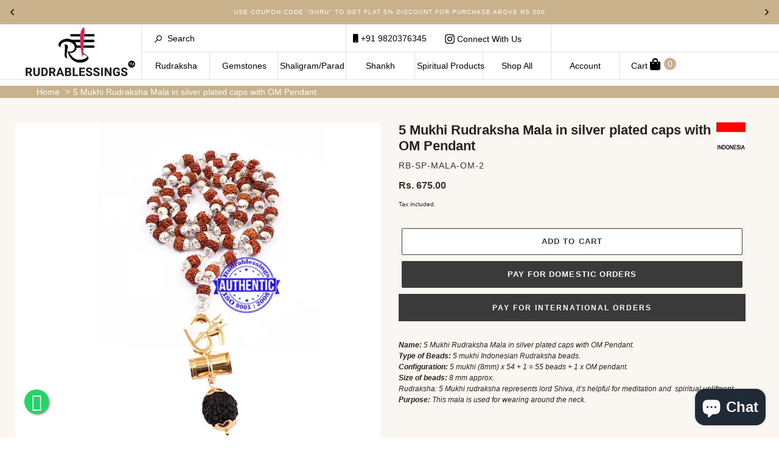

--- FILE ---
content_type: text/html; charset=utf-8
request_url: https://www.rudrablessings.com/products/5-mukhi-rudraksha-mala-in-silver-plated-caps-with-om-pendant-479444615
body_size: 34705
content:
<!DOCTYPE html>
<html class="js no-touch svg inlinesvg svgclippaths no-ie8compat avcHn2VQJenBvoR5hilPG" lang="en" style="">
<head>
  <!-- Google tag (gtag.js) -->
<script async src="https://www.googletagmanager.com/gtag/js?id=G-Q2S80NBSWP"></script>
<script>
  window.dataLayer = window.dataLayer || [];
  function gtag(){dataLayer.push(arguments);}
  gtag('js', new Date());

  gtag('config', 'G-Q2S80NBSWP');
</script>


  <meta name="google-site-verification" content="M4JXacgXmqbV9w0SOMgpWXqiUq-Y09IErTyeGaO25hU" />
  <meta charset="utf-8">
  <meta http-equiv="X-UA-Compatible" content="IE=edge,chrome=1">
  <meta name="viewport" content="width=device-width,initial-scale=1">
  <meta name="theme-color" content="#3a3a3a">
  <link rel="canonical" href="https://www.rudrablessings.com/products/5-mukhi-rudraksha-mala-in-silver-plated-caps-with-om-pendant-479444615">
  <!-- Google tag (gtag.js) -->
<script async src="https://www.googletagmanager.com/gtag/js?id=G-NXGXXNTZR8"></script>
<script>
  window.dataLayer = window.dataLayer || [];
  function gtag(){dataLayer.push(arguments);}
  gtag('js', new Date());

  gtag('config', 'G-NXGXXNTZR8');
</script><link rel="shortcut icon" href="//www.rudrablessings.com/cdn/shop/files/favicon-rudra_32x32.png?v=1614803998" type="image/png">
  <title>5 Mukhi Rudraksha Mala in silver plated caps with OM Pendant
&ndash; Rudra and Sons</title>
  
<meta name="description" content="Name: 5 Mukhi Rudraksha Mala in silver plated caps with OM Pendant. Type of Beads: 5 mukhi Indonesian Rudraksha beads. Configuration: 5 mukhi (8mm) x 54 + 1 = 55 beads + 1 x OM pendant.Size of beads: 8 mm approx.Rudraksha: 5 Mukhi rudraksha represents lord Shiva, it’s helpful for meditation and  spiritual uplifment.Pur"><meta name="keywords" content="RUDRAKSHA, Nepal rudraksh beads, Indonesian rudraksha beads, rudraksha astrology, rudraksha rosary, rudraksha malas, rudraksha center, rudraksha prayer beads, shiva, vedic gem stones, rudraksha mantra,shaligram, rudraksha beads, rudraksha types, power of rudraksha seeds, benefits of rudraksha, significance of rudrakshas, rudraksha mala beads, powers of rudrakshas, puja &amp; mantras on rudraksh rosary, rudraksha mala,rudraksha books, buy rudraksha beads,Ek mukhi rudraksha, buy rudraksha online">
  <!-- /snippets/social-meta-tags.liquid -->




<meta property="og:site_name" content="Rudra and Sons">
<meta property="og:url" content="https://www.rudrablessings.com/products/5-mukhi-rudraksha-mala-in-silver-plated-caps-with-om-pendant-479444615">
<meta property="og:title" content="5 Mukhi Rudraksha Mala in silver plated caps with OM Pendant">
<meta property="og:type" content="product">
<meta property="og:description" content="Name: 5 Mukhi Rudraksha Mala in silver plated caps with OM Pendant. Type of Beads: 5 mukhi Indonesian Rudraksha beads. Configuration: 5 mukhi (8mm) x 54 + 1 = 55 beads + 1 x OM pendant.Size of beads: 8 mm approx.Rudraksha: 5 Mukhi rudraksha represents lord Shiva, it’s helpful for meditation and  spiritual uplifment.Pur">

  <meta property="og:price:amount" content="675.00">
  <meta property="og:price:currency" content="INR">

<meta property="og:image" content="http://www.rudrablessings.com/cdn/shop/products/mala-silver-om-rb_1200x1200.jpg?v=1594893258">
<meta property="og:image:secure_url" content="https://www.rudrablessings.com/cdn/shop/products/mala-silver-om-rb_1200x1200.jpg?v=1594893258">


<meta name="twitter:card" content="summary_large_image">
<meta name="twitter:title" content="5 Mukhi Rudraksha Mala in silver plated caps with OM Pendant">
<meta name="twitter:description" content="Name: 5 Mukhi Rudraksha Mala in silver plated caps with OM Pendant. Type of Beads: 5 mukhi Indonesian Rudraksha beads. Configuration: 5 mukhi (8mm) x 54 + 1 = 55 beads + 1 x OM pendant.Size of beads: 8 mm approx.Rudraksha: 5 Mukhi rudraksha represents lord Shiva, it’s helpful for meditation and  spiritual uplifment.Pur">

<link rel="stylesheet" href="https://stackpath.bootstrapcdn.com/bootstrap/4.5.0/css/bootstrap.min.css">
  <link href="//www.rudrablessings.com/cdn/shop/t/11/assets/theme.scss.css?v=126405998722450854861759342622" rel="stylesheet" type="text/css" media="all" />
  <link href="//www.rudrablessings.com/cdn/shop/t/11/assets/d-nyc.styles.max.css?v=5275726509423558621686656363" rel="stylesheet" type="text/css" media="all" />
  <link href="//www.rudrablessings.com/cdn/shop/t/11/assets/magnific-popup.css?v=86223478825741227711686656363" rel="stylesheet" type="text/css" media="all" />  
  <script>
    var theme = {
      breakpoints: {
        medium: 750,
        large: 990,
        widescreen: 1400
      },
      strings: {
        addToCart: "Add to cart",
        soldOut: "Sold out",
        unavailable: "Unavailable",
        regularPrice: "Regular price",
        salePrice: "Sale price",
        sale: "Sale",
        fromLowestPrice: "from [price]",
        vendor: "Vendor",
        showMore: "Show More",
        showLess: "Show Less",
        searchFor: "Search for",
        addressError: "Error looking up that address",
        addressNoResults: "No results for that address",
        addressQueryLimit: "You have exceeded the Google API usage limit. Consider upgrading to a \u003ca href=\"https:\/\/developers.google.com\/maps\/premium\/usage-limits\"\u003ePremium Plan\u003c\/a\u003e.",
        authError: "There was a problem authenticating your Google Maps account.",
        newWindow: "Opens in a new window.",
        external: "Opens external website.",
        newWindowExternal: "Opens external website in a new window.",
        removeLabel: "Remove [product]",
        update: "Update",
        quantity: "Quantity",
        discountedTotal: "Discounted total",
        regularTotal: "Regular total",
        priceColumn: "See Price column for discount details.",
        quantityMinimumMessage: "Quantity must be 1 or more",
        cartError: "There was an error while updating your cart. Please try again.",
        removedItemMessage: "Removed \u003cspan class=\"cart__removed-product-details\"\u003e([quantity]) [link]\u003c\/span\u003e from your cart.",
        unitPrice: "Unit price",
        unitPriceSeparator: "per",
        oneCartCount: "1 item",
        otherCartCount: "[count] items",
        quantityLabel: "Quantity: [count]",
        products: "Products",
        loading: "Loading",
        number_of_results: "[result_number] of [results_count]",
        number_of_results_found: "[results_count] results found",
        one_result_found: "1 result found"
      },
      moneyFormat: "\u003cspan class=money\u003eRs. {{amount}}\u003c\/span\u003e",
      moneyFormatWithCurrency: "\u003cspan class=money\u003eRs. {{amount}}\u003c\/span\u003e",
      settings: {
        predictiveSearchEnabled: true,
        predictiveSearchShowPrice: false,
        predictiveSearchShowVendor: false
      }
    }

    document.documentElement.className = document.documentElement.className.replace('no-js', 'js');
  </script><link rel="stylesheet" href="https://pro.fontawesome.com/releases/v5.0.13/css/all.css" integrity="sha384-oi8o31xSQq8S0RpBcb4FaLB8LJi9AT8oIdmS1QldR8Ui7KUQjNAnDlJjp55Ba8FG" crossorigin="anonymous">
<script src="https://kit.fontawesome.com/c7d044dd86.js" crossorigin="anonymous"></script>
  <script src="//www.rudrablessings.com/cdn/shop/t/11/assets/lazysizes.js?v=94224023136283657951686656363" async="async"></script>
  <script src="//www.rudrablessings.com/cdn/shop/t/11/assets/vendor.js?v=158846531675106794281686656363" defer="defer"></script>
  <script src="//www.rudrablessings.com/cdn/shop/t/11/assets/theme.js?v=146400982574694515171686656363" defer="defer"></script>
  <script src="//www.rudrablessings.com/cdn/shop/t/11/assets/jquery.min.js?v=143819514376552347241686656363"></script>
  <script src="//www.rudrablessings.com/cdn/shop/t/11/assets/js.cookie.min.js?v=157586561987493936911686656363"></script>
  <script src="//www.rudrablessings.com/cdn/shop/t/11/assets/custom.modernizr.js?v=44331738608728928201686656363"></script>  
  <script src="//www.rudrablessings.com/cdn/shop/t/11/assets/d-nyc.vendor.min.js?v=56445119640235653561686656363"></script>
  
  <script src="https://cdnjs.cloudflare.com/ajax/libs/jquery-easing/1.4.1/jquery.easing.min.js"></script>
  <script src="https://stackpath.bootstrapcdn.com/bootstrap/4.5.0/js/bootstrap.min.js"></script>
  <script>window.performance && window.performance.mark && window.performance.mark('shopify.content_for_header.start');</script><meta name="google-site-verification" content="rIHcGkQ3YwI2f7kQEZq1ixZEg4xbIZOp1eXZmjBS3hQ">
<meta id="shopify-digital-wallet" name="shopify-digital-wallet" content="/39413776429/digital_wallets/dialog">
<meta id="in-context-paypal-metadata" data-shop-id="39413776429" data-venmo-supported="false" data-environment="production" data-locale="en_US" data-paypal-v4="true" data-currency="INR">
<link rel="alternate" type="application/json+oembed" href="https://www.rudrablessings.com/products/5-mukhi-rudraksha-mala-in-silver-plated-caps-with-om-pendant-479444615.oembed">
<script async="async" src="/checkouts/internal/preloads.js?locale=en-IN"></script>
<script id="shopify-features" type="application/json">{"accessToken":"9e02bb5291c433371e6e0ea51ea38a0d","betas":["rich-media-storefront-analytics"],"domain":"www.rudrablessings.com","predictiveSearch":true,"shopId":39413776429,"locale":"en"}</script>
<script>var Shopify = Shopify || {};
Shopify.shop = "rudra-blessings.myshopify.com";
Shopify.locale = "en";
Shopify.currency = {"active":"INR","rate":"1.0"};
Shopify.country = "IN";
Shopify.theme = {"name":"Magic Checkout - June","id":151705485591,"schema_name":"Debut","schema_version":"16.5.2","theme_store_id":796,"role":"main"};
Shopify.theme.handle = "null";
Shopify.theme.style = {"id":null,"handle":null};
Shopify.cdnHost = "www.rudrablessings.com/cdn";
Shopify.routes = Shopify.routes || {};
Shopify.routes.root = "/";</script>
<script type="module">!function(o){(o.Shopify=o.Shopify||{}).modules=!0}(window);</script>
<script>!function(o){function n(){var o=[];function n(){o.push(Array.prototype.slice.apply(arguments))}return n.q=o,n}var t=o.Shopify=o.Shopify||{};t.loadFeatures=n(),t.autoloadFeatures=n()}(window);</script>
<script id="shop-js-analytics" type="application/json">{"pageType":"product"}</script>
<script defer="defer" async type="module" src="//www.rudrablessings.com/cdn/shopifycloud/shop-js/modules/v2/client.init-shop-cart-sync_C5BV16lS.en.esm.js"></script>
<script defer="defer" async type="module" src="//www.rudrablessings.com/cdn/shopifycloud/shop-js/modules/v2/chunk.common_CygWptCX.esm.js"></script>
<script type="module">
  await import("//www.rudrablessings.com/cdn/shopifycloud/shop-js/modules/v2/client.init-shop-cart-sync_C5BV16lS.en.esm.js");
await import("//www.rudrablessings.com/cdn/shopifycloud/shop-js/modules/v2/chunk.common_CygWptCX.esm.js");

  window.Shopify.SignInWithShop?.initShopCartSync?.({"fedCMEnabled":true,"windoidEnabled":true});

</script>
<script>(function() {
  var isLoaded = false;
  function asyncLoad() {
    if (isLoaded) return;
    isLoaded = true;
    var urls = ["https:\/\/chimpstatic.com\/mcjs-connected\/js\/users\/db2cc0373d3bdeb4a984bc99a\/e573bba0ff24ae507b96971ae.js?shop=rudra-blessings.myshopify.com","https:\/\/static.klaviyo.com\/onsite\/js\/klaviyo.js?company_id=RC6zqC\u0026shop=rudra-blessings.myshopify.com"];
    for (var i = 0; i < urls.length; i++) {
      var s = document.createElement('script');
      s.type = 'text/javascript';
      s.async = true;
      s.src = urls[i];
      var x = document.getElementsByTagName('script')[0];
      x.parentNode.insertBefore(s, x);
    }
  };
  if(window.attachEvent) {
    window.attachEvent('onload', asyncLoad);
  } else {
    window.addEventListener('load', asyncLoad, false);
  }
})();</script>
<script id="__st">var __st={"a":39413776429,"offset":19800,"reqid":"3bc495ee-b6ab-49f9-9c8d-9ce163439f21-1768637298","pageurl":"www.rudrablessings.com\/products\/5-mukhi-rudraksha-mala-in-silver-plated-caps-with-om-pendant-479444615","u":"9dc1fd65ec3d","p":"product","rtyp":"product","rid":5135683616813};</script>
<script>window.ShopifyPaypalV4VisibilityTracking = true;</script>
<script id="captcha-bootstrap">!function(){'use strict';const t='contact',e='account',n='new_comment',o=[[t,t],['blogs',n],['comments',n],[t,'customer']],c=[[e,'customer_login'],[e,'guest_login'],[e,'recover_customer_password'],[e,'create_customer']],r=t=>t.map((([t,e])=>`form[action*='/${t}']:not([data-nocaptcha='true']) input[name='form_type'][value='${e}']`)).join(','),a=t=>()=>t?[...document.querySelectorAll(t)].map((t=>t.form)):[];function s(){const t=[...o],e=r(t);return a(e)}const i='password',u='form_key',d=['recaptcha-v3-token','g-recaptcha-response','h-captcha-response',i],f=()=>{try{return window.sessionStorage}catch{return}},m='__shopify_v',_=t=>t.elements[u];function p(t,e,n=!1){try{const o=window.sessionStorage,c=JSON.parse(o.getItem(e)),{data:r}=function(t){const{data:e,action:n}=t;return t[m]||n?{data:e,action:n}:{data:t,action:n}}(c);for(const[e,n]of Object.entries(r))t.elements[e]&&(t.elements[e].value=n);n&&o.removeItem(e)}catch(o){console.error('form repopulation failed',{error:o})}}const l='form_type',E='cptcha';function T(t){t.dataset[E]=!0}const w=window,h=w.document,L='Shopify',v='ce_forms',y='captcha';let A=!1;((t,e)=>{const n=(g='f06e6c50-85a8-45c8-87d0-21a2b65856fe',I='https://cdn.shopify.com/shopifycloud/storefront-forms-hcaptcha/ce_storefront_forms_captcha_hcaptcha.v1.5.2.iife.js',D={infoText:'Protected by hCaptcha',privacyText:'Privacy',termsText:'Terms'},(t,e,n)=>{const o=w[L][v],c=o.bindForm;if(c)return c(t,g,e,D).then(n);var r;o.q.push([[t,g,e,D],n]),r=I,A||(h.body.append(Object.assign(h.createElement('script'),{id:'captcha-provider',async:!0,src:r})),A=!0)});var g,I,D;w[L]=w[L]||{},w[L][v]=w[L][v]||{},w[L][v].q=[],w[L][y]=w[L][y]||{},w[L][y].protect=function(t,e){n(t,void 0,e),T(t)},Object.freeze(w[L][y]),function(t,e,n,w,h,L){const[v,y,A,g]=function(t,e,n){const i=e?o:[],u=t?c:[],d=[...i,...u],f=r(d),m=r(i),_=r(d.filter((([t,e])=>n.includes(e))));return[a(f),a(m),a(_),s()]}(w,h,L),I=t=>{const e=t.target;return e instanceof HTMLFormElement?e:e&&e.form},D=t=>v().includes(t);t.addEventListener('submit',(t=>{const e=I(t);if(!e)return;const n=D(e)&&!e.dataset.hcaptchaBound&&!e.dataset.recaptchaBound,o=_(e),c=g().includes(e)&&(!o||!o.value);(n||c)&&t.preventDefault(),c&&!n&&(function(t){try{if(!f())return;!function(t){const e=f();if(!e)return;const n=_(t);if(!n)return;const o=n.value;o&&e.removeItem(o)}(t);const e=Array.from(Array(32),(()=>Math.random().toString(36)[2])).join('');!function(t,e){_(t)||t.append(Object.assign(document.createElement('input'),{type:'hidden',name:u})),t.elements[u].value=e}(t,e),function(t,e){const n=f();if(!n)return;const o=[...t.querySelectorAll(`input[type='${i}']`)].map((({name:t})=>t)),c=[...d,...o],r={};for(const[a,s]of new FormData(t).entries())c.includes(a)||(r[a]=s);n.setItem(e,JSON.stringify({[m]:1,action:t.action,data:r}))}(t,e)}catch(e){console.error('failed to persist form',e)}}(e),e.submit())}));const S=(t,e)=>{t&&!t.dataset[E]&&(n(t,e.some((e=>e===t))),T(t))};for(const o of['focusin','change'])t.addEventListener(o,(t=>{const e=I(t);D(e)&&S(e,y())}));const B=e.get('form_key'),M=e.get(l),P=B&&M;t.addEventListener('DOMContentLoaded',(()=>{const t=y();if(P)for(const e of t)e.elements[l].value===M&&p(e,B);[...new Set([...A(),...v().filter((t=>'true'===t.dataset.shopifyCaptcha))])].forEach((e=>S(e,t)))}))}(h,new URLSearchParams(w.location.search),n,t,e,['guest_login'])})(!0,!0)}();</script>
<script integrity="sha256-4kQ18oKyAcykRKYeNunJcIwy7WH5gtpwJnB7kiuLZ1E=" data-source-attribution="shopify.loadfeatures" defer="defer" src="//www.rudrablessings.com/cdn/shopifycloud/storefront/assets/storefront/load_feature-a0a9edcb.js" crossorigin="anonymous"></script>
<script data-source-attribution="shopify.dynamic_checkout.dynamic.init">var Shopify=Shopify||{};Shopify.PaymentButton=Shopify.PaymentButton||{isStorefrontPortableWallets:!0,init:function(){window.Shopify.PaymentButton.init=function(){};var t=document.createElement("script");t.src="https://www.rudrablessings.com/cdn/shopifycloud/portable-wallets/latest/portable-wallets.en.js",t.type="module",document.head.appendChild(t)}};
</script>
<script data-source-attribution="shopify.dynamic_checkout.buyer_consent">
  function portableWalletsHideBuyerConsent(e){var t=document.getElementById("shopify-buyer-consent"),n=document.getElementById("shopify-subscription-policy-button");t&&n&&(t.classList.add("hidden"),t.setAttribute("aria-hidden","true"),n.removeEventListener("click",e))}function portableWalletsShowBuyerConsent(e){var t=document.getElementById("shopify-buyer-consent"),n=document.getElementById("shopify-subscription-policy-button");t&&n&&(t.classList.remove("hidden"),t.removeAttribute("aria-hidden"),n.addEventListener("click",e))}window.Shopify?.PaymentButton&&(window.Shopify.PaymentButton.hideBuyerConsent=portableWalletsHideBuyerConsent,window.Shopify.PaymentButton.showBuyerConsent=portableWalletsShowBuyerConsent);
</script>
<script>
  function portableWalletsCleanup(e){e&&e.src&&console.error("Failed to load portable wallets script "+e.src);var t=document.querySelectorAll("shopify-accelerated-checkout .shopify-payment-button__skeleton, shopify-accelerated-checkout-cart .wallet-cart-button__skeleton"),e=document.getElementById("shopify-buyer-consent");for(let e=0;e<t.length;e++)t[e].remove();e&&e.remove()}function portableWalletsNotLoadedAsModule(e){e instanceof ErrorEvent&&"string"==typeof e.message&&e.message.includes("import.meta")&&"string"==typeof e.filename&&e.filename.includes("portable-wallets")&&(window.removeEventListener("error",portableWalletsNotLoadedAsModule),window.Shopify.PaymentButton.failedToLoad=e,"loading"===document.readyState?document.addEventListener("DOMContentLoaded",window.Shopify.PaymentButton.init):window.Shopify.PaymentButton.init())}window.addEventListener("error",portableWalletsNotLoadedAsModule);
</script>

<script type="module" src="https://www.rudrablessings.com/cdn/shopifycloud/portable-wallets/latest/portable-wallets.en.js" onError="portableWalletsCleanup(this)" crossorigin="anonymous"></script>
<script nomodule>
  document.addEventListener("DOMContentLoaded", portableWalletsCleanup);
</script>

<link id="shopify-accelerated-checkout-styles" rel="stylesheet" media="screen" href="https://www.rudrablessings.com/cdn/shopifycloud/portable-wallets/latest/accelerated-checkout-backwards-compat.css" crossorigin="anonymous">
<style id="shopify-accelerated-checkout-cart">
        #shopify-buyer-consent {
  margin-top: 1em;
  display: inline-block;
  width: 100%;
}

#shopify-buyer-consent.hidden {
  display: none;
}

#shopify-subscription-policy-button {
  background: none;
  border: none;
  padding: 0;
  text-decoration: underline;
  font-size: inherit;
  cursor: pointer;
}

#shopify-subscription-policy-button::before {
  box-shadow: none;
}

      </style>

<script>window.performance && window.performance.mark && window.performance.mark('shopify.content_for_header.end');</script>

<script>window.BOLD = window.BOLD || {};
    window.BOLD.common = window.BOLD.common || {};
    window.BOLD.common.Shopify = window.BOLD.common.Shopify || {};
    window.BOLD.common.Shopify.shop = {
      domain: 'www.rudrablessings.com',
      permanent_domain: 'rudra-blessings.myshopify.com',
      url: 'https://www.rudrablessings.com',
      secure_url: 'https://www.rudrablessings.com',
      money_format: "\u003cspan class=money\u003eRs. {{amount}}\u003c\/span\u003e",
      currency: "INR"
    };
    window.BOLD.common.Shopify.customer = {
      id: null,
      tags: null,
    };
    window.BOLD.common.Shopify.cart = {"note":null,"attributes":{},"original_total_price":0,"total_price":0,"total_discount":0,"total_weight":0.0,"item_count":0,"items":[],"requires_shipping":false,"currency":"INR","items_subtotal_price":0,"cart_level_discount_applications":[],"checkout_charge_amount":0};
    window.BOLD.common.template = 'product';window.BOLD.common.Shopify.formatMoney = function(money, format) {
        function n(t, e) {
            return "undefined" == typeof t ? e : t
        }
        function r(t, e, r, i) {
            if (e = n(e, 2),
                r = n(r, ","),
                i = n(i, "."),
            isNaN(t) || null == t)
                return 0;
            t = (t / 100).toFixed(e);
            var o = t.split(".")
                , a = o[0].replace(/(\d)(?=(\d\d\d)+(?!\d))/g, "$1" + r)
                , s = o[1] ? i + o[1] : "";
            return a + s
        }
        "string" == typeof money && (money = money.replace(".", ""));
        var i = ""
            , o = /\{\{\s*(\w+)\s*\}\}/
            , a = format || window.BOLD.common.Shopify.shop.money_format || window.Shopify.money_format || "$ {{ amount }}";
        switch (a.match(o)[1]) {
            case "amount":
                i = r(money, 2, ",", ".");
                break;
            case "amount_no_decimals":
                i = r(money, 0, ",", ".");
                break;
            case "amount_with_comma_separator":
                i = r(money, 2, ".", ",");
                break;
            case "amount_no_decimals_with_comma_separator":
                i = r(money, 0, ".", ",");
                break;
            case "amount_with_space_separator":
                i = r(money, 2, " ", ",");
                break;
            case "amount_no_decimals_with_space_separator":
                i = r(money, 0, " ", ",");
                break;
            case "amount_with_apostrophe_separator":
                i = r(money, 2, "'", ".");
                break;
        }
        return a.replace(o, i);
    };
    window.BOLD.common.Shopify.saveProduct = function (handle, product) {
      if (typeof handle === 'string' && typeof window.BOLD.common.Shopify.products[handle] === 'undefined') {
        if (typeof product === 'number') {
          window.BOLD.common.Shopify.handles[product] = handle;
          product = { id: product };
        }
        window.BOLD.common.Shopify.products[handle] = product;
      }
    };
    window.BOLD.common.Shopify.saveVariant = function (variant_id, variant) {
      if (typeof variant_id === 'number' && typeof window.BOLD.common.Shopify.variants[variant_id] === 'undefined') {
        window.BOLD.common.Shopify.variants[variant_id] = variant;
      }
    };window.BOLD.common.Shopify.products = window.BOLD.common.Shopify.products || {};
    window.BOLD.common.Shopify.variants = window.BOLD.common.Shopify.variants || {};
    window.BOLD.common.Shopify.handles = window.BOLD.common.Shopify.handles || {};window.BOLD.common.Shopify.handle = "5-mukhi-rudraksha-mala-in-silver-plated-caps-with-om-pendant-479444615"
window.BOLD.common.Shopify.saveProduct("5-mukhi-rudraksha-mala-in-silver-plated-caps-with-om-pendant-479444615", 5135683616813);window.BOLD.common.Shopify.saveVariant(34950039830573, { product_id: 5135683616813, product_handle: "5-mukhi-rudraksha-mala-in-silver-plated-caps-with-om-pendant-479444615", price: 67500, group_id: '', csp_metafield: {}});window.BOLD.apps_installed = {"Currency":1} || {};window.BOLD.common.Shopify.metafields = window.BOLD.common.Shopify.metafields || {};window.BOLD.common.Shopify.metafields["bold_rp"] = {};window.BOLD.common.Shopify.metafields["bold_csp_defaults"] = {};window.BOLD.common.cacheParams = window.BOLD.common.cacheParams || {};
</script><script type="text/javascript" src="//translate.google.com/translate_a/element.js?cb=googleTranslateElementInit"></script>
<script type="text/javascript">
function googleTranslateElementInit() {
  new google.translate.TranslateElement({pageLanguage: 'en'}, 'google_translate_element');
}
</script>
<link rel="stylesheet" href="https://cdn.jsdelivr.net/gh/fancyapps/fancybox@3.5.7/dist/jquery.fancybox.min.css" />
<script src="https://cdn.jsdelivr.net/gh/fancyapps/fancybox@3.5.7/dist/jquery.fancybox.min.js"></script>

 <meta name="google-site-verification" content="E6Kmpimh8pcGkcz60PeaXVKmLlALoTgvo7mHKgFsqT8" /> 
<script type="text/javascript">
  window.Rivo = window.Rivo || {};
  window.Rivo.common = window.Rivo.common || {};
  window.Rivo.common.shop = {
    permanent_domain: 'rudra-blessings.myshopify.com',
    currency: "INR",
    money_format: "\u003cspan class=money\u003eRs. {{amount}}\u003c\/span\u003e",
    id: 39413776429
  };
  

  window.Rivo.common.template = 'product';
  window.Rivo.common.cart = {};
  window.Rivo.common.vapid_public_key = "BO5RJ2FA8w6MW2Qt1_MKSFtoVpVjUMLYkHb2arb7zZxEaYGTMuLvmZGabSHj8q0EwlzLWBAcAU_0z-z9Xps8kF8=";
  window.Rivo.global_config = {"asset_urls":{"loy":{"init_js":"https:\/\/cdn.shopify.com\/s\/files\/1\/0194\/1736\/6592\/t\/1\/assets\/ba_loy_init.js?v=1687469872","widget_js":"https:\/\/cdn.shopify.com\/s\/files\/1\/0194\/1736\/6592\/t\/1\/assets\/ba_loy_widget.js?v=1687469874","widget_css":"https:\/\/cdn.shopify.com\/s\/files\/1\/0194\/1736\/6592\/t\/1\/assets\/ba_loy_widget.css?v=1673976822","page_init_js":"https:\/\/cdn.shopify.com\/s\/files\/1\/0194\/1736\/6592\/t\/1\/assets\/ba_loy_page_init.js?v=1687468837","page_widget_js":"https:\/\/cdn.shopify.com\/s\/files\/1\/0194\/1736\/6592\/t\/1\/assets\/ba_loy_page_widget.js?v=1687469875","page_widget_css":"https:\/\/cdn.shopify.com\/s\/files\/1\/0194\/1736\/6592\/t\/1\/assets\/ba_loy_page.css?v=1673976829","page_preview_js":"\/assets\/msg\/loy_page_preview.js"},"rev":{"init_js":"https:\/\/cdn.shopify.com\/s\/files\/1\/0194\/1736\/6592\/t\/1\/assets\/ba_rev_init.js?v=1685412501","widget_js":"https:\/\/cdn.shopify.com\/s\/files\/1\/0194\/1736\/6592\/t\/1\/assets\/ba_rev_widget.js?v=1679054861","modal_js":"https:\/\/cdn.shopify.com\/s\/files\/1\/0194\/1736\/6592\/t\/1\/assets\/ba_rev_modal.js?v=1681565821","widget_css":"https:\/\/cdn.shopify.com\/s\/files\/1\/0194\/1736\/6592\/t\/1\/assets\/ba_rev_widget.css?v=1680320455","modal_css":"https:\/\/cdn.shopify.com\/s\/files\/1\/0194\/1736\/6592\/t\/1\/assets\/ba_rev_modal.css?v=1680295707"},"pu":{"init_js":"https:\/\/cdn.shopify.com\/s\/files\/1\/0194\/1736\/6592\/t\/1\/assets\/ba_pu_init.js?v=1635877170"},"widgets":{"init_js":"https:\/\/cdn.shopify.com\/s\/files\/1\/0194\/1736\/6592\/t\/1\/assets\/ba_widget_init.js?v=1679987682","modal_js":"https:\/\/cdn.shopify.com\/s\/files\/1\/0194\/1736\/6592\/t\/1\/assets\/ba_widget_modal.js?v=1679987684","modal_css":"https:\/\/cdn.shopify.com\/s\/files\/1\/0194\/1736\/6592\/t\/1\/assets\/ba_widget_modal.css?v=1654723622"},"forms":{"init_js":"https:\/\/cdn.shopify.com\/s\/files\/1\/0194\/1736\/6592\/t\/1\/assets\/ba_forms_init.js?v=1687469876","widget_js":"https:\/\/cdn.shopify.com\/s\/files\/1\/0194\/1736\/6592\/t\/1\/assets\/ba_forms_widget.js?v=1687468843","forms_css":"https:\/\/cdn.shopify.com\/s\/files\/1\/0194\/1736\/6592\/t\/1\/assets\/ba_forms.css?v=1654711758"},"global":{"helper_js":"https:\/\/cdn.shopify.com\/s\/files\/1\/0194\/1736\/6592\/t\/1\/assets\/ba_tracking.js?v=1680229884"}},"proxy_paths":{"pu":"\/apps\/ba_fb_app","app_metrics":"\/apps\/ba_fb_app\/app_metrics","push_subscription":"\/apps\/ba_fb_app\/push"},"aat":["pu"],"pv":false,"sts":false,"bam":false,"base_money_format":"\u003cspan class=money\u003eRs. {{amount}}\u003c\/span\u003e"};

  
    if (window.Rivo.common.template == 'product'){
      window.Rivo.common.product = {
        id: 5135683616813, price: 67500, handle: "5-mukhi-rudraksha-mala-in-silver-plated-caps-with-om-pendant-479444615", tags: ["caps","flag_indonesia","japa","mala","mukhi","pendant","plated","Rudraksh Japa Mala","rudraksha","Rudraksha Japa Malas","silver","with"],
        available: true, title: "5 Mukhi Rudraksha Mala in silver plated caps with OM Pendant", variants: [{"id":34950039830573,"title":"Default Title","option1":"Default Title","option2":null,"option3":null,"sku":"RB-SP-MALA-OM-2","requires_shipping":true,"taxable":true,"featured_image":null,"available":true,"name":"5 Mukhi Rudraksha Mala in silver plated caps with OM Pendant","public_title":null,"options":["Default Title"],"price":67500,"weight":10,"compare_at_price":null,"inventory_management":"shopify","barcode":null,"requires_selling_plan":false,"selling_plan_allocations":[]}]
      };
    }
  



    window.Rivo.pu_config = {"push_prompt_cover_enabled":false,"push_prompt_cover_title":"One small step","push_prompt_cover_message":"Allow your browser to receive notifications","subscription_plan_exceeded_limits":false};

    window.Rivo.widgets_config = {};

</script>


<script type="text/javascript">
  

  //Global snippet for Rivo
  //this is updated automatically - do not edit manually.

  function loadScript(src, defer, done) {
    var js = document.createElement('script');
    js.src = src;
    js.defer = defer;
    js.onload = function(){done();};
    js.onerror = function(){
      done(new Error('Failed to load script ' + src));
    };
    document.head.appendChild(js);
  }

  function browserSupportsAllFeatures() {
    return window.Promise && window.fetch && window.Symbol;
  }

  if (browserSupportsAllFeatures()) {
    main();
  } else {
    loadScript('https://polyfill-fastly.net/v3/polyfill.min.js?features=Promise,fetch', true, main);
  }

  function loadAppScripts(){


      loadScript(window.Rivo.global_config.asset_urls.pu.init_js, true, function(){});

      loadScript(window.Rivo.global_config.asset_urls.widgets.init_js, true, function(){});
  }

  function main(err) {
    //isolate the scope
    loadScript(window.Rivo.global_config.asset_urls.global.helper_js, false, loadAppScripts);
  }
</script>

<!-- BEGIN app block: shopify://apps/klaviyo-email-marketing-sms/blocks/klaviyo-onsite-embed/2632fe16-c075-4321-a88b-50b567f42507 -->












  <script async src="https://static.klaviyo.com/onsite/js/RC6zqC/klaviyo.js?company_id=RC6zqC"></script>
  <script>!function(){if(!window.klaviyo){window._klOnsite=window._klOnsite||[];try{window.klaviyo=new Proxy({},{get:function(n,i){return"push"===i?function(){var n;(n=window._klOnsite).push.apply(n,arguments)}:function(){for(var n=arguments.length,o=new Array(n),w=0;w<n;w++)o[w]=arguments[w];var t="function"==typeof o[o.length-1]?o.pop():void 0,e=new Promise((function(n){window._klOnsite.push([i].concat(o,[function(i){t&&t(i),n(i)}]))}));return e}}})}catch(n){window.klaviyo=window.klaviyo||[],window.klaviyo.push=function(){var n;(n=window._klOnsite).push.apply(n,arguments)}}}}();</script>

  
    <script id="viewed_product">
      if (item == null) {
        var _learnq = _learnq || [];

        var MetafieldReviews = null
        var MetafieldYotpoRating = null
        var MetafieldYotpoCount = null
        var MetafieldLooxRating = null
        var MetafieldLooxCount = null
        var okendoProduct = null
        var okendoProductReviewCount = null
        var okendoProductReviewAverageValue = null
        try {
          // The following fields are used for Customer Hub recently viewed in order to add reviews.
          // This information is not part of __kla_viewed. Instead, it is part of __kla_viewed_reviewed_items
          MetafieldReviews = {};
          MetafieldYotpoRating = null
          MetafieldYotpoCount = null
          MetafieldLooxRating = null
          MetafieldLooxCount = null

          okendoProduct = null
          // If the okendo metafield is not legacy, it will error, which then requires the new json formatted data
          if (okendoProduct && 'error' in okendoProduct) {
            okendoProduct = null
          }
          okendoProductReviewCount = okendoProduct ? okendoProduct.reviewCount : null
          okendoProductReviewAverageValue = okendoProduct ? okendoProduct.reviewAverageValue : null
        } catch (error) {
          console.error('Error in Klaviyo onsite reviews tracking:', error);
        }

        var item = {
          Name: "5 Mukhi Rudraksha Mala in silver plated caps with OM Pendant",
          ProductID: 5135683616813,
          Categories: ["All","Rudraksh Japa Mala","Rudraksha","Rudraksha Japa Malas","Rudraksha Japa Malas"],
          ImageURL: "https://www.rudrablessings.com/cdn/shop/products/mala-silver-om-rb_grande.jpg?v=1594893258",
          URL: "https://www.rudrablessings.com/products/5-mukhi-rudraksha-mala-in-silver-plated-caps-with-om-pendant-479444615",
          Brand: "Rudra",
          Price: "Rs. 675.00",
          Value: "675.00",
          CompareAtPrice: "Rs. 0.00"
        };
        _learnq.push(['track', 'Viewed Product', item]);
        _learnq.push(['trackViewedItem', {
          Title: item.Name,
          ItemId: item.ProductID,
          Categories: item.Categories,
          ImageUrl: item.ImageURL,
          Url: item.URL,
          Metadata: {
            Brand: item.Brand,
            Price: item.Price,
            Value: item.Value,
            CompareAtPrice: item.CompareAtPrice
          },
          metafields:{
            reviews: MetafieldReviews,
            yotpo:{
              rating: MetafieldYotpoRating,
              count: MetafieldYotpoCount,
            },
            loox:{
              rating: MetafieldLooxRating,
              count: MetafieldLooxCount,
            },
            okendo: {
              rating: okendoProductReviewAverageValue,
              count: okendoProductReviewCount,
            }
          }
        }]);
      }
    </script>
  




  <script>
    window.klaviyoReviewsProductDesignMode = false
  </script>







<!-- END app block --><script src="https://cdn.shopify.com/extensions/7bc9bb47-adfa-4267-963e-cadee5096caf/inbox-1252/assets/inbox-chat-loader.js" type="text/javascript" defer="defer"></script>
<link href="https://monorail-edge.shopifysvc.com" rel="dns-prefetch">
<script>(function(){if ("sendBeacon" in navigator && "performance" in window) {try {var session_token_from_headers = performance.getEntriesByType('navigation')[0].serverTiming.find(x => x.name == '_s').description;} catch {var session_token_from_headers = undefined;}var session_cookie_matches = document.cookie.match(/_shopify_s=([^;]*)/);var session_token_from_cookie = session_cookie_matches && session_cookie_matches.length === 2 ? session_cookie_matches[1] : "";var session_token = session_token_from_headers || session_token_from_cookie || "";function handle_abandonment_event(e) {var entries = performance.getEntries().filter(function(entry) {return /monorail-edge.shopifysvc.com/.test(entry.name);});if (!window.abandonment_tracked && entries.length === 0) {window.abandonment_tracked = true;var currentMs = Date.now();var navigation_start = performance.timing.navigationStart;var payload = {shop_id: 39413776429,url: window.location.href,navigation_start,duration: currentMs - navigation_start,session_token,page_type: "product"};window.navigator.sendBeacon("https://monorail-edge.shopifysvc.com/v1/produce", JSON.stringify({schema_id: "online_store_buyer_site_abandonment/1.1",payload: payload,metadata: {event_created_at_ms: currentMs,event_sent_at_ms: currentMs}}));}}window.addEventListener('pagehide', handle_abandonment_event);}}());</script>
<script id="web-pixels-manager-setup">(function e(e,d,r,n,o){if(void 0===o&&(o={}),!Boolean(null===(a=null===(i=window.Shopify)||void 0===i?void 0:i.analytics)||void 0===a?void 0:a.replayQueue)){var i,a;window.Shopify=window.Shopify||{};var t=window.Shopify;t.analytics=t.analytics||{};var s=t.analytics;s.replayQueue=[],s.publish=function(e,d,r){return s.replayQueue.push([e,d,r]),!0};try{self.performance.mark("wpm:start")}catch(e){}var l=function(){var e={modern:/Edge?\/(1{2}[4-9]|1[2-9]\d|[2-9]\d{2}|\d{4,})\.\d+(\.\d+|)|Firefox\/(1{2}[4-9]|1[2-9]\d|[2-9]\d{2}|\d{4,})\.\d+(\.\d+|)|Chrom(ium|e)\/(9{2}|\d{3,})\.\d+(\.\d+|)|(Maci|X1{2}).+ Version\/(15\.\d+|(1[6-9]|[2-9]\d|\d{3,})\.\d+)([,.]\d+|)( \(\w+\)|)( Mobile\/\w+|) Safari\/|Chrome.+OPR\/(9{2}|\d{3,})\.\d+\.\d+|(CPU[ +]OS|iPhone[ +]OS|CPU[ +]iPhone|CPU IPhone OS|CPU iPad OS)[ +]+(15[._]\d+|(1[6-9]|[2-9]\d|\d{3,})[._]\d+)([._]\d+|)|Android:?[ /-](13[3-9]|1[4-9]\d|[2-9]\d{2}|\d{4,})(\.\d+|)(\.\d+|)|Android.+Firefox\/(13[5-9]|1[4-9]\d|[2-9]\d{2}|\d{4,})\.\d+(\.\d+|)|Android.+Chrom(ium|e)\/(13[3-9]|1[4-9]\d|[2-9]\d{2}|\d{4,})\.\d+(\.\d+|)|SamsungBrowser\/([2-9]\d|\d{3,})\.\d+/,legacy:/Edge?\/(1[6-9]|[2-9]\d|\d{3,})\.\d+(\.\d+|)|Firefox\/(5[4-9]|[6-9]\d|\d{3,})\.\d+(\.\d+|)|Chrom(ium|e)\/(5[1-9]|[6-9]\d|\d{3,})\.\d+(\.\d+|)([\d.]+$|.*Safari\/(?![\d.]+ Edge\/[\d.]+$))|(Maci|X1{2}).+ Version\/(10\.\d+|(1[1-9]|[2-9]\d|\d{3,})\.\d+)([,.]\d+|)( \(\w+\)|)( Mobile\/\w+|) Safari\/|Chrome.+OPR\/(3[89]|[4-9]\d|\d{3,})\.\d+\.\d+|(CPU[ +]OS|iPhone[ +]OS|CPU[ +]iPhone|CPU IPhone OS|CPU iPad OS)[ +]+(10[._]\d+|(1[1-9]|[2-9]\d|\d{3,})[._]\d+)([._]\d+|)|Android:?[ /-](13[3-9]|1[4-9]\d|[2-9]\d{2}|\d{4,})(\.\d+|)(\.\d+|)|Mobile Safari.+OPR\/([89]\d|\d{3,})\.\d+\.\d+|Android.+Firefox\/(13[5-9]|1[4-9]\d|[2-9]\d{2}|\d{4,})\.\d+(\.\d+|)|Android.+Chrom(ium|e)\/(13[3-9]|1[4-9]\d|[2-9]\d{2}|\d{4,})\.\d+(\.\d+|)|Android.+(UC? ?Browser|UCWEB|U3)[ /]?(15\.([5-9]|\d{2,})|(1[6-9]|[2-9]\d|\d{3,})\.\d+)\.\d+|SamsungBrowser\/(5\.\d+|([6-9]|\d{2,})\.\d+)|Android.+MQ{2}Browser\/(14(\.(9|\d{2,})|)|(1[5-9]|[2-9]\d|\d{3,})(\.\d+|))(\.\d+|)|K[Aa][Ii]OS\/(3\.\d+|([4-9]|\d{2,})\.\d+)(\.\d+|)/},d=e.modern,r=e.legacy,n=navigator.userAgent;return n.match(d)?"modern":n.match(r)?"legacy":"unknown"}(),u="modern"===l?"modern":"legacy",c=(null!=n?n:{modern:"",legacy:""})[u],f=function(e){return[e.baseUrl,"/wpm","/b",e.hashVersion,"modern"===e.buildTarget?"m":"l",".js"].join("")}({baseUrl:d,hashVersion:r,buildTarget:u}),m=function(e){var d=e.version,r=e.bundleTarget,n=e.surface,o=e.pageUrl,i=e.monorailEndpoint;return{emit:function(e){var a=e.status,t=e.errorMsg,s=(new Date).getTime(),l=JSON.stringify({metadata:{event_sent_at_ms:s},events:[{schema_id:"web_pixels_manager_load/3.1",payload:{version:d,bundle_target:r,page_url:o,status:a,surface:n,error_msg:t},metadata:{event_created_at_ms:s}}]});if(!i)return console&&console.warn&&console.warn("[Web Pixels Manager] No Monorail endpoint provided, skipping logging."),!1;try{return self.navigator.sendBeacon.bind(self.navigator)(i,l)}catch(e){}var u=new XMLHttpRequest;try{return u.open("POST",i,!0),u.setRequestHeader("Content-Type","text/plain"),u.send(l),!0}catch(e){return console&&console.warn&&console.warn("[Web Pixels Manager] Got an unhandled error while logging to Monorail."),!1}}}}({version:r,bundleTarget:l,surface:e.surface,pageUrl:self.location.href,monorailEndpoint:e.monorailEndpoint});try{o.browserTarget=l,function(e){var d=e.src,r=e.async,n=void 0===r||r,o=e.onload,i=e.onerror,a=e.sri,t=e.scriptDataAttributes,s=void 0===t?{}:t,l=document.createElement("script"),u=document.querySelector("head"),c=document.querySelector("body");if(l.async=n,l.src=d,a&&(l.integrity=a,l.crossOrigin="anonymous"),s)for(var f in s)if(Object.prototype.hasOwnProperty.call(s,f))try{l.dataset[f]=s[f]}catch(e){}if(o&&l.addEventListener("load",o),i&&l.addEventListener("error",i),u)u.appendChild(l);else{if(!c)throw new Error("Did not find a head or body element to append the script");c.appendChild(l)}}({src:f,async:!0,onload:function(){if(!function(){var e,d;return Boolean(null===(d=null===(e=window.Shopify)||void 0===e?void 0:e.analytics)||void 0===d?void 0:d.initialized)}()){var d=window.webPixelsManager.init(e)||void 0;if(d){var r=window.Shopify.analytics;r.replayQueue.forEach((function(e){var r=e[0],n=e[1],o=e[2];d.publishCustomEvent(r,n,o)})),r.replayQueue=[],r.publish=d.publishCustomEvent,r.visitor=d.visitor,r.initialized=!0}}},onerror:function(){return m.emit({status:"failed",errorMsg:"".concat(f," has failed to load")})},sri:function(e){var d=/^sha384-[A-Za-z0-9+/=]+$/;return"string"==typeof e&&d.test(e)}(c)?c:"",scriptDataAttributes:o}),m.emit({status:"loading"})}catch(e){m.emit({status:"failed",errorMsg:(null==e?void 0:e.message)||"Unknown error"})}}})({shopId: 39413776429,storefrontBaseUrl: "https://www.rudrablessings.com",extensionsBaseUrl: "https://extensions.shopifycdn.com/cdn/shopifycloud/web-pixels-manager",monorailEndpoint: "https://monorail-edge.shopifysvc.com/unstable/produce_batch",surface: "storefront-renderer",enabledBetaFlags: ["2dca8a86"],webPixelsConfigList: [{"id":"808222999","configuration":"{\"config\":\"{\\\"pixel_id\\\":\\\"G-NXGXXNTZR8\\\",\\\"target_country\\\":\\\"IN\\\",\\\"gtag_events\\\":[{\\\"type\\\":\\\"begin_checkout\\\",\\\"action_label\\\":[\\\"G-NXGXXNTZR8\\\",\\\"AW-976798132\\\/OWscCKqBhN8BELSD49ED\\\"]},{\\\"type\\\":\\\"search\\\",\\\"action_label\\\":[\\\"G-NXGXXNTZR8\\\",\\\"AW-976798132\\\/_jOuCK2BhN8BELSD49ED\\\"]},{\\\"type\\\":\\\"view_item\\\",\\\"action_label\\\":[\\\"G-NXGXXNTZR8\\\",\\\"AW-976798132\\\/jrJVCOH_g98BELSD49ED\\\",\\\"MC-97173GW0T3\\\"]},{\\\"type\\\":\\\"purchase\\\",\\\"action_label\\\":[\\\"G-NXGXXNTZR8\\\",\\\"AW-976798132\\\/Br06CN7_g98BELSD49ED\\\",\\\"MC-97173GW0T3\\\"]},{\\\"type\\\":\\\"page_view\\\",\\\"action_label\\\":[\\\"G-NXGXXNTZR8\\\",\\\"AW-976798132\\\/Z5NACNv_g98BELSD49ED\\\",\\\"MC-97173GW0T3\\\"]},{\\\"type\\\":\\\"add_payment_info\\\",\\\"action_label\\\":[\\\"G-NXGXXNTZR8\\\",\\\"AW-976798132\\\/ZXrgCLCBhN8BELSD49ED\\\"]},{\\\"type\\\":\\\"add_to_cart\\\",\\\"action_label\\\":[\\\"G-NXGXXNTZR8\\\",\\\"AW-976798132\\\/hn0pCK-AhN8BELSD49ED\\\"]}],\\\"enable_monitoring_mode\\\":false}\"}","eventPayloadVersion":"v1","runtimeContext":"OPEN","scriptVersion":"b2a88bafab3e21179ed38636efcd8a93","type":"APP","apiClientId":1780363,"privacyPurposes":[],"dataSharingAdjustments":{"protectedCustomerApprovalScopes":["read_customer_address","read_customer_email","read_customer_name","read_customer_personal_data","read_customer_phone"]}},{"id":"shopify-app-pixel","configuration":"{}","eventPayloadVersion":"v1","runtimeContext":"STRICT","scriptVersion":"0450","apiClientId":"shopify-pixel","type":"APP","privacyPurposes":["ANALYTICS","MARKETING"]},{"id":"shopify-custom-pixel","eventPayloadVersion":"v1","runtimeContext":"LAX","scriptVersion":"0450","apiClientId":"shopify-pixel","type":"CUSTOM","privacyPurposes":["ANALYTICS","MARKETING"]}],isMerchantRequest: false,initData: {"shop":{"name":"Rudra and Sons","paymentSettings":{"currencyCode":"INR"},"myshopifyDomain":"rudra-blessings.myshopify.com","countryCode":"IN","storefrontUrl":"https:\/\/www.rudrablessings.com"},"customer":null,"cart":null,"checkout":null,"productVariants":[{"price":{"amount":675.0,"currencyCode":"INR"},"product":{"title":"5 Mukhi Rudraksha Mala in silver plated caps with OM Pendant","vendor":"Rudra","id":"5135683616813","untranslatedTitle":"5 Mukhi Rudraksha Mala in silver plated caps with OM Pendant","url":"\/products\/5-mukhi-rudraksha-mala-in-silver-plated-caps-with-om-pendant-479444615","type":"Rudraksha"},"id":"34950039830573","image":{"src":"\/\/www.rudrablessings.com\/cdn\/shop\/products\/mala-silver-om-rb.jpg?v=1594893258"},"sku":"RB-SP-MALA-OM-2","title":"Default Title","untranslatedTitle":"Default Title"}],"purchasingCompany":null},},"https://www.rudrablessings.com/cdn","fcfee988w5aeb613cpc8e4bc33m6693e112",{"modern":"","legacy":""},{"shopId":"39413776429","storefrontBaseUrl":"https:\/\/www.rudrablessings.com","extensionBaseUrl":"https:\/\/extensions.shopifycdn.com\/cdn\/shopifycloud\/web-pixels-manager","surface":"storefront-renderer","enabledBetaFlags":"[\"2dca8a86\"]","isMerchantRequest":"false","hashVersion":"fcfee988w5aeb613cpc8e4bc33m6693e112","publish":"custom","events":"[[\"page_viewed\",{}],[\"product_viewed\",{\"productVariant\":{\"price\":{\"amount\":675.0,\"currencyCode\":\"INR\"},\"product\":{\"title\":\"5 Mukhi Rudraksha Mala in silver plated caps with OM Pendant\",\"vendor\":\"Rudra\",\"id\":\"5135683616813\",\"untranslatedTitle\":\"5 Mukhi Rudraksha Mala in silver plated caps with OM Pendant\",\"url\":\"\/products\/5-mukhi-rudraksha-mala-in-silver-plated-caps-with-om-pendant-479444615\",\"type\":\"Rudraksha\"},\"id\":\"34950039830573\",\"image\":{\"src\":\"\/\/www.rudrablessings.com\/cdn\/shop\/products\/mala-silver-om-rb.jpg?v=1594893258\"},\"sku\":\"RB-SP-MALA-OM-2\",\"title\":\"Default Title\",\"untranslatedTitle\":\"Default Title\"}}]]"});</script><script>
  window.ShopifyAnalytics = window.ShopifyAnalytics || {};
  window.ShopifyAnalytics.meta = window.ShopifyAnalytics.meta || {};
  window.ShopifyAnalytics.meta.currency = 'INR';
  var meta = {"product":{"id":5135683616813,"gid":"gid:\/\/shopify\/Product\/5135683616813","vendor":"Rudra","type":"Rudraksha","handle":"5-mukhi-rudraksha-mala-in-silver-plated-caps-with-om-pendant-479444615","variants":[{"id":34950039830573,"price":67500,"name":"5 Mukhi Rudraksha Mala in silver plated caps with OM Pendant","public_title":null,"sku":"RB-SP-MALA-OM-2"}],"remote":false},"page":{"pageType":"product","resourceType":"product","resourceId":5135683616813,"requestId":"3bc495ee-b6ab-49f9-9c8d-9ce163439f21-1768637298"}};
  for (var attr in meta) {
    window.ShopifyAnalytics.meta[attr] = meta[attr];
  }
</script>
<script class="analytics">
  (function () {
    var customDocumentWrite = function(content) {
      var jquery = null;

      if (window.jQuery) {
        jquery = window.jQuery;
      } else if (window.Checkout && window.Checkout.$) {
        jquery = window.Checkout.$;
      }

      if (jquery) {
        jquery('body').append(content);
      }
    };

    var hasLoggedConversion = function(token) {
      if (token) {
        return document.cookie.indexOf('loggedConversion=' + token) !== -1;
      }
      return false;
    }

    var setCookieIfConversion = function(token) {
      if (token) {
        var twoMonthsFromNow = new Date(Date.now());
        twoMonthsFromNow.setMonth(twoMonthsFromNow.getMonth() + 2);

        document.cookie = 'loggedConversion=' + token + '; expires=' + twoMonthsFromNow;
      }
    }

    var trekkie = window.ShopifyAnalytics.lib = window.trekkie = window.trekkie || [];
    if (trekkie.integrations) {
      return;
    }
    trekkie.methods = [
      'identify',
      'page',
      'ready',
      'track',
      'trackForm',
      'trackLink'
    ];
    trekkie.factory = function(method) {
      return function() {
        var args = Array.prototype.slice.call(arguments);
        args.unshift(method);
        trekkie.push(args);
        return trekkie;
      };
    };
    for (var i = 0; i < trekkie.methods.length; i++) {
      var key = trekkie.methods[i];
      trekkie[key] = trekkie.factory(key);
    }
    trekkie.load = function(config) {
      trekkie.config = config || {};
      trekkie.config.initialDocumentCookie = document.cookie;
      var first = document.getElementsByTagName('script')[0];
      var script = document.createElement('script');
      script.type = 'text/javascript';
      script.onerror = function(e) {
        var scriptFallback = document.createElement('script');
        scriptFallback.type = 'text/javascript';
        scriptFallback.onerror = function(error) {
                var Monorail = {
      produce: function produce(monorailDomain, schemaId, payload) {
        var currentMs = new Date().getTime();
        var event = {
          schema_id: schemaId,
          payload: payload,
          metadata: {
            event_created_at_ms: currentMs,
            event_sent_at_ms: currentMs
          }
        };
        return Monorail.sendRequest("https://" + monorailDomain + "/v1/produce", JSON.stringify(event));
      },
      sendRequest: function sendRequest(endpointUrl, payload) {
        // Try the sendBeacon API
        if (window && window.navigator && typeof window.navigator.sendBeacon === 'function' && typeof window.Blob === 'function' && !Monorail.isIos12()) {
          var blobData = new window.Blob([payload], {
            type: 'text/plain'
          });

          if (window.navigator.sendBeacon(endpointUrl, blobData)) {
            return true;
          } // sendBeacon was not successful

        } // XHR beacon

        var xhr = new XMLHttpRequest();

        try {
          xhr.open('POST', endpointUrl);
          xhr.setRequestHeader('Content-Type', 'text/plain');
          xhr.send(payload);
        } catch (e) {
          console.log(e);
        }

        return false;
      },
      isIos12: function isIos12() {
        return window.navigator.userAgent.lastIndexOf('iPhone; CPU iPhone OS 12_') !== -1 || window.navigator.userAgent.lastIndexOf('iPad; CPU OS 12_') !== -1;
      }
    };
    Monorail.produce('monorail-edge.shopifysvc.com',
      'trekkie_storefront_load_errors/1.1',
      {shop_id: 39413776429,
      theme_id: 151705485591,
      app_name: "storefront",
      context_url: window.location.href,
      source_url: "//www.rudrablessings.com/cdn/s/trekkie.storefront.cd680fe47e6c39ca5d5df5f0a32d569bc48c0f27.min.js"});

        };
        scriptFallback.async = true;
        scriptFallback.src = '//www.rudrablessings.com/cdn/s/trekkie.storefront.cd680fe47e6c39ca5d5df5f0a32d569bc48c0f27.min.js';
        first.parentNode.insertBefore(scriptFallback, first);
      };
      script.async = true;
      script.src = '//www.rudrablessings.com/cdn/s/trekkie.storefront.cd680fe47e6c39ca5d5df5f0a32d569bc48c0f27.min.js';
      first.parentNode.insertBefore(script, first);
    };
    trekkie.load(
      {"Trekkie":{"appName":"storefront","development":false,"defaultAttributes":{"shopId":39413776429,"isMerchantRequest":null,"themeId":151705485591,"themeCityHash":"5761579889681007708","contentLanguage":"en","currency":"INR","eventMetadataId":"32f461d6-0d53-4468-82e1-6c3d9b1fd286"},"isServerSideCookieWritingEnabled":true,"monorailRegion":"shop_domain","enabledBetaFlags":["65f19447"]},"Session Attribution":{},"S2S":{"facebookCapiEnabled":false,"source":"trekkie-storefront-renderer","apiClientId":580111}}
    );

    var loaded = false;
    trekkie.ready(function() {
      if (loaded) return;
      loaded = true;

      window.ShopifyAnalytics.lib = window.trekkie;

      var originalDocumentWrite = document.write;
      document.write = customDocumentWrite;
      try { window.ShopifyAnalytics.merchantGoogleAnalytics.call(this); } catch(error) {};
      document.write = originalDocumentWrite;

      window.ShopifyAnalytics.lib.page(null,{"pageType":"product","resourceType":"product","resourceId":5135683616813,"requestId":"3bc495ee-b6ab-49f9-9c8d-9ce163439f21-1768637298","shopifyEmitted":true});

      var match = window.location.pathname.match(/checkouts\/(.+)\/(thank_you|post_purchase)/)
      var token = match? match[1]: undefined;
      if (!hasLoggedConversion(token)) {
        setCookieIfConversion(token);
        window.ShopifyAnalytics.lib.track("Viewed Product",{"currency":"INR","variantId":34950039830573,"productId":5135683616813,"productGid":"gid:\/\/shopify\/Product\/5135683616813","name":"5 Mukhi Rudraksha Mala in silver plated caps with OM Pendant","price":"675.00","sku":"RB-SP-MALA-OM-2","brand":"Rudra","variant":null,"category":"Rudraksha","nonInteraction":true,"remote":false},undefined,undefined,{"shopifyEmitted":true});
      window.ShopifyAnalytics.lib.track("monorail:\/\/trekkie_storefront_viewed_product\/1.1",{"currency":"INR","variantId":34950039830573,"productId":5135683616813,"productGid":"gid:\/\/shopify\/Product\/5135683616813","name":"5 Mukhi Rudraksha Mala in silver plated caps with OM Pendant","price":"675.00","sku":"RB-SP-MALA-OM-2","brand":"Rudra","variant":null,"category":"Rudraksha","nonInteraction":true,"remote":false,"referer":"https:\/\/www.rudrablessings.com\/products\/5-mukhi-rudraksha-mala-in-silver-plated-caps-with-om-pendant-479444615"});
      }
    });


        var eventsListenerScript = document.createElement('script');
        eventsListenerScript.async = true;
        eventsListenerScript.src = "//www.rudrablessings.com/cdn/shopifycloud/storefront/assets/shop_events_listener-3da45d37.js";
        document.getElementsByTagName('head')[0].appendChild(eventsListenerScript);

})();</script>
  <script>
  if (!window.ga || (window.ga && typeof window.ga !== 'function')) {
    window.ga = function ga() {
      (window.ga.q = window.ga.q || []).push(arguments);
      if (window.Shopify && window.Shopify.analytics && typeof window.Shopify.analytics.publish === 'function') {
        window.Shopify.analytics.publish("ga_stub_called", {}, {sendTo: "google_osp_migration"});
      }
      console.error("Shopify's Google Analytics stub called with:", Array.from(arguments), "\nSee https://help.shopify.com/manual/promoting-marketing/pixels/pixel-migration#google for more information.");
    };
    if (window.Shopify && window.Shopify.analytics && typeof window.Shopify.analytics.publish === 'function') {
      window.Shopify.analytics.publish("ga_stub_initialized", {}, {sendTo: "google_osp_migration"});
    }
  }
</script>
<script
  defer
  src="https://www.rudrablessings.com/cdn/shopifycloud/perf-kit/shopify-perf-kit-3.0.4.min.js"
  data-application="storefront-renderer"
  data-shop-id="39413776429"
  data-render-region="gcp-us-central1"
  data-page-type="product"
  data-theme-instance-id="151705485591"
  data-theme-name="Debut"
  data-theme-version="16.5.2"
  data-monorail-region="shop_domain"
  data-resource-timing-sampling-rate="10"
  data-shs="true"
  data-shs-beacon="true"
  data-shs-export-with-fetch="true"
  data-shs-logs-sample-rate="1"
  data-shs-beacon-endpoint="https://www.rudrablessings.com/api/collect"
></script>
</head>

<body class="template-product">
<!--ajax cart modal-->
<div class="ajax-cart__modal js-ajax-cart-modal">

    <div class="ajax-cart-modal">

        <!--ajax cart modal close-->
        <div class="ajax-cart-modal__close js-ajax-cart-modal-close">
            X
        </div>
        <!--end ajax cart modal close-->

        <!--ajax cart modal content-->
        <div class="ajax-cart-modal__content js-ajax-cart-modal-content"></div>
        <!--end ajax cart modal content-->

    </div>

</div>
<!--end ajax cart modal-->

<!--ajax cart drawer-->
<div class="ajax-cart__drawer js-ajax-cart-drawer">

    <div class="ajax-cart-drawer">

        <!--ajax cart drawer close-->
        <div class="ajax-cart-drawer__header"> <div class="ajax-cart-drawer__headerInner"> <div class="ajax-cart-drawer__icon"><span class="icon-cart"><i class="fas fa-shopping-cart"></i></span></div> <div class="ajax-cart-drawer__title">Cart</div> <div class="ajax-cart-drawer__close js-ajax-cart-drawer-close"><span class="icon-cross">X</span></div></div> <div class="ajax-cart-drawer__info"> <span class="ajax-cart-drawer__infoIcon"><i class="far fa-check-circle"></i></span> <span class="ajax-cart-drawer__infoText">Free shipping on all orders above Rs. 15,000/- in India</span></div></div>
        <!--end ajax cart drawer close-->

        <!--ajax cart drawer content-->
        <div class="ajax-cart-drawer__content js-ajax-cart-drawer-content"></div>
        <!--end ajax cart drawer content-->

        <!--ajax cart drawer buttons-->
        <div class="ajax-cart-drawer__buttons">           
		<div class="ajax-cart-drawer__subtotal"><label>Sub Total</label><span></span></div>
          <div class="minicart-footer">          
<!--           <a href="/checkout/" class="button button--black button--full-width js-button js-ajax-checkout-button">
                <span>Checkout</span>
            </a> -->
            <!--  Magic Checkout 1CC Begins --><div style="margin-top:10px;">      
     <magic-checkout-btn border-radius="0px" onclick="openRzpCheckout(event)"> 
     </magic-checkout-btn>
</div>  
            <a href="/checkout/" style="margin-top:10px;" class="button button--black button--full-width js-button js-ajax-checkout-button">
                <span>Pay for International Orders</span>
            </a><!--  Magic Checkout 1CC Ends -->
        </div>
        <div class="secure-checkout-wrap"> <span class="save-checkout-text">Authenticity Guaranteed</span> <div class="payment-btn--checkout"> <img class="secure-checkout-img" src="https://cdn.shopify.com/s/files/1/0218/9898/5572/t/2/assets/checkout_cart_icon.png?9384"></div></div>
        </div>      
        <!--end ajax cart drawer buttons-->

    </div>

</div>
<!--end ajax cart drawer-->

<!--ajax cart overlay-->
<div class="ajax-cart__overlay js-ajax-cart-overlay"></div>
<!--end ajax cart overlay-->
  <a class="in-page-link visually-hidden skip-link" href="#MainContent">Skip to content</a><style data-shopify>

  .cart-popup {
    box-shadow: 1px 1px 10px 2px rgba(235, 235, 235, 0.5);
  }</style><div class="cart-popup-wrapper cart-popup-wrapper--hidden" role="dialog" aria-modal="true" aria-labelledby="CartPopupHeading" data-cart-popup-wrapper>
  <div class="cart-popup" data-cart-popup tabindex="-1">
    <div class="cart-popup__header">
      <h2 id="CartPopupHeading" class="cart-popup__heading">Just added to your cart</h2>
      <button class="cart-popup__close" aria-label="Close" data-cart-popup-close><svg aria-hidden="true" focusable="false" role="presentation" class="icon icon-close" viewBox="0 0 40 40"><path d="M23.868 20.015L39.117 4.78c1.11-1.108 1.11-2.77 0-3.877-1.109-1.108-2.773-1.108-3.882 0L19.986 16.137 4.737.904C3.628-.204 1.965-.204.856.904c-1.11 1.108-1.11 2.77 0 3.877l15.249 15.234L.855 35.248c-1.108 1.108-1.108 2.77 0 3.877.555.554 1.248.831 1.942.831s1.386-.277 1.94-.83l15.25-15.234 15.248 15.233c.555.554 1.248.831 1.941.831s1.387-.277 1.941-.83c1.11-1.109 1.11-2.77 0-3.878L23.868 20.015z" class="layer"/></svg></button>
    </div>
    <div class="cart-popup-item">
      <div class="cart-popup-item__image-wrapper hide" data-cart-popup-image-wrapper>
        <div class="cart-popup-item__image cart-popup-item__image--placeholder" data-cart-popup-image-placeholder>
          <div data-placeholder-size></div>
          <div class="placeholder-background placeholder-background--animation"></div>
        </div>
      </div>
      <div class="cart-popup-item__description">
        <div>
          <div class="cart-popup-item__title" data-cart-popup-title></div>
          <ul class="product-details" aria-label="Product details" data-cart-popup-product-details></ul>
        </div>
        <div class="cart-popup-item__quantity">
          <span class="visually-hidden" data-cart-popup-quantity-label></span>
          <span aria-hidden="true">Qty:</span>
          <span aria-hidden="true" data-cart-popup-quantity></span>
        </div>
      </div>
    </div>

    <a href="/cart" class="cart-popup__cta-link btn btn--secondary-accent">
      View cart (<span data-cart-popup-cart-quantity></span>)
    </a>

    <div class="cart-popup__dismiss">
      <button class="cart-popup__dismiss-button text-link text-link--accent" data-cart-popup-dismiss>
        Continue shopping
      </button>
    </div>
  </div>
</div>

<div id="shopify-section-header" class="shopify-section"><div class="d-nyc-content">
  
  <div class="announcement js-controller-loaded" js-controller="announcement" style="overflow: hidden; display: block;">
    <div class="myslickslider">
      
      <h6 class="announcement__text">Use Coupon Code &quot;GURU&quot; to get Flat 5% Discount for purchase above Rs 500</h6>
      
      
      
      <h6 class="announcement__text">We ship worldwide</h6>
      
      
            
    </div>
    
  </div>
  
  
  <nav class="nav nav--solid-at-top  js-component-loaded" js-component="nav" role="navigation" aria-label="Main Navbar">
    <div class="nav__height-retainer"></div>
    <div class="nav__wrapper">
      <div class="v2-nav">
        <div class="container v2-nav__main-row">
          <div class="row"> <a class="v2-nav__column v2-nav__column--logo v2-nav__column--with-offset-hover-background" href="/" >
            <div class="v2-nav__offset-background v2-nav__hover"></div>
            <div class="v2-nav__logo-img" href="/"><img src="//www.rudrablessings.com/cdn/shop/t/11/assets/logo_new2.png?v=69276503497805177121686656363" /> </div>
            </a>             
            <div class="v2-nav__column-right"> 
              <div class="row"><div class="v2-nav__column v2-nav__column--search v2-nav__column--half v2-nav__hover" href="#search-popup" data-search-overlay-trigger="">
                  <div class="v2-nav__icon-left-padding">                    
                    <svg version="1.1" id="Layer_1" xmlns="http://www.w3.org/2000/svg" xmlns:xlink="http://www.w3.org/1999/xlink" x="0px" y="0px" viewBox="0 0 60.2 60.2" style="enable-background:new 0 0 60.2 60.2;" xml:space="preserve">
                    <path d="M37.7,0C25.3,0,15.2,10.1,15.2,22.5c0,5.1,1.7,9.9,4.6,13.6L0,56l4.2,4.2l19.8-19.8c3.8,2.9,8.5,4.6,13.6,4.6
		c12.4,0,22.5-10.1,22.5-22.5S50.1,0,37.7,0z M37.7,39c-9.1,0-16.5-7.4-16.5-16.5S28.6,6,37.7,6s16.5,7.4,16.5,16.5S46.8,39,37.7,39z
		"></path>
                    </svg> Search </div>
                </div>
                <div class="v2-nav__column v2-nav__column--social v2-nav__column--half v2-nav__hover">
                  <div class="top-phone">
                    
                    <a href="tel:+919820376345"><i class="fa fa-mobile"></i>  +91 9820376345</a><a class="v2-nav__social-icon new-link" href="/pages/social">
								<!--?xml version="1.0" encoding="utf-8"?-->
<!-- Generator: Adobe Illustrator 21.1.0, SVG Export Plug-In . SVG Version: 6.00 Build 0)  -->
<svg version="1.1" id="Logo" xmlns="http://www.w3.org/2000/svg" xmlns:xlink="http://www.w3.org/1999/xlink" x="0px" y="0px" viewBox="0 0 512 512" style="enable-background:new 0 0 512 512;" xml:space="preserve">
<g>
	<path d="M256,49.5c67.3,0,75.2,0.3,101.8,1.5c24.6,1.1,37.9,5.2,46.8,8.7c11.8,4.6,20.2,10,29,18.8c8.8,8.8,14.3,17.2,18.8,29
		c3.4,8.9,7.6,22.2,8.7,46.8c1.2,26.6,1.5,34.5,1.5,101.8s-0.3,75.2-1.5,101.8c-1.1,24.6-5.2,37.9-8.7,46.8
		c-4.6,11.8-10,20.2-18.8,29c-8.8,8.8-17.2,14.3-29,18.8c-8.9,3.4-22.2,7.6-46.8,8.7c-26.6,1.2-34.5,1.5-101.8,1.5
		s-75.2-0.3-101.8-1.5c-24.6-1.1-37.9-5.2-46.8-8.7c-11.8-4.6-20.2-10-29-18.8c-8.8-8.8-14.3-17.2-18.8-29
		c-3.4-8.9-7.6-22.2-8.7-46.8c-1.2-26.6-1.5-34.5-1.5-101.8s0.3-75.2,1.5-101.8c1.1-24.6,5.2-37.9,8.7-46.8
		c4.6-11.8,10-20.2,18.8-29c8.8-8.8,17.2-14.3,29-18.8c8.9-3.4,22.2-7.6,46.8-8.7C180.8,49.7,188.7,49.5,256,49.5 M256,4.1
		c-68.4,0-77,0.3-103.9,1.5C125.3,6.8,107,11.1,91,17.3c-16.6,6.4-30.6,15.1-44.6,29.1c-14,14-22.6,28.1-29.1,44.6
		c-6.2,16-10.5,34.3-11.7,61.2C4.4,179,4.1,187.6,4.1,256c0,68.4,0.3,77,1.5,103.9c1.2,26.8,5.5,45.1,11.7,61.2
		c6.4,16.6,15.1,30.6,29.1,44.6c14,14,28.1,22.6,44.6,29.1c16,6.2,34.3,10.5,61.2,11.7c26.9,1.2,35.4,1.5,103.9,1.5
		s77-0.3,103.9-1.5c26.8-1.2,45.1-5.5,61.2-11.7c16.6-6.4,30.6-15.1,44.6-29.1c14-14,22.6-28.1,29.1-44.6
		c6.2-16,10.5-34.3,11.7-61.2c1.2-26.9,1.5-35.4,1.5-103.9s-0.3-77-1.5-103.9c-1.2-26.8-5.5-45.1-11.7-61.2
		c-6.4-16.6-15.1-30.6-29.1-44.6c-14-14-28.1-22.6-44.6-29.1c-16-6.2-34.3-10.5-61.2-11.7C333,4.4,324.4,4.1,256,4.1L256,4.1z"></path>
	<path d="M256,126.6c-71.4,0-129.4,57.9-129.4,129.4S184.6,385.4,256,385.4S385.4,327.4,385.4,256S327.4,126.6,256,126.6z M256,340
		c-46.4,0-84-37.6-84-84s37.6-84,84-84c46.4,0,84,37.6,84,84S302.4,340,256,340z"></path>
	<circle cx="390.5" cy="121.5" r="30.2"></circle>
</g>
</svg>

								<span class="v2-nav__social-text">
									Connect With Us
								</span>
							</a></div>                  
                </div>
                <div class="v2-nav__column v2-nav__column--social v2-nav__column--half v2-nav__hover v2-nav__column--with-offset-hover-background">
                  <div class="v2-nav__icon-left-padding">

<span style="display:none;" class="BOLD-mc-picker-mnt" data-open="down" g-bold-mc-picker-mnt></span>
<span id="google_translate_element"></span>  
                  </div>                  
                  <div class="v2-nav__offset-background v2-nav__hover"></div>
                  <span class="v2-nav__column--social-line"></span> </div>
              </div>              
              <div class="row">
                


    
<a class="v2-nav__column v2-nav__column--bottom v2-nav__column--half v2-nav__hover " data-dropdown-rel="rudraksha" href="/collections/rudraksha"> Rudraksha </a>
  



    
<a class="v2-nav__column v2-nav__column--bottom v2-nav__column--half v2-nav__hover " data-dropdown-rel="gemstones" href="/collections/gemstones"> Gemstones </a>
  



    
<a class="v2-nav__column v2-nav__column--bottom v2-nav__column--half v2-nav__hover " data-dropdown-rel="shaligram-parad" href="/collections/shaligram-parad"> Shaligram/Parad </a>
  



    
<a class="v2-nav__column v2-nav__column--bottom v2-nav__column--half v2-nav__hover " data-dropdown-rel="shankh" href="/collections/shankh"> Shankh </a>
  



    
<a class="v2-nav__column v2-nav__column--bottom v2-nav__column--half v2-nav__hover " data-dropdown-rel="spiritual-products" href="/collections/other-spiritual-products"> Spiritual Products </a>
  



    
<a class="v2-nav__column v2-nav__column--bottom v2-nav__column--half v2-nav__hover " data-dropdown-rel="shop-all" href="/collections/all"> Shop All </a>
  

<a class="v2-nav__column v2-nav__column--bottom v2-nav__column--half v2-nav__hover" href="/account/login"> Account </a>
<a class="v2-nav__column v2-nav__column--bag v2-nav__column--bottom v2-nav__column--half v2-nav__column--with-offset-hover-background js-ajax-cart-drawer-trigger1" href="/cart" data-nav-cart-dropdown-trigger="" title="View Cart" aria-label="View Cart">Cart <i class="fas fa-shopping-bag customfont"></i><span class="v2-nav__bag-icon js-ajax-cart-counter"> 0 </span><div class="v2-nav__offset-background v2-nav__hover"></div></a>
              </div>
            </div>
          </div>
        </div>
      </div>
      <div class="v2-navbar-mobile">
        <div class="v2-navbar-mobile__cart" title="" data-nav-cart-dropdown-trigger=""><a class="v2-navbar-mobile__cart-circle js-ajax-cart-drawer-trigger" href="/cart"> <span id="itemcounter" class="v2-navbar-mobile__cart-count"> 0 </span> </a> </div>
        
        <!-- Mobile icons -->
        <div class="nav-bar-icons">
          <div class="nav-bar-icon nav-bar-icon--menu" data-nav-trigger=""> <img class="nav-bar-icon__img" src="https://cdn.shopify.com/s/files/1/0394/1377/6429/t/1/assets/menu-ico.png?v=1662467688" alt="Menu"> </div>
          <div class="nav-bar-icon nav-bar-icon--close" data-nav-trigger=""> <img class="nav-bar-icon__img" src="https://cdn.shopify.com/s/files/1/0394/1377/6429/t/1/assets/close.png?v=1662467991" alt="Close"> </div>
          <div class="nav-bar-icon nav-bar-icon--back" data-sub-nav-cancel-search=""> <img class="nav-bar-icon__img" src="https://cdn.shopify.com/s/files/1/0394/1377/6429/t/1/assets/close.png?v=1662467991" alt="Back"> </div>
        </div>
        <div class="v2-navbar-mobile__logos"> <a class="v2-navbar-mobile__logo" href="/"><img src="//www.rudrablessings.com/cdn/shop/t/11/assets/logo_new2.png?v=69276503497805177121686656363" /></a> 
        </div>
      </div>          
      <div class="sub-nav-wrapper" data-dropdown="shop-all" style="display: none;"> 
        <!-- <div class="sub-nav-underlay" data-nav-underlay>&nbsp;</div> -->         
        <!-- Desktop subnav -->
        <div class="sub-nav sub-nav--desktop container js-component-loaded" js-component="equalHeightColumns" aria-hidden="true">
          <div class="row">
            <div class="sub-nav-column sub-nav-column--desktop sub-nav-column--menu" data-mh="" style="height: 342px;">
              <h3 class="sub-nav-column__header">Rudraksha</h3>
              <ul class="sub-nav-list sub-nav-list--big">
                <li class="sub-nav-list__item"> <a class="sub-nav-list__link" href="/collections/rudraksha-1-to-21-ganesh"> Rudraksha:1 to 21, Ganesh </a> </li>
                <li class="sub-nav-list__item"> <a class="sub-nav-list__link" href="/collections/rarest-rudraksha-22-to-32-mukhi"> Rarest Rudraksha 22 to 32 Mukhi </a> </li>
                <li class="sub-nav-list__item"> <a class="sub-nav-list__link" href="/collections/world-smallest-rudraksha"> World Smallest Rudraksha </a> </li>
                <li class="sub-nav-list__item"> <a class="sub-nav-list__link" href="/collections/gaurishankar-rudraksha"> Gaurishankar Rudraksha </a> </li>
                <li class="sub-nav-list__item"> <a class="sub-nav-list__link" href="/collections/trijudi-rudraksha"> Trijudi Rudraksha </a> </li>
                <li class="sub-nav-list__item"> <a class="sub-nav-list__link" href="/collections/Hybrid-Rudraksha"> Hybrid Rudraksha </a> </li>
                <li class="sub-nav-list__item"> <a class="sub-nav-list__link" href="/collections/rudraksha-sidhshakti-mala"> Rudraksha SidhShakti Mala </a> </li>
                <li class="sub-nav-list__item"> <a class="sub-nav-list__link" href="/collections/rudraksha-sidhshakti-bracelet"> Rudraksha Sidhshakti Bracelet </a> </li>
                <li class="sub-nav-list__item"> <a class="sub-nav-list__link" href="/collections/rudraksha-shahi-indrani-mala"> Rudraksha Shahi indrani mala </a> </li>
                <li class="sub-nav-list__item"> <a class="sub-nav-list__link" href="/collections/rudraksha-combinations"> Rudraksha combinations </a> </li>
                <li class="sub-nav-list__item"> <a class="sub-nav-list__link" href="/collections/Rudraksha-Malas-Bracelets"> Rudraksha Malas / Bracelets </a> </li>
                <li class="sub-nav-list__item"> <a class="sub-nav-list__link" href="/collections/rarest-gaurishanker-14-26"> Rarest Gaurishanker 14-26 </a> </li>
                <li class="sub-nav-list__item"> <a class="sub-nav-list__link" href="/collections/worlds-most-unique-rudraksha"> World"s Most Unique Rudraksha </a> </li>
                <li class="sub-nav-list__item"> <a class="sub-nav-list__link" href="/collections/gems-planetary-pendant"> Gems Planetary Pendant </a> </li>
                <li class="sub-nav-list__item"> <a class="sub-nav-list__link" href="/collections/exclusive-5-mukhi-malas"> Exclusive 5 Mukhi Malas </a> </li>
                <li class="sub-nav-list__item"> <a class="sub-nav-list__link" href="/collections/rudraksha-hangings"> Rudraksha Hangings </a> </li>
                <li class="sub-nav-list__item"> <a class="sub-nav-list__link" href="/collections/Wholesale-Packages"> Wholesale Packages </a> </li>
                <li class="sub-nav-list__item"> <a class="sub-nav-list__link" href="/collections/rudraksha-pendants"> Rudraksha Pendants </a> </li>
                <li class="sub-nav-list__item"> <a class="sub-nav-list__link" href="/collections/rudraksha-artifacts"> Rudraksha Artifacts </a> </li>
                <li class="sub-nav-list__item"> <a class="sub-nav-list__link" href="/collections/rudraksha-kada"> Rudraksha Kada </a> </li>
                <li class="sub-nav-list__item"> <a class="sub-nav-list__link" href="/collections/rudraksha-rings"> Rudraksha Rings </a> </li>
                <li class="sub-nav-list__item"> <a class="sub-nav-list__link" href="/collections/buddha-chitta"> Buddha Chitta </a> </li>
                <li class="sub-nav-list__item"> <a class="sub-nav-list__link" href="/collections/gemstones-wrist-bands"> Gemstones Wrist Bands </a> </li>
                <li class="sub-nav-list__item"> <a class="sub-nav-list__link" href="/collections/navratna-malas"> Navratna Malas </a> </li>
                <li class="sub-nav-list__item"> <a class="sub-nav-list__link" href="/collections/rudraksha-wrist-bands"> Rudraksha Wrist Bands </a> </li>
                <li class="sub-nav-list__item"> <a class="sub-nav-list__link" href="/collections/rudraksha-japa-malas"> Rudraksha Japa Malas </a> </li>
                <li class="sub-nav-list__item"> <a class="sub-nav-list__link" href="/collections/rosaries-kanthas"> Rosaries / Kanthas </a> </li>
                <li class="sub-nav-list__item"> <a class="sub-nav-list__link" href="/collections/rudraksha-sets"> Rudraksha Sets </a> </li>
              </ul>
            </div>
            <div class="sub-nav-column sub-nav-column--desktop sub-nav-column--clothing" data-mh="" style="height: 342px;">
              <h3 class="sub-nav-column__header"> Gemstones </h3>
              <ul class="sub-nav-list">
                <li class="sub-nav-list__item"> <a class="sub-nav-list__link" href="/collections/blue-sapphire-neelam"> Blue Sapphire / Neelam </a> </li>
                <li class="sub-nav-list__item"> <a class="sub-nav-list__link" href="/collections/ring"> Ring </a> </li>
                <li class="sub-nav-list__item"> <a class="sub-nav-list__link" href="/collections/cats-eye-lasuniya"> Cats Eye / Lasuniya </a> </li>
                <li class="sub-nav-list__item"> <a class="sub-nav-list__link" href="/collections/coral-moonga"> Coral / Moonga </a> </li>
                <li class="sub-nav-list__item"> <a class="sub-nav-list__link" href="/collections/pearl-moti"> Pearl / Moti </a> </li>
                <li class="sub-nav-list__item"> <a class="sub-nav-list__link" href="/collections/hessonite-garnet-gomedh"> Hessonite Garnet / Gomedh </a> </li>
                <li class="sub-nav-list__item"> <a class="sub-nav-list__link" href="/collections/chrysocolla"> Chrysocolla </a> </li>
                <li class="sub-nav-list__item"> <a class="sub-nav-list__link" href="/collections/emerald-panna"> Emerald / Panna </a> </li>
                <li class="sub-nav-list__item"> <a class="sub-nav-list__link" href="/collections/green-jade"> Green Jade </a> </li>
                <li class="sub-nav-list__item"> <a class="sub-nav-list__link" href="/collections/ruby-manek"> Ruby / Manek </a> </li>
                <li class="sub-nav-list__item"> <a class="sub-nav-list__link" href="/collections/black-obsidian"> Black Obsidian </a> </li>
                <li class="sub-nav-list__item"> <a class="sub-nav-list__link" href="/collections/dalmatian"> Dalmatian </a> </li>
                <li class="sub-nav-list__item"> <a class="sub-nav-list__link" href="/collections/lapis-lazuli"> Lapis Lazuli </a> </li>
                <li class="sub-nav-list__item"> <a class="sub-nav-list__link" href="/collections/lava-stone"> lava Stone </a> </li>
                <li class="sub-nav-list__item"> <a class="sub-nav-list__link" href="/collections/malachite"> Malachite </a> </li>
                <li class="sub-nav-list__item"> <a class="sub-nav-list__link" href="/collections/fire-opal"> Fire Opal </a> </li>
                <li class="sub-nav-list__item"> <a class="sub-nav-list__link" href="/collections/mookaite-jasper"> Mookaite Jasper </a> </li>
                <li class="sub-nav-list__item"> <a class="sub-nav-list__link" href="/collections/moss-agate"> Moss Agate </a> </li>
                <li class="sub-nav-list__item"> <a class="sub-nav-list__link" href="/collections/iron-meteorite"> Iron Meteorite </a> </li>
                <li class="sub-nav-list__item"> <a class="sub-nav-list__link" href="/collections/red-jasper"> Red Jasper </a> </li>                
                <li class="sub-nav-list__item"> <a class="sub-nav-list__link" href="/collections/gemstones-wrist-band"> Gemstones Wrist Band </a> </li>
                <li class="sub-nav-list__item"> <a class="sub-nav-list__link" href="/collections/chalcedony"> Chalcedony </a> </li>
                <li class="sub-nav-list__item"> <a class="sub-nav-list__link" href="/collections/sphatik-malas"> Sphatik Malas </a> </li>                
              </ul>
            </div>
            <div class="sub-nav-column sub-nav-column--desktop sub-nav-column--accessories" data-mh="" style="height: 342px;">
              <h3 class="sub-nav-column__header"> Shankh </h3>
              <ul class="sub-nav-list">
                <li class="sub-nav-list__item"> <a class="sub-nav-list__link" href="/collections/Left-Hand-Shankh"> Left Hand Shankh </a> </li>       
                <li class="sub-nav-list__item"> <a class="sub-nav-list__link" href="/collections/valampuri-shankh"> Valampuri Shankh </a> </li>       
                <li class="sub-nav-list__item"> <a class="sub-nav-list__link" href="/collections/special-shankh"> Special Shankh </a> </li>       
              </ul>
              <hr />
              <h3 class="sub-nav-column__header"> Shaligram / Parad </h3>
              <ul class="sub-nav-list">
                <li class="sub-nav-list__item"> <a class="sub-nav-list__link" href="/collections/parad"> Parad </a> </li>       
                <li class="sub-nav-list__item"> <a class="sub-nav-list__link" href="/collections/shaligram"> Shaligram </a> </li>                       
              </ul>
              <hr />
              <h3 class="sub-nav-column__header"> Other Spiritual products </h3>
              <ul class="sub-nav-list">
                <li class="sub-nav-list__item"> <a class="sub-nav-list__link" href="/collections/gemstone-carvings"> Gemstone Carvings </a> </li>
                <li class="sub-nav-list__item"> <a class="sub-nav-list__link" href="/collections/gemstone-ganesha"> Gemstone Ganesha </a> </li>
                <li class="sub-nav-list__item"> <a class="sub-nav-list__link" href="/collections/gemstone-shivlinga"> Gemstone Shivlinga </a> </li>
                <li class="sub-nav-list__item"> <a class="sub-nav-list__link" href="/collections/gemstone-shreeyantra"> Gemstone Shreeyantra </a> </li>
                <li class="sub-nav-list__item"> <a class="sub-nav-list__link" href="/collections/spiritual-car-accessories"> Spiritual Car Accessories </a> </li>
                <li class="sub-nav-list__item"> <a class="sub-nav-list__link" href="/collections/white-coral-moonga-ganesha"> White Coral / Moonga Ganesha </a> </li>
                <li class="sub-nav-list__item"> <a class="sub-nav-list__link" href="/collections/gemstone-buddha"> Gemstone Buddha </a> </li>
                <li class="sub-nav-list__item"> <a class="sub-nav-list__link" href="/collections/yantra"> Yantra </a> </li>
                <li class="sub-nav-list__item"> <a class="sub-nav-list__link" href="/collections/Brass-Statues"> Brass Statues </a> </li>
                <li class="sub-nav-list__item"> <a class="sub-nav-list__link" href="/collections/MP-Stone-Statues"> MP Stone Statues </a> </li>
                <li class="sub-nav-list__item"> <a class="sub-nav-list__link" href="/collections/sphatik-mala"> Sphatik Mala </a> </li>
                <li class="sub-nav-list__item"> <a class="sub-nav-list__link" href="/collections/Narmada-Shivling"> Narmada Shivling </a> </li>                
              </ul>
            </div>
            <div class="sub-nav-column sub-nav-column--desktop sub-nav-column--collections" data-mh="" style="height: 342px;">              
              <h3 class="sub-nav-column__header">Spiritual jewellery</h3>
               <ul class="sub-nav-list">
                <li class="sub-nav-list__item"> <a class="sub-nav-list__link" href="/collections/Gemstone-Bracelet"> Gemstone Bracelet </a> </li>
                 <li class="sub-nav-list__item"> <a class="sub-nav-list__link" href="/collections/rudraksha-ring"> Rudraksha Ring </a> </li>
                 <li class="sub-nav-list__item"> <a class="sub-nav-list__link" href="/collections/exclusive-designer-bracelets"> Exclusive Designer Bracelets </a> </li>
                 <li class="sub-nav-list__item"> <a class="sub-nav-list__link" href="/collections/exclusive-designer-pendants"> Exclusive Designer Pendants </a> </li>                 
                 <li class="sub-nav-list__item"> <a class="sub-nav-list__link" href="/collections/Exclusive-Designer-Cufflinks"> Exclusive Designer Cufflinks </a> </li>
              </ul>
              <hr />
              <h3 class="sub-nav-column__header"> Other Links </h3>
              <ul class="sub-nav-list">
                <li class="sub-nav-list__item"> <a class="sub-nav-list__link" href="/collections/Spiritual-Home-decor"> Spiritual Home decor </a> </li>
                <li class="sub-nav-list__item"> <a class="sub-nav-list__link" href="/collections/Collector-Items"> Collector Items </a> </li>
                <li class="sub-nav-list__item"> <a class="sub-nav-list__link" href="/collections/deals-and-discount"> Deals and Discount </a> </li>
                <li class="sub-nav-list__item"> <a class="sub-nav-list__link" href="/blogs/news"> Articles </a> </li>
                <li class="sub-nav-list__item"> <a class="sub-nav-list__link" href="/pages/recommendation"> Free Consultation </a> </li>
                <li class="sub-nav-list__item"> <a class="sub-nav-list__link" href="#"> Beware & Gimmick </a> </li>
                <li class="sub-nav-list__item"> <a class="sub-nav-list__link" href="/collections//making-options"> Making Option </a> </li>
                <li class="sub-nav-list__item"> <a class="sub-nav-list__link" href="#"> Custom Order </a> </li>
                <li class="sub-nav-list__item"> <a class="sub-nav-list__link" href="#"> Payment Option </a> </li>               
              </ul>
            </div>
            <div class="sub-nav-column sub-nav-column--desktop sub-nav-column--collection" data-mh="" style="height: 342px;">
              <div class="sub-nav-collection">
                <div class="sub-nav-collection__image"><a href="/collections/rudraksha-1-to-21-ganesh"> <img class="sub-nav-collection__img" src="https://cdn.shopify.com/s/files/1/0394/1377/6429/files/c1.1.jpg?v=1594740108" alt="SS20 Collection"> </a> </div>                
                <h3 class="sub-nav-collection__title"> <a href="/collections/rudraksha-1-to-21-ganesh"> Rudraksha:1 to 21, Ganesh </a> </h3>
                <h4 class="sub-nav-collection__subtitle"> <a href="/collections/rudraksha-1-to-21-ganesh"> Now 10% Off </a> </h4>
              </div>
            </div>
          </div>
        </div>
        
        <!-- Mobile subnav -->
        <div class="sub-nav sub-nav--mobile js-component-loaded" js-component="mobileSubNav"> 
          <!-- Search input -->
          <div class="sub-nav-search">
            <form class="sub-nav-search__form" method="post" action="/search" autocomplete="off">
              <input class="sub-nav-search__input" data-sub-nav-search-input="" type="search" name="q" placeholder="Search Our Store" value="" autocomplete="off">
              <input type="hidden" name="type" value="product">
            </form>
            <img class="sub-nav-search__icon" src="https://cdn.shopify.com/s/files/1/0394/1377/6429/t/1/assets/search-icon.png?v=1662468115" alt="Search"> </div>
          
          <!-- Mobile panes -->
          <div class="sub-nav-window" data-sub-nav-window="">
  <div class="sub-nav-panes" data-sub-nav-panes="" style="transform: translate(0px, 0px);"> 
    
    <!-- Mobile menu pane -->
    <div class="sub-nav-pane" data-sub-nav-pane="menus">
      <div class="sub-nav-column sub-nav-column--mobile">
        <div class="sub-nav-row"> 
          <!-- Main menu -->
          <ul class="sub-nav-list sub-nav-list--big">
            <li class="sub-nav-list__item sub-nav-list__item--active"  data-link-type="rudraksha"> <a class="sub-nav-list__link" href="/collections/rudraksha"> Rudraksha </a> <span class="sub-nav-list__arrow">&nbsp;</span> </li>
            <li class="sub-nav-list__item"  data-link-type="shankh"> <a class="sub-nav-list__link" href="/collections/shankh"> Shankh </a> <span class="sub-nav-list__arrow">&nbsp;</span> </li>
            <li class="sub-nav-list__item"  data-link-type="shaligram-parad"> <a class="sub-nav-list__link" href="/collections/shaligram-parad"> Shaligram/Parad </a> <span class="sub-nav-list__arrow">&nbsp;</span> </li>
            <li class="sub-nav-list__item"  data-link-type="gemstones"> <a class="sub-nav-list__link" href="/collections/gemstones"> Gemstones </a> <span class="sub-nav-list__arrow">&nbsp;</span> </li>
            <li class="sub-nav-list__item"  data-link-type="other-spiritual-products"> <a class="sub-nav-list__link" href="/collections/other-spiritual-products"> Spiritual Products </a> <span class="sub-nav-list__arrow">&nbsp;</span> </li>
            <li class="sub-nav-list__item"  data-link-type="all"> <a class="sub-nav-list__link" href="/collections/all"> Shop All </a></li>
          </ul>
        </div>
        <!-- Secondary menu -->
        <div class="sub-nav-row">
          <ul class="sub-nav-list">
          <li class="sub-nav-list__item"><a class="sub-nav-list__link" href="tel:+919820376345"><i class="fa fa-mobile" aria-hidden="true"></i> +91 9820376345 </a> </li>                                   
            <li class="sub-nav-list__item"><a class="sub-nav-list__link" href="/pages/social"><i class="fa fa-instagram" aria-hidden="true"></i> Connect with us </a> </li>
            
            <li class="sub-nav-list__item"><a class="list__link" href="/account/login"> <i class="fa fa-user" aria-hidden="true"></i> Login </a></li>
            <li class="sub-nav-list__item"><a class="list__link" href="/account/register"> <i class="fa fa-user" aria-hidden="true"></i> Register </a></li>
            
            <li class="sub-nav-list__item"><a class="sub-nav-list__link" href="/cart"><i class="fa fa-shopping-cart" aria-hidden="true"></i> Cart </a> </li>
            <li class="sub-nav-list__item"><a class="sub-nav-list__link" href="/checkout"><i class="fa fa-shopping-cart" aria-hidden="true"></i> Checkout </a> </li>
          </ul>
        </div>
      </div>
      <!-- Changeable menu -->
      <div class="sub-nav-column sub-nav-column--mobile">
        <div class="sub-nav-sub-lists">          
          <ul class="sub-nav-list-sub" id="sub_rudraksha" style="display: block;">            
            <li class="sub-nav-list__item"> <a class="sub-nav-list__link" href="/collections/rudraksha-1-to-21-ganesh"> Rudraksha:1 to 21, Ganesh </a> </li>
            <li class="sub-nav-list__item"> <a class="sub-nav-list__link" href="/collections/rarest-rudraksha-22-to-32-mukhi"> Rarest Rudraksha 22 to 32 Mukhi </a> </li>
            <li class="sub-nav-list__item"> <a class="sub-nav-list__link" href="/collections/world-smallest-rudraksha"> WORLD SMALLEST RUDRAKSHA </a> </li>
            <li class="sub-nav-list__item"> <a class="sub-nav-list__link" href="/collections/gaurishankar-rudraksha"> Gaurishankar Rudraksha </a> </li>
            <li class="sub-nav-list__item"> <a class="sub-nav-list__link" href="/collections/trijudi-rudraksha"> Trijudi Rudraksha </a> </li>
            <li class="sub-nav-list__item"> <a class="sub-nav-list__link" href="/collections/Hybrid-Rudraksha"> Hybrid Rudraksha </a> </li>
            <li class="sub-nav-list__item"> <a class="sub-nav-list__link" href="/collections/rudraksha-sidhshakti-mala"> Rudraksha SidhShakti Mala </a> </li>
            <li class="sub-nav-list__item"> <a class="sub-nav-list__link" href="/collections/rudraksha-sidhshakti-bracelet"> Rudraksha Sidhshakti Bracelet </a> </li>
            <li class="sub-nav-list__item"> <a class="sub-nav-list__link" href="/collections/rudraksha-shahi-indrani-mala"> Rudraksha Shahi indrani mala </a> </li>
            <li class="sub-nav-list__item"> <a class="sub-nav-list__link" href="/collections/rudraksha-combinations"> Rudraksha combinations </a> </li>
            <li class="sub-nav-list__item"> <a class="sub-nav-list__link" href="/collections/Rudraksha-Malas-Bracelets"> Rudraksha Malas / Bracelets </a> </li>
            <li class="sub-nav-list__item"> <a class="sub-nav-list__link" href="/collections/rarest-gaurishanker-14-26"> Rarest Gaurishanker 14-26 </a> </li>
            <li class="sub-nav-list__item"> <a class="sub-nav-list__link" href="/collections/worlds-most-unique-rudraksha"> World"s Most Unique Rudraksha </a> </li>
            <li class="sub-nav-list__item"> <a class="sub-nav-list__link" href="/collections/gems-planetary-pendant"> Gems Planetary Pendant </a> </li>
            <li class="sub-nav-list__item"> <a class="sub-nav-list__link" href="/collections/exclusive-5-mukhi-malas"> Exclusive 5 Mukhi Malas </a> </li>
            <li class="sub-nav-list__item"> <a class="sub-nav-list__link" href="/collections/rudraksha-hangings"> Rudraksha Hangings </a> </li>
            <li class="sub-nav-list__item"> <a class="sub-nav-list__link" href="/collections/Wholesale-Packages"> Wholesale Packages </a> </li>
            <li class="sub-nav-list__item"> <a class="sub-nav-list__link" href="/collections/rudraksha-pendants"> Rudraksha Pendants </a> </li>
            <li class="sub-nav-list__item"> <a class="sub-nav-list__link" href="/collections/rudraksha-artifacts"> Rudraksha Artifacts </a> </li>
            <li class="sub-nav-list__item"> <a class="sub-nav-list__link" href="/collections/rudraksha-kada"> Rudraksha Kada </a> </li>
            <li class="sub-nav-list__item"> <a class="sub-nav-list__link" href="/collections/rudraksha-rings"> Rudraksha Rings </a> </li>
            <li class="sub-nav-list__item"> <a class="sub-nav-list__link" href="/collections/buddha-chitta"> Buddha Chitta </a> </li>
            <li class="sub-nav-list__item"> <a class="sub-nav-list__link" href="/collections/gemstones-wrist-bands"> Gemstones Wrist Bands </a> </li>
            <li class="sub-nav-list__item"> <a class="sub-nav-list__link" href="/collections/navratna-malas"> Navratna Malas </a> </li>
            <li class="sub-nav-list__item"> <a class="sub-nav-list__link" href="/collections/rudraksha-wrist-bands"> Rudraksha Wrist Bands </a> </li>
            <li class="sub-nav-list__item"> <a class="sub-nav-list__link" href="/collections/rudraksha-japa-malas"> Rudraksha Japa Malas </a> </li>
            <li class="sub-nav-list__item"> <a class="sub-nav-list__link" href="/collections/rosaries-kanthas"> Rosaries / Kanthas </a> </li>
            <li class="sub-nav-list__item"> <a class="sub-nav-list__link" href="/collections/rudraksha-sets"> Rudraksha Sets </a> </li>             
          </ul>                   
          <ul class="sub-nav-list-sub" id="sub_shankh" style="display: none;">           
            <li class="sub-nav-list__item"> <a class="sub-nav-list__link" href="/collections/Left-Hand-Shankh"> Left Hand Shankh </a> </li>       
            <li class="sub-nav-list__item"> <a class="sub-nav-list__link" href="/collections/valampuri-shankh"> Valampuri Shankh </a> </li>       
            <li class="sub-nav-list__item"> <a class="sub-nav-list__link" href="/collections/special-shankh"> Special Shankh </a> </li>                     
          </ul>
          <ul class="sub-nav-list-sub" id="sub_shaligram-parad" style="display: none;">            
                <li class="sub-nav-list__item"> <a class="sub-nav-list__link" href="/collections/parad"> Parad </a> </li>       
                <li class="sub-nav-list__item"> <a class="sub-nav-list__link" href="/collections/shaligram"> Shaligram </a> </li>                                     
          </ul> 
          <ul class="sub-nav-list-sub" id="sub_gemstones" style="display: none;">            
                <li class="sub-nav-list__item"> <a class="sub-nav-list__link" href="/collections/blue-sapphire-neelam"> Blue Sapphire / Neelam </a> </li>
                <li class="sub-nav-list__item"> <a class="sub-nav-list__link" href="/collections/ring"> Ring </a> </li>
                <li class="sub-nav-list__item"> <a class="sub-nav-list__link" href="/collections/cats-eye-lasuniya"> Cats Eye / Lasuniya </a> </li>
                <li class="sub-nav-list__item"> <a class="sub-nav-list__link" href="/collections/coral-moonga"> Coral / Moonga </a> </li>
                <li class="sub-nav-list__item"> <a class="sub-nav-list__link" href="/collections/pearl-moti"> Pearl / Moti </a> </li>
                <li class="sub-nav-list__item"> <a class="sub-nav-list__link" href="/collections/hessonite-garnet-gomedh"> Hessonite Garnet / Gomedh </a> </li>
                <li class="sub-nav-list__item"> <a class="sub-nav-list__link" href="/collections/chrysocolla"> Chrysocolla </a> </li>
                <li class="sub-nav-list__item"> <a class="sub-nav-list__link" href="/collections/emerald-panna"> Emerald / Panna </a> </li>
                <li class="sub-nav-list__item"> <a class="sub-nav-list__link" href="/collections/green-jade"> Green Jade </a> </li>
                <li class="sub-nav-list__item"> <a class="sub-nav-list__link" href="/collections/ruby-manek"> Ruby / Manek </a> </li>
                <li class="sub-nav-list__item"> <a class="sub-nav-list__link" href="/collections/black-obsidian"> Black Obsidian </a> </li>
                <li class="sub-nav-list__item"> <a class="sub-nav-list__link" href="/collections/dalmatian"> Dalmatian </a> </li>
                <li class="sub-nav-list__item"> <a class="sub-nav-list__link" href="/collections/lapis-lazuli"> Lapis Lazuli </a> </li>
                <li class="sub-nav-list__item"> <a class="sub-nav-list__link" href="/collections/lava-stone"> lava Stone </a> </li>
                <li class="sub-nav-list__item"> <a class="sub-nav-list__link" href="/collections/malachite"> Malachite </a> </li>
                <li class="sub-nav-list__item"> <a class="sub-nav-list__link" href="/collections/fire-opal"> Fire Opal </a> </li>
                <li class="sub-nav-list__item"> <a class="sub-nav-list__link" href="/collections/mookaite-jasper"> Mookaite Jasper </a> </li>
                <li class="sub-nav-list__item"> <a class="sub-nav-list__link" href="/collections/moss-agate"> Moss Agate </a> </li>
                <li class="sub-nav-list__item"> <a class="sub-nav-list__link" href="/collections/iron-meteorite"> Iron Meteorite </a> </li>
                <li class="sub-nav-list__item"> <a class="sub-nav-list__link" href="/collections/red-jasper"> Red Jasper </a> </li>                
                <li class="sub-nav-list__item"> <a class="sub-nav-list__link" href="/collections/gemstones-wrist-band"> Gemstones Wrist Band </a> </li>
                <li class="sub-nav-list__item"> <a class="sub-nav-list__link" href="/collections/chalcedony"> Chalcedony </a> </li>
                <li class="sub-nav-list__item"> <a class="sub-nav-list__link" href="/collections/sphatik-malas"> Sphatik Malas </a> </li>                              
          </ul>
          <ul class="sub-nav-list-sub" id="sub_other-spiritual-products" style="display: none;">            
                <li class="sub-nav-list__item"> <a class="sub-nav-list__link" href="/collections/gemstone-carvings"> Gemstone Carvings </a> </li>
                <li class="sub-nav-list__item"> <a class="sub-nav-list__link" href="/collections/gemstone-ganesha"> Gemstone Ganesha </a> </li>
                <li class="sub-nav-list__item"> <a class="sub-nav-list__link" href="/collections/gemstone-shivlinga"> Gemstone Shivlinga </a> </li>
                <li class="sub-nav-list__item"> <a class="sub-nav-list__link" href="/collections/gemstone-shreeyantra"> Gemstone Shreeyantra </a> </li>
                <li class="sub-nav-list__item"> <a class="sub-nav-list__link" href="/collections/spiritual-car-accessories"> Spiritual Car Accessories </a> </li>
                <li class="sub-nav-list__item"> <a class="sub-nav-list__link" href="/collections/white-coral-moonga-ganesha"> White Coral / Moonga Ganesha </a> </li>
                <li class="sub-nav-list__item"> <a class="sub-nav-list__link" href="/collections/gemstone-buddha"> Gemstone Buddha </a> </li>
                <li class="sub-nav-list__item"> <a class="sub-nav-list__link" href="/collections/yantra"> Yantra </a> </li>
                <li class="sub-nav-list__item"> <a class="sub-nav-list__link" href="/collections/Brass-Statues"> Brass Statues </a> </li>
                <li class="sub-nav-list__item"> <a class="sub-nav-list__link" href="/collections/MP-Stone-Statues"> MP Stone Statues </a> </li>
                <li class="sub-nav-list__item"> <a class="sub-nav-list__link" href="/collections/sphatik-mala"> Sphatik Mala </a> </li>
                <li class="sub-nav-list__item"> <a class="sub-nav-list__link" href="/collections/Narmada-Shivling"> Narmada Shivling </a> </li>                              
          </ul>         
        </div>
      </div>
    </div>
    
    
  </div>
</div>
        </div>
      </div>
      
    </div>
    <div class="cart-dropdown-overlay" aria-hidden="true" style="display: none;">
      <div class="nav__overlay-close">
        <div class="nav__overlay-close-button"> Close </div>
      </div>
    </div>
    
    <!-- Nav BG Overlay -->
    <div class="nav__overlay" data-sub-nav-overlay="" data-nav-trigger="" aria-hidden="true" style="">
      <div class="nav__overlay-close">
        <div class="nav__overlay-close-button"> Close </div>
      </div>
    </div>
  </nav>
</div>

<script type="application/ld+json">
{
  "@context": "http://schema.org",
  "@type": "Organization",
  "name": "Rudra and Sons",
  
  "sameAs": [
    "",
    "",
    "",
    "",
    "",
    "",
    "",
    ""
  ],
  "url": "https:\/\/www.rudrablessings.com"
}
</script>




</div>

  <div class="page-container drawer-page-content" id="PageContainer">
	<div class="breadcrumbholder">
  <div class="page-width">
<nav class="breadcrumbs" role="navigation" aria-label="breadcrumbs">
  <ol class="breadcrumbs__list">
    <li class="breadcrumbs__item">
      <a class="breadcrumbs__link" href="/">Home</a>
    </li><li class="breadcrumbs__item">
          <a class="breadcrumbs__link" href="/products/5-mukhi-rudraksha-mala-in-silver-plated-caps-with-om-pendant-479444615" aria-current="page">5 Mukhi Rudraksha Mala in silver plated caps with OM Pendant</a>
        </li></ol>
</nav>
  </div>
</div>
    <main class="main-content js-focus-hidden" id="MainContent" role="main" tabindex="-1">
      

<div id="shopify-section-product-template" class="shopify-section"><div class="product-template__container page-width"
  id="ProductSection-product-template"
  data-section-id="product-template"
  data-section-type="product"
  data-enable-history-state="true"
  data-ajax-enabled="true"
>
  


  <div class="grid product-single product-single--medium-media">
    <div class="grid__item product-single__media-group medium-up--one-half" data-product-single-media-group>






<div id="FeaturedMedia-product-template-9255489470509-wrapper"
    class="product-single__media-wrapper js"
    
    
    
    data-product-single-media-wrapper
    data-media-id="product-template-9255489470509"
    tabindex="-1">
  
      
<style>#FeaturedMedia-product-template-9255489470509 {
    max-width: 530.0px;
    max-height: 530px;
  }

  #FeaturedMedia-product-template-9255489470509-wrapper {
    max-width: 530.0px;
  }
</style>

      <div
        id="ImageZoom-product-template-9255489470509"
        style="padding-top:100.0%;"
        class="product-single__media"
        >
        <a href="//www.rudrablessings.com/cdn/shop/products/mala-silver-om-rb_2048x2048.jpg?v=1594893258" data-fancybox="gallery">
        <img id="FeaturedMedia-product-template-9255489470509"
          class="feature-row__image product-featured-media lazyload"
          src="//www.rudrablessings.com/cdn/shop/products/mala-silver-om-rb_300x300.jpg?v=1594893258"
          data-src="//www.rudrablessings.com/cdn/shop/products/mala-silver-om-rb_700x.jpg?v=1594893258"
          data-widths="[180, 360, 540, 720, 900, 1080, 1296, 1512, 1728, 2048]"
          data-aspectratio="1.0"
          data-sizes="auto"
          alt="5 Mukhi Rudraksha Mala in silver plated caps with OM Pendant">
        </a>
      </div>
    
</div>

<noscript>
        
        <img src="//www.rudrablessings.com/cdn/shop/products/mala-silver-om-rb_530x@2x.jpg?v=1594893258" alt="5 Mukhi Rudraksha Mala in silver plated caps with OM Pendant" id="FeaturedMedia-product-template" class="product-featured-media" style="max-width: 530px;">
      </noscript>

      

    </div>

    <div class="grid__item medium-up--one-half">
      <div class="product-single__meta">          
<h1 class="product-content__title 	product-content__title--made-in-usa">5 Mukhi Rudraksha Mala in silver plated caps with OM Pendant
  
  <img class="product-content__made-in-usa" src="//www.rudrablessings.com/cdn/shop/t/11/assets/indonesia.jpg?v=29308223459392886941686656363" alt="Made in the Indonesia">
  
        </h1>
      <div class="currency-language">

<span style="display:none;" class="BOLD-mc-picker-mnt" data-open="down" g-bold-mc-picker-mnt></span>
<span id="google_translate_element"></span> </div>
          <div class="product__price">
            
<dl class="text-left
  
  
  "
  data-price
>

  
  
    <div class="price__vendor">
      <dd>
        RB-SP-MALA-OM-2
      </dd>
    </div>
  
<div class="price__pricing-group1">
    <div class="price__regular">
      <dt>
        <span class="visually-hidden visually-hidden--inline">Regular price</span>
      </dt>
      <dd>
        <span class="price-item price-item--regular" data-regular-price>
          <span class=money>Rs. 675.00</span>
        </span>
      </dd>
    </div>
    <div class="price__sale">
      <dt>
        <span class="visually-hidden visually-hidden--inline">Sale price</span>
      </dt>
      <dd>
        <span class="price-item price-item--sale" data-sale-price>
          <span class=money>Rs. 675.00</span>
        </span>
      </dd>
      <dt>
        <span class="visually-hidden visually-hidden--inline">Regular price</span>
      </dt>
      <dd>
        <s class="price-item price-item--regular" data-regular-price>
          
        </s>
      </dd>
    </div>
    
  </div>
  <div class="price__unit">
    <dt>
      <span class="visually-hidden visually-hidden--inline">Unit price</span>
    </dt>
    <dd class="price-unit-price"><span data-unit-price></span><span aria-hidden="true">/</span><span class="visually-hidden">per&nbsp;</span><span data-unit-price-base-unit></span></dd>
  </div>
</dl>

          </div><div class="product__policies rte" data-product-policies>Tax included.
</div>
    
    
    
    
    
    
    
    
    
        
    
  
  
  
  
  
    
  
  
   
          

          <form method="post" action="/cart/add" id="product_form_5135683616813" accept-charset="UTF-8" class="product-form product-form-product-template

 product-form--payment-button-no-variants" enctype="multipart/form-data" novalidate="novalidate" data-product-form=""><input type="hidden" name="form_type" value="product" /><input type="hidden" name="utf8" value="✓" />
            

            <select name="id" id="ProductSelect-product-template" class="product-form__variants no-js">
              
                <option value="34950039830573" selected="selected">
                  Default Title 
                </option>
              
            </select>

            

            <div class="product-form__error-message-wrapper product-form__error-message-wrapper--hidden product-form__error-message-wrapper--has-payment-button"
              data-error-message-wrapper
              role="alert"
            >
              <span class="visually-hidden">Error </span>
              <svg aria-hidden="true" focusable="false" role="presentation" class="icon icon-error" viewBox="0 0 14 14"><g fill="none" fill-rule="evenodd"><path d="M7 0a7 7 0 0 1 7 7 7 7 0 1 1-7-7z"/><path class="icon-error__symbol" d="M6.328 8.396l-.252-5.4h1.836l-.24 5.4H6.328zM6.04 10.16c0-.528.432-.972.96-.972s.972.444.972.972c0 .516-.444.96-.972.96a.97.97 0 0 1-.96-.96z"/></g></svg>
              <span class="product-form__error-message" data-error-message>Quantity must be 1 or more</span>
            </div>

            <div class="product-form__controls-group product-form__controls-group--submit">
              <div class="product-form__item product-form__item--submit product-form__item--payment-button product-form__item--no-variants"
              >
                <button type="submit" name="add" style="width:100%;"
                  
                  aria-label="Add to cart"
                  class="btn product-form__cart-submit btn--secondary-accent js-ajax-add-to-cart"
                  data-add-to-cart>
                  <span data-add-to-cart-text>
                    
                      Add to cart
                    
                  </span>
                  <span class="hide" data-loader>
                    <svg aria-hidden="true" focusable="false" role="presentation" class="icon icon-spinner" viewBox="0 0 20 20"><path d="M7.229 1.173a9.25 9.25 0 1 0 11.655 11.412 1.25 1.25 0 1 0-2.4-.698 6.75 6.75 0 1 1-8.506-8.329 1.25 1.25 0 1 0-.75-2.385z" fill="#919EAB"/></svg>
                  </span>
                </button>
                
<!--                   <div data-shopify="payment-button" class="shopify-payment-button"> <shopify-accelerated-checkout recommended="null" fallback="{&quot;supports_subs&quot;:true,&quot;supports_def_opts&quot;:true,&quot;name&quot;:&quot;buy_it_now&quot;,&quot;wallet_params&quot;:{}}" access-token="9e02bb5291c433371e6e0ea51ea38a0d" buyer-country="IN" buyer-locale="en" buyer-currency="INR" variant-params="[{&quot;id&quot;:34950039830573,&quot;requiresShipping&quot;:true}]" shop-id="39413776429" enabled-flags="[&quot;ae0f5bf6&quot;]" > <div class="shopify-payment-button__button" role="button" disabled aria-hidden="true" style="background-color: transparent; border: none"> <div class="shopify-payment-button__skeleton">&nbsp;</div> </div> </shopify-accelerated-checkout> <small id="shopify-buyer-consent" class="hidden" aria-hidden="true" data-consent-type="subscription"> This item is a recurring or deferred purchase. By continuing, I agree to the <span id="shopify-subscription-policy-button">cancellation policy</span> and authorize you to charge my payment method at the prices, frequency and dates listed on this page until my order is fulfilled or I cancel, if permitted. </small> </div> -->
                <!--  Magic Checkout 1CC Begins --><div class="shopify-payment-button" >
<button type="button" style="width:100%;"  onclick="onBuyNowClickMagic(event)" class="shopify-payment-button__button shopify-payment-button__button--unbranded"
 >Pay For Domestic Orders</button>
</div><!--  Magic Checkout 1CC ends -->
                
              </div>
            </div>
                  <!--  Magic Checkout 1CC Begins --><button style="
      height: 45px;
    border-radius: 0px;
    background: #3a3a3a;
    color: white;
    text-transform: uppercase;
    font-weight: 600;
    letter-spacing: 2px;
                  margin-top:-10px;
  " type="button" class="shopify-payment-button__button shopify-payment-button__button--unbranded" onclick="document.querySelector('[data-testid]').click();">Pay for International Orders
</button>
<div style="display:none;">
	<div data-shopify="payment-button" class="shopify-payment-button"> <shopify-accelerated-checkout recommended="null" fallback="{&quot;supports_subs&quot;:true,&quot;supports_def_opts&quot;:true,&quot;name&quot;:&quot;buy_it_now&quot;,&quot;wallet_params&quot;:{}}" access-token="9e02bb5291c433371e6e0ea51ea38a0d" buyer-country="IN" buyer-locale="en" buyer-currency="INR" variant-params="[{&quot;id&quot;:34950039830573,&quot;requiresShipping&quot;:true}]" shop-id="39413776429" enabled-flags="[&quot;ae0f5bf6&quot;]" > <div class="shopify-payment-button__button" role="button" disabled aria-hidden="true" style="background-color: transparent; border: none"> <div class="shopify-payment-button__skeleton">&nbsp;</div> </div> </shopify-accelerated-checkout> <small id="shopify-buyer-consent" class="hidden" aria-hidden="true" data-consent-type="subscription"> This item is a recurring or deferred purchase. By continuing, I agree to the <span id="shopify-subscription-policy-button">cancellation policy</span> and authorize you to charge my payment method at the prices, frequency and dates listed on this page until my order is fulfilled or I cancel, if permitted. </small> </div>
</div><!--  Magic Checkout 1CC ends -->
        
          <input type="hidden" name="product-id" value="5135683616813" /><input type="hidden" name="section-id" value="product-template" /></form>
        </div>
      
<p class="visually-hidden" data-product-status
          aria-live="polite"
          role="status"
        ></p><p class="visually-hidden" data-loader-status
          aria-live="assertive"
          role="alert"
          aria-hidden="true"
        >Adding product to your cart</p>

        <div class="product-single__description">
          <p><span style="font-weight: bold;">Name: </span>5 Mukhi Rudraksha Mala in silver plated caps with OM Pendant. <br><span style="font-weight: bold;">Type of Beads:</span> 5 mukhi Indonesian Rudraksha beads. <br><span style="font-weight: bold;">Configuration:</span> 5 mukhi (8mm) x 54 + 1 = 55 beads + 1 x OM pendant.<br><span style="font-weight: bold;">Size of beads:</span> 8 mm approx.<br>Rudraksha: 5 Mukhi rudraksha represents lord Shiva, it’s helpful for meditation and  spiritual uplifment.<br><span style="font-weight: bold;">Purpose: </span>This mala is used for wearing around the neck. </p><div><br></div>
        </div>
<div id="shopify-product-reviews" data-id="5135683616813"></div>
        
    </div>
  </div>
</div>


<div class="product-long-desc page-width">
  <h2  class="text-center">Product Description</h2>
  <hr />
  <p><br></p></div>

<div class="product-questions a a--fade-up a--animating a--animated">
		<h1 class="product-questions__title">
			Have A Question?
		</h1>
		<div class="product-questions__text">
			EMAIL  <a class="product-questions__tel" href="mailto:info@rudrablessing.com" aria-label="Have a question? info@rudrablessing.com">info@rudrablessing.com</a>			
		</div>
	</div>
<div class="product-questions a a--fade-up a--animating a--animated">
		<h1 class="product-questions__title">
			Why Buy From Us?
		</h1>
		<div class="product-questions__text">
			<a class="product-questions__tel" href="#" aria-label="why buy from us">Know More</a>			
		</div>
	</div>
<div class="product-info" data-product-info="">		
		<div class="product-info__item">
			<div class="product-info__inner">
				<div class="product-info__icon">
					<img class="product-info__icon-img" src="//cdn.shopify.com/s/files/1/0044/9802/t/43/assets/d-nyc.product-icon--globe.png?v=116683431773605233" alt="Shipping Globe">
				</div>
				<h2 class="product-info__title">
					Shipping Details
				</h2>
				<div class="product-info__text">
                  This item is available and will ship within <em><strong>48 hours</strong></em> of date of purchase. Please refer to shipping details on other individual products if you are purchasing multiple items -- lead times may vary for each.                  
                  </div>
			</div>
		</div>
  <div class="product-info__item">
			<div class="product-info__inner">
				<div class="product-info__icon">
					<img class="product-info__icon-img" src="//cdn.shopify.com/s/files/1/0044/9802/t/43/assets/d-nyc.product-icon--globe.png?v=116683431773605233" alt="Shipping Globe">
				</div>
				<h2 class="product-info__title">
					Other Details
				</h2>
				<div class="product-info__text">
                  This item is available and will ship within <em><strong>48 hours</strong></em> of date of purchase. Please refer to shipping details on other individual products if you are purchasing multiple items -- lead times may vary for each.
                  </div>
			</div>
		</div>
	</div>
<div id="size-chart" class="mfp-hide">
<h2 class="product-sizing-popup__title" id="sizing-popup-title">Size Chart</h2>
</div>


  <script type="application/json" id="ProductJson-product-template">
    {"id":5135683616813,"title":"5 Mukhi Rudraksha Mala in silver plated caps with OM Pendant","handle":"5-mukhi-rudraksha-mala-in-silver-plated-caps-with-om-pendant-479444615","description":"\u003cp\u003e\u003cbr\u003e\u003c\/p\u003e\u003c!--split--\u003e\u003cp\u003e\u003cspan style=\"font-weight: bold;\"\u003eName: \u003c\/span\u003e5 Mukhi Rudraksha Mala in silver plated caps with OM Pendant. \u003cbr\u003e\u003cspan style=\"font-weight: bold;\"\u003eType of Beads:\u003c\/span\u003e 5 mukhi Indonesian Rudraksha beads. \u003cbr\u003e\u003cspan style=\"font-weight: bold;\"\u003eConfiguration:\u003c\/span\u003e 5 mukhi (8mm) x 54 + 1 = 55 beads + 1 x OM pendant.\u003cbr\u003e\u003cspan style=\"font-weight: bold;\"\u003eSize of beads:\u003c\/span\u003e 8 mm approx.\u003cbr\u003eRudraksha: 5 Mukhi rudraksha represents lord Shiva, it’s helpful for meditation and  spiritual uplifment.\u003cbr\u003e\u003cspan style=\"font-weight: bold;\"\u003ePurpose: \u003c\/span\u003eThis mala is used for wearing around the neck. \u003c\/p\u003e\u003cdiv\u003e\u003cbr\u003e\u003c\/div\u003e\u003c!--split--\u003e\u003cp\u003e\u003cbr\u003e\u003c\/p\u003e","published_at":"2020-07-16T15:24:15+05:30","created_at":"2020-07-16T15:24:18+05:30","vendor":"Rudra","type":"Rudraksha","tags":["caps","flag_indonesia","japa","mala","mukhi","pendant","plated","Rudraksh Japa Mala","rudraksha","Rudraksha Japa Malas","silver","with"],"price":67500,"price_min":67500,"price_max":67500,"available":true,"price_varies":false,"compare_at_price":null,"compare_at_price_min":0,"compare_at_price_max":0,"compare_at_price_varies":false,"variants":[{"id":34950039830573,"title":"Default Title","option1":"Default Title","option2":null,"option3":null,"sku":"RB-SP-MALA-OM-2","requires_shipping":true,"taxable":true,"featured_image":null,"available":true,"name":"5 Mukhi Rudraksha Mala in silver plated caps with OM Pendant","public_title":null,"options":["Default Title"],"price":67500,"weight":10,"compare_at_price":null,"inventory_management":"shopify","barcode":null,"requires_selling_plan":false,"selling_plan_allocations":[]}],"images":["\/\/www.rudrablessings.com\/cdn\/shop\/products\/mala-silver-om-rb.jpg?v=1594893258"],"featured_image":"\/\/www.rudrablessings.com\/cdn\/shop\/products\/mala-silver-om-rb.jpg?v=1594893258","options":["Title"],"media":[{"alt":"5 Mukhi Rudraksha Mala in silver plated caps with OM Pendant","id":9255489470509,"position":1,"preview_image":{"aspect_ratio":1.0,"height":1500,"width":1500,"src":"\/\/www.rudrablessings.com\/cdn\/shop\/products\/mala-silver-om-rb.jpg?v=1594893258"},"aspect_ratio":1.0,"height":1500,"media_type":"image","src":"\/\/www.rudrablessings.com\/cdn\/shop\/products\/mala-silver-om-rb.jpg?v=1594893258","width":1500}],"requires_selling_plan":false,"selling_plan_groups":[],"content":"\u003cp\u003e\u003cbr\u003e\u003c\/p\u003e\u003c!--split--\u003e\u003cp\u003e\u003cspan style=\"font-weight: bold;\"\u003eName: \u003c\/span\u003e5 Mukhi Rudraksha Mala in silver plated caps with OM Pendant. \u003cbr\u003e\u003cspan style=\"font-weight: bold;\"\u003eType of Beads:\u003c\/span\u003e 5 mukhi Indonesian Rudraksha beads. \u003cbr\u003e\u003cspan style=\"font-weight: bold;\"\u003eConfiguration:\u003c\/span\u003e 5 mukhi (8mm) x 54 + 1 = 55 beads + 1 x OM pendant.\u003cbr\u003e\u003cspan style=\"font-weight: bold;\"\u003eSize of beads:\u003c\/span\u003e 8 mm approx.\u003cbr\u003eRudraksha: 5 Mukhi rudraksha represents lord Shiva, it’s helpful for meditation and  spiritual uplifment.\u003cbr\u003e\u003cspan style=\"font-weight: bold;\"\u003ePurpose: \u003c\/span\u003eThis mala is used for wearing around the neck. \u003c\/p\u003e\u003cdiv\u003e\u003cbr\u003e\u003c\/div\u003e\u003c!--split--\u003e\u003cp\u003e\u003cbr\u003e\u003c\/p\u003e"}
  </script>
  <script type="application/json" id="ModelJson-product-template">
    []
  </script>


</div>
<div id="shopify-section-product-recommendations" class="shopify-section"><div class="product-related js-controller-loaded">
  <div class="product-info">    
    <div class="product-related__navbar a">
      <div class="relative">
        <div class="product-related__tabs">
          <div class="product-related__tab product-related__tab--active relatedproducts" data-product-related-filter="recommended" aria-label="Related Products" aria-role="button">
            You may also like
          </div>
          <div class="product-related__tab recentlyviewtab" data-product-related-filter="viewed" aria-label="Previously Viewed Products" aria-role="button">
            You've Looked At
          </div>
        </div>
      </div>
    </div>
    <div id="relatedproducts" class="product-related__results product-related__results" style="display: block;">
       
      <div class="product-recommendations__inner">        
        <ul  class="grid grid--uniform"> 











  
    
  
    
      
      
      




  
  
  

  

  

  

  <aside class="grid">
    <div class="grid__item">      
      <div class="grid-uniform">
        
<div id="myslidersection_recommendations__inner" class="grid grid--uniform">
  
  
  
  	<div class="grid__item ">
     

   


<div class="grid-view-item product-card">
  <a class="grid-view-item__link grid-view-item__image-container full-width-link" href="/collections/rudraksh-japa-mala/products/5-mukhi-rudraksha-japa-mala-8-9mm">
    <span class="visually-hidden">5 mukhi Rudraksha Japa mala - 8/9mm</span>
  </a>

  
  

    <style>#ProductCardImage-product-recommendations-5137136320557 {
    max-width: 300.0px;
    max-height: 300px;
  }

  #ProductCardImageWrapper-product-recommendations-5137136320557 {
    max-width: 300.0px;
  }
</style>

  

  <div class="product-card__image-with-placeholder-wrapper" data-image-with-placeholder-wrapper>
    <div id="ProductCardImageWrapper-product-recommendations-5137136320557" class="grid-view-item__image-wrapper product-card__image-wrapper js">
      <div style="padding-top:100.0%;">
        <img id="ProductCardImage-product-recommendations-5137136320557"
              class="grid-view-item__image lazyload"
              alt="5 mukhi Rudraksha Japa mala - 8/9mm"
              data-src="//www.rudrablessings.com/cdn/shop/products/5-mukhi-9mm-NEWfront_300x.jpg?v=1594997025"
              data-widths="[180, 360, 540, 720, 900, 1080, 1296, 1512, 1728, 2048]"
              data-aspectratio="1.0"
              data-sizes="auto"
              data-image>
      </div>
    </div>
    <div class="placeholder-background placeholder-background--animation" data-image-placeholder></div>
  </div>

  <noscript>
    
    <img class="grid-view-item__image" src="//www.rudrablessings.com/cdn/shop/products/5-mukhi-9mm-NEWfront_300x300@2x.jpg?v=1594997025" alt="5 mukhi Rudraksha Japa mala - 8/9mm" style="max-width: 300.0px;">
  </noscript>

  <div class="product-listing__content">
    
    <div class="caption">
        
        <div class="title">
            <p class="trn2" aria-label="Product title">5 mukhi Rudraksha Japa mala - 8/9mm</p>            
          
        </div>
        <div class="price" aria-label="Price" 49000>
            <span class="money"><span class=money>Rs. 490.00</span></span>
        </div> 
      
      <div class="sku text-center">RJM - 6</div>      
    </div>
    
    
    
    
    
    
    
    
    
    
    
        
    
  
  
  
  
  
    
  
  
   
  
  </div>
    
 
  <a href="/collections/rudraksh-japa-mala/products/5-mukhi-rudraksha-japa-mala-8-9mm" class="viewdetailbtn">View Details</a>
</div>

  </div>
  
  
  
  
  
  
  
  
  
  	<div class="grid__item ">
     

   


<div class="grid-view-item product-card">
  <a class="grid-view-item__link grid-view-item__image-container full-width-link" href="/collections/rudraksh-japa-mala/products/5-mukhi-rudraksha-japa-mala-5mm-1171060346">
    <span class="visually-hidden">5 mukhi Rudraksha Japa mala - 5mm</span>
  </a>

  
  

    <style>#ProductCardImage-product-recommendations-5137136549933 {
    max-width: 300.0px;
    max-height: 300px;
  }

  #ProductCardImageWrapper-product-recommendations-5137136549933 {
    max-width: 300.0px;
  }
</style>

  

  <div class="product-card__image-with-placeholder-wrapper" data-image-with-placeholder-wrapper>
    <div id="ProductCardImageWrapper-product-recommendations-5137136549933" class="grid-view-item__image-wrapper product-card__image-wrapper js">
      <div style="padding-top:100.0%;">
        <img id="ProductCardImage-product-recommendations-5137136549933"
              class="grid-view-item__image lazyload"
              alt="5 mukhi Rudraksha Japa mala - 5mm"
              data-src="//www.rudrablessings.com/cdn/shop/products/5_mukhi-5mm-malamain_300x.jpg?v=1594997051"
              data-widths="[180, 360, 540, 720, 900, 1080, 1296, 1512, 1728, 2048]"
              data-aspectratio="1.0"
              data-sizes="auto"
              data-image>
      </div>
    </div>
    <div class="placeholder-background placeholder-background--animation" data-image-placeholder></div>
  </div>

  <noscript>
    
    <img class="grid-view-item__image" src="//www.rudrablessings.com/cdn/shop/products/5_mukhi-5mm-malamain_300x300@2x.jpg?v=1594997051" alt="5 mukhi Rudraksha Japa mala - 5mm" style="max-width: 300.0px;">
  </noscript>

  <div class="product-listing__content">
    
    <div class="caption">
        
        <div class="title">
            <p class="trn2" aria-label="Product title">5 mukhi Rudraksha Japa mala - 5mm</p>            
          
        </div>
        <div class="price" aria-label="Price" 77500>
            <span class="money"><span class=money>Rs. 775.00</span></span>
        </div> 
      
      <div class="sku text-center">RJM - 2B</div>      
    </div>
    
    
    
    
    
    
    
    
    
    
    
        
    
  
  
  
  
  
    
  
  
   
  
  </div>
    
 
  <a href="/collections/rudraksh-japa-mala/products/5-mukhi-rudraksha-japa-mala-5mm-1171060346" class="viewdetailbtn">View Details</a>
</div>

  </div>
  
  
  
  
  
  
  
  
  
  	<div class="grid__item ">
     

   


<div class="grid-view-item product-card">
  <a class="grid-view-item__link grid-view-item__image-container full-width-link" href="/collections/rudraksh-japa-mala/products/5-mukhi-rudraksha-japa-mala-6mm">
    <span class="visually-hidden">5 mukhi Rudraksha Japa mala - 6mm</span>
  </a>

  
  

    <style>#ProductCardImage-product-recommendations-5137136517165 {
    max-width: 300.0px;
    max-height: 300px;
  }

  #ProductCardImageWrapper-product-recommendations-5137136517165 {
    max-width: 300.0px;
  }
</style>

  

  <div class="product-card__image-with-placeholder-wrapper" data-image-with-placeholder-wrapper>
    <div id="ProductCardImageWrapper-product-recommendations-5137136517165" class="grid-view-item__image-wrapper product-card__image-wrapper js">
      <div style="padding-top:100.0%;">
        <img id="ProductCardImage-product-recommendations-5137136517165"
              class="grid-view-item__image lazyload"
              alt="5 mukhi Rudraksha Japa mala - 6mm"
              data-src="//www.rudrablessings.com/cdn/shop/products/5_mukhi-6mm-malamain_300x.jpg?v=1594997044"
              data-widths="[180, 360, 540, 720, 900, 1080, 1296, 1512, 1728, 2048]"
              data-aspectratio="1.0"
              data-sizes="auto"
              data-image>
      </div>
    </div>
    <div class="placeholder-background placeholder-background--animation" data-image-placeholder></div>
  </div>

  <noscript>
    
    <img class="grid-view-item__image" src="//www.rudrablessings.com/cdn/shop/products/5_mukhi-6mm-malamain_300x300@2x.jpg?v=1594997044" alt="5 mukhi Rudraksha Japa mala - 6mm" style="max-width: 300.0px;">
  </noscript>

  <div class="product-listing__content">
    
    <div class="caption">
        
        <div class="title">
            <p class="trn2" aria-label="Product title">5 mukhi Rudraksha Japa mala - 6mm</p>            
          
        </div>
        <div class="price" aria-label="Price" 49000>
            <span class="money"><span class=money>Rs. 490.00</span></span>
        </div> 
      
      <div class="sku text-center">RJM - 3A</div>      
    </div>
    
    
    
    
    
    
    
    
    
    
    
        
    
  
  
  
  
  
    
  
  
   
  
  </div>
    
 
  <a href="/collections/rudraksh-japa-mala/products/5-mukhi-rudraksha-japa-mala-6mm" class="viewdetailbtn">View Details</a>
</div>

  </div>
  
  
  
  
  
  
  
  
  
  	<div class="grid__item ">
     

   


<div class="grid-view-item product-card">
  <a class="grid-view-item__link grid-view-item__image-container full-width-link" href="/collections/rudraksh-japa-mala/products/5-mukhi-rudraksha-japa-mala-7-mm">
    <span class="visually-hidden">5 mukhi Rudraksha Japa mala - 7 mm</span>
  </a>

  
  

    <style>#ProductCardImage-product-recommendations-5137136418861 {
    max-width: 300.0px;
    max-height: 300px;
  }

  #ProductCardImageWrapper-product-recommendations-5137136418861 {
    max-width: 300.0px;
  }
</style>

  

  <div class="product-card__image-with-placeholder-wrapper" data-image-with-placeholder-wrapper>
    <div id="ProductCardImageWrapper-product-recommendations-5137136418861" class="grid-view-item__image-wrapper product-card__image-wrapper js">
      <div style="padding-top:100.0%;">
        <img id="ProductCardImage-product-recommendations-5137136418861"
              class="grid-view-item__image lazyload"
              alt="5 mukhi Rudraksha Japa mala - 7 mm"
              data-src="//www.rudrablessings.com/cdn/shop/products/5_mukhi-7mm-mala_300x.jpg?v=1594997037"
              data-widths="[180, 360, 540, 720, 900, 1080, 1296, 1512, 1728, 2048]"
              data-aspectratio="1.0"
              data-sizes="auto"
              data-image>
      </div>
    </div>
    <div class="placeholder-background placeholder-background--animation" data-image-placeholder></div>
  </div>

  <noscript>
    
    <img class="grid-view-item__image" src="//www.rudrablessings.com/cdn/shop/products/5_mukhi-7mm-mala_300x300@2x.jpg?v=1594997037" alt="5 mukhi Rudraksha Japa mala - 7 mm" style="max-width: 300.0px;">
  </noscript>

  <div class="product-listing__content">
    
    <div class="caption">
        
        <div class="title">
            <p class="trn2" aria-label="Product title">5 mukhi Rudraksha Japa mala - 7 mm</p>            
          
        </div>
        <div class="price" aria-label="Price" 49000>
            <span class="money"><span class=money>Rs. 490.00</span></span>
        </div> 
      
      <div class="sku text-center">RJM - 5</div>      
    </div>
    
    
    
    
    
    
    
    
    
    
    
        
    
  
  
  
  
  
    
  
  
   
  
  </div>
    
 
  <a href="/collections/rudraksh-japa-mala/products/5-mukhi-rudraksha-japa-mala-7-mm" class="viewdetailbtn">View Details</a>
</div>

  </div>
  
  
  
  
  
  
  
  
  
  	<div class="grid__item ">
     

   


<div class="grid-view-item grid-view-item--sold-out product-card">
  <a class="grid-view-item__link grid-view-item__image-container full-width-link" href="/collections/rudraksh-japa-mala/products/5-mukhi-rudraksha-mala-in-silver-plated-caps-with-feather-pendant">
    <span class="visually-hidden">5 Mukhi Rudraksha Mala in silver plated caps with Feather Pendant</span>
  </a>

  
  

    <style>#ProductCardImage-product-recommendations-5135948906541 {
    max-width: 300.0px;
    max-height: 300px;
  }

  #ProductCardImageWrapper-product-recommendations-5135948906541 {
    max-width: 300.0px;
  }
</style>

  

  <div class="product-card__image-with-placeholder-wrapper" data-image-with-placeholder-wrapper>
    <div id="ProductCardImageWrapper-product-recommendations-5135948906541" class="grid-view-item__image-wrapper product-card__image-wrapper js">
      <div style="padding-top:100.0%;">
        <img id="ProductCardImage-product-recommendations-5135948906541"
              class="grid-view-item__image lazyload"
              alt="5 Mukhi Rudraksha Mala in silver plated caps with Feather Pendant"
              data-src="//www.rudrablessings.com/cdn/shop/products/mala-silver-feather_300x.jpg?v=1594928251"
              data-widths="[180, 360, 540, 720, 900, 1080, 1296, 1512, 1728, 2048]"
              data-aspectratio="1.0"
              data-sizes="auto"
              data-image>
      </div>
    </div>
    <div class="placeholder-background placeholder-background--animation" data-image-placeholder></div>
  </div>

  <noscript>
    
    <img class="grid-view-item__image" src="//www.rudrablessings.com/cdn/shop/products/mala-silver-feather_300x300@2x.jpg?v=1594928251" alt="5 Mukhi Rudraksha Mala in silver plated caps with Feather Pendant" style="max-width: 300.0px;">
  </noscript>

  <div class="product-listing__content">
    
    <div class="caption">
        
        <div class="title">
            <p class="trn2" aria-label="Product title">5 Mukhi Rudraksha Mala in silver plated caps with Feather Pendant</p>            
          
        </div>
        <div class="price" aria-label="Price" 59000>
            <span class="money"><span class=money>Rs. 590.00</span></span>
        </div> 
      
      <div class="sku text-center">RB-SP-Mala2</div>      
    </div>
    
    
    
    
    
    
    
    
    
    
    
        
    
  
  
  
  
  
    
  
  
   
  
  <div class="sizes text-center">Actual Photo</div>
  
  </div>
    
 
  <div class="product-badge sold"></div>

  <a href="/collections/rudraksh-japa-mala/products/5-mukhi-rudraksha-mala-in-silver-plated-caps-with-feather-pendant" class="viewdetailbtn">View Details</a>
</div>

  </div>
  
  
  
  
  
  
  
  
  
  	<div class="grid__item ">
     

   


<div class="grid-view-item product-card">
  <a class="grid-view-item__link grid-view-item__image-container full-width-link" href="/collections/rudraksh-japa-mala/products/5-mukhi-chikna-chapta-rudraksha-mala">
    <span class="visually-hidden">5 mukhi Chikna Chapta Rudraksha Mala</span>
  </a>

  
  

    <style>#ProductCardImage-product-recommendations-5135816491053 {
    max-width: 300.0px;
    max-height: 300px;
  }

  #ProductCardImageWrapper-product-recommendations-5135816491053 {
    max-width: 300.0px;
  }
</style>

  

  <div class="product-card__image-with-placeholder-wrapper" data-image-with-placeholder-wrapper>
    <div id="ProductCardImageWrapper-product-recommendations-5135816491053" class="grid-view-item__image-wrapper product-card__image-wrapper js">
      <div style="padding-top:100.0%;">
        <img id="ProductCardImage-product-recommendations-5135816491053"
              class="grid-view-item__image lazyload"
              alt=""
              data-src="//www.rudrablessings.com/cdn/shop/files/SUJAL2-2025-12-30T150954.301_300x.png?v=1767087644"
              data-widths="[180, 360, 540, 720, 900, 1080, 1296, 1512, 1728, 2048]"
              data-aspectratio="1.0"
              data-sizes="auto"
              data-image>
      </div>
    </div>
    <div class="placeholder-background placeholder-background--animation" data-image-placeholder></div>
  </div>

  <noscript>
    
    <img class="grid-view-item__image" src="//www.rudrablessings.com/cdn/shop/files/SUJAL2-2025-12-30T150954.301_300x300@2x.png?v=1767087644" alt="" style="max-width: 300.0px;">
  </noscript>

  <div class="product-listing__content">
    
    <div class="caption">
        
        <div class="title">
            <p class="trn2" aria-label="Product title">5 mukhi Chikna Chapta Rudraksha Mala</p>            
          
        </div>
        <div class="price" aria-label="Price" 1250000>
            <span class="money"><span class=money>Rs. 12,500.00</span></span>
        </div> 
      
      <div class="sku text-center">RM-5E</div>      
    </div>
    
    
    
    
    
    
    
    
    
    
    
        
    
  
  
  
  
  
    
  
  
   
  
  <div class="sizes text-center">Actual Photo</div>
  
  </div>
    
 
  <a href="/collections/rudraksh-japa-mala/products/5-mukhi-chikna-chapta-rudraksha-mala" class="viewdetailbtn">View Details</a>
</div>

  </div>
  
  
  
  
  
  
  
  
  
  	<div class="grid__item ">
     

   


<div class="grid-view-item product-card">
  <a class="grid-view-item__link grid-view-item__image-container full-width-link" href="/collections/rudraksh-japa-mala/products/5-mukhi-rudraksha-mala-in-gold-plated-caps-with-lion-pendant">
    <span class="visually-hidden">5 Mukhi Rudraksha Mala in gold plated caps with Lion Pendant</span>
  </a>

  
  

    <style>#ProductCardImage-product-recommendations-5135905128493 {
    max-width: 300.0px;
    max-height: 300px;
  }

  #ProductCardImageWrapper-product-recommendations-5135905128493 {
    max-width: 300.0px;
  }
</style>

  

  <div class="product-card__image-with-placeholder-wrapper" data-image-with-placeholder-wrapper>
    <div id="ProductCardImageWrapper-product-recommendations-5135905128493" class="grid-view-item__image-wrapper product-card__image-wrapper js">
      <div style="padding-top:100.0%;">
        <img id="ProductCardImage-product-recommendations-5135905128493"
              class="grid-view-item__image lazyload"
              alt="5 Mukhi Rudraksha Mala in gold plated caps with Lion Pendant"
              data-src="//www.rudrablessings.com/cdn/shop/products/rgold-plated-mala-lion2_300x.jpg?v=1594924501"
              data-widths="[180, 360, 540, 720, 900, 1080, 1296, 1512, 1728, 2048]"
              data-aspectratio="1.0"
              data-sizes="auto"
              data-image>
      </div>
    </div>
    <div class="placeholder-background placeholder-background--animation" data-image-placeholder></div>
  </div>

  <noscript>
    
    <img class="grid-view-item__image" src="//www.rudrablessings.com/cdn/shop/products/rgold-plated-mala-lion2_300x300@2x.jpg?v=1594924501" alt="5 Mukhi Rudraksha Mala in gold plated caps with Lion Pendant" style="max-width: 300.0px;">
  </noscript>

  <div class="product-listing__content">
    
    <div class="caption">
        
        <div class="title">
            <p class="trn2" aria-label="Product title">5 Mukhi Rudraksha Mala in gold plated caps with Lion Pendant</p>            
          
        </div>
        <div class="price" aria-label="Price" 65000>
            <span class="money"><span class=money>Rs. 650.00</span></span>
        </div> 
      
      <div class="sku text-center">RB-GP-Mala11</div>      
    </div>
    
    
    
    
    
    
    
    
    
    
    
        
    
  
  
  
  
  
    
  
  
   
  
  <div class="sizes text-center">Actual Photo</div>
  
  </div>
    
 
  <a href="/collections/rudraksh-japa-mala/products/5-mukhi-rudraksha-mala-in-gold-plated-caps-with-lion-pendant" class="viewdetailbtn">View Details</a>
</div>

  </div>
  
  
  
  
  
  
  
  
  
  	<div class="grid__item ">
     

   


<div class="grid-view-item grid-view-item--sold-out product-card">
  <a class="grid-view-item__link grid-view-item__image-container full-width-link" href="/collections/rudraksh-japa-mala/products/rudraksha-laghu-coconut-shape-mala">
    <span class="visually-hidden">5 Mukhi Rudraksha Laghu Coconut Shape Mala</span>
  </a>

  
  

    <style>#ProductCardImage-product-recommendations-5135816818733 {
    max-width: 300.0px;
    max-height: 300px;
  }

  #ProductCardImageWrapper-product-recommendations-5135816818733 {
    max-width: 300.0px;
  }
</style>

  

  <div class="product-card__image-with-placeholder-wrapper" data-image-with-placeholder-wrapper>
    <div id="ProductCardImageWrapper-product-recommendations-5135816818733" class="grid-view-item__image-wrapper product-card__image-wrapper js">
      <div style="padding-top:100.0%;">
        <img id="ProductCardImage-product-recommendations-5135816818733"
              class="grid-view-item__image lazyload"
              alt="5 Mukhi Rudraksha Laghu Coconut Shape Mala"
              data-src="//www.rudrablessings.com/cdn/shop/products/mala-B_c0217a71-4fd1-43cb-950b-18cb23d0c489_300x.jpg?v=1594907818"
              data-widths="[180, 360, 540, 720, 900, 1080, 1296, 1512, 1728, 2048]"
              data-aspectratio="1.0"
              data-sizes="auto"
              data-image>
      </div>
    </div>
    <div class="placeholder-background placeholder-background--animation" data-image-placeholder></div>
  </div>

  <noscript>
    
    <img class="grid-view-item__image" src="//www.rudrablessings.com/cdn/shop/products/mala-B_c0217a71-4fd1-43cb-950b-18cb23d0c489_300x300@2x.jpg?v=1594907818" alt="5 Mukhi Rudraksha Laghu Coconut Shape Mala" style="max-width: 300.0px;">
  </noscript>

  <div class="product-listing__content">
    
    <div class="caption">
        
        <div class="title">
            <p class="trn2" aria-label="Product title">5 Mukhi Rudraksha Laghu Coconut Shape Mala</p>            
          
        </div>
        <div class="price" aria-label="Price" 990000>
            <span class="money"><span class=money>Rs. 9,900.00</span></span>
        </div> 
      
      <div class="sku text-center">RM-5A</div>      
    </div>
    
    
    
    
    
    
    
    
    
    
    
        
    
  
  
  
  
  
    
  
  
   
  
  <div class="sizes text-center">Actual Photo</div>
  
  </div>
    
 
  <div class="product-badge sold"></div>

  <a href="/collections/rudraksh-japa-mala/products/rudraksha-laghu-coconut-shape-mala" class="viewdetailbtn">View Details</a>
</div>

  </div>
  
  
  
  
  
  
  
  
  
  	<div class="grid__item ">
     

   


<div class="grid-view-item product-card">
  <a class="grid-view-item__link grid-view-item__image-container full-width-link" href="/collections/rudraksh-japa-mala/products/5-mukhi-chikna-rudraksha-mala">
    <span class="visually-hidden">5 mukhi Chikna Rudraksha Mala</span>
  </a>

  
  

    <style>#ProductCardImage-product-recommendations-5135816589357 {
    max-width: 300.0px;
    max-height: 300px;
  }

  #ProductCardImageWrapper-product-recommendations-5135816589357 {
    max-width: 300.0px;
  }
</style>

  

  <div class="product-card__image-with-placeholder-wrapper" data-image-with-placeholder-wrapper>
    <div id="ProductCardImageWrapper-product-recommendations-5135816589357" class="grid-view-item__image-wrapper product-card__image-wrapper js">
      <div style="padding-top:100.0%;">
        <img id="ProductCardImage-product-recommendations-5135816589357"
              class="grid-view-item__image lazyload"
              alt="5 mukhi Chikna Rudraksha Mala"
              data-src="//www.rudrablessings.com/cdn/shop/products/mala-D_300x.jpg?v=1594907807"
              data-widths="[180, 360, 540, 720, 900, 1080, 1296, 1512, 1728, 2048]"
              data-aspectratio="1.0"
              data-sizes="auto"
              data-image>
      </div>
    </div>
    <div class="placeholder-background placeholder-background--animation" data-image-placeholder></div>
  </div>

  <noscript>
    
    <img class="grid-view-item__image" src="//www.rudrablessings.com/cdn/shop/products/mala-D_300x300@2x.jpg?v=1594907807" alt="5 mukhi Chikna Rudraksha Mala" style="max-width: 300.0px;">
  </noscript>

  <div class="product-listing__content">
    
    <div class="caption">
        
        <div class="title">
            <p class="trn2" aria-label="Product title">5 mukhi Chikna Rudraksha Mala</p>            
          
        </div>
        <div class="price" aria-label="Price" 1050000>
            <span class="money"><span class=money>Rs. 10,500.00</span></span>
        </div> 
      
      <div class="sku text-center">RM-5D</div>      
    </div>
    
    
    
    
    
    
    
    
    
    
    
        
    
  
  
  
  
  
    
  
  
   
  
  <div class="sizes text-center">Actual Photo</div>
  
  </div>
    
 
  <a href="/collections/rudraksh-japa-mala/products/5-mukhi-chikna-rudraksha-mala" class="viewdetailbtn">View Details</a>
</div>

  </div>
  
  
  
  
  
  
  
  
  
  	<div class="grid__item ">
     

   


<div class="grid-view-item product-card">
  <a class="grid-view-item__link grid-view-item__image-container full-width-link" href="/collections/rudraksh-japa-mala/products/5-mukhi-rudraksha-mala-in-gold-plated-caps-with-lord-hanuman-gada">
    <span class="visually-hidden">5 Mukhi Rudraksha Mala in gold plated caps with Lord Hanuman Gada</span>
  </a>

  
  

    <style>#ProductCardImage-product-recommendations-5135949561901 {
    max-width: 300.0px;
    max-height: 300px;
  }

  #ProductCardImageWrapper-product-recommendations-5135949561901 {
    max-width: 300.0px;
  }
</style>

  

  <div class="product-card__image-with-placeholder-wrapper" data-image-with-placeholder-wrapper>
    <div id="ProductCardImageWrapper-product-recommendations-5135949561901" class="grid-view-item__image-wrapper product-card__image-wrapper js">
      <div style="padding-top:100.0%;">
        <img id="ProductCardImage-product-recommendations-5135949561901"
              class="grid-view-item__image lazyload"
              alt="5 Mukhi Rudraksha Mala in gold plated caps with Lord Hanuman Gada"
              data-src="//www.rudrablessings.com/cdn/shop/products/gold-plated-mala-gadha_300x.jpg?v=1594928279"
              data-widths="[180, 360, 540, 720, 900, 1080, 1296, 1512, 1728, 2048]"
              data-aspectratio="1.0"
              data-sizes="auto"
              data-image>
      </div>
    </div>
    <div class="placeholder-background placeholder-background--animation" data-image-placeholder></div>
  </div>

  <noscript>
    
    <img class="grid-view-item__image" src="//www.rudrablessings.com/cdn/shop/products/gold-plated-mala-gadha_300x300@2x.jpg?v=1594928279" alt="5 Mukhi Rudraksha Mala in gold plated caps with Lord Hanuman Gada" style="max-width: 300.0px;">
  </noscript>

  <div class="product-listing__content">
    
    <div class="caption">
        
        <div class="title">
            <p class="trn2" aria-label="Product title">5 Mukhi Rudraksha Mala in gold plated caps with Lord Hanuman Gada</p>            
          
        </div>
        <div class="price" aria-label="Price" 65000>
            <span class="money"><span class=money>Rs. 650.00</span></span>
        </div> 
      
      <div class="sku text-center">RB-GP-Mala2</div>      
    </div>
    
    
    
    
    
    
    
    
    
    
    
        
    
  
  
  
  
  
    
  
  
   
  
  <div class="sizes text-center">Actual Photo</div>
  
  </div>
    
 
  <a href="/collections/rudraksh-japa-mala/products/5-mukhi-rudraksha-mala-in-gold-plated-caps-with-lord-hanuman-gada" class="viewdetailbtn">View Details</a>
</div>

  </div>
  
  
  
  
  
  
  
  
  
  	<div class="grid__item ">
     

   


<div class="grid-view-item product-card">
  <a class="grid-view-item__link grid-view-item__image-container full-width-link" href="/collections/rudraksh-japa-mala/products/5-mukhi-rudraksha-mala-in-silver-plated-caps-with-axe-pendant">
    <span class="visually-hidden">5 Mukhi Rudraksha Mala in silver plated caps with Axe Pendant</span>
  </a>

  
  

    <style>#ProductCardImage-product-recommendations-5135949037613 {
    max-width: 300.0px;
    max-height: 300px;
  }

  #ProductCardImageWrapper-product-recommendations-5135949037613 {
    max-width: 300.0px;
  }
</style>

  

  <div class="product-card__image-with-placeholder-wrapper" data-image-with-placeholder-wrapper>
    <div id="ProductCardImageWrapper-product-recommendations-5135949037613" class="grid-view-item__image-wrapper product-card__image-wrapper js">
      <div style="padding-top:100.0%;">
        <img id="ProductCardImage-product-recommendations-5135949037613"
              class="grid-view-item__image lazyload"
              alt="5 Mukhi Rudraksha Mala in silver plated caps with Axe Pendant"
              data-src="//www.rudrablessings.com/cdn/shop/products/mala-silver-axe_300x.jpg?v=1594928257"
              data-widths="[180, 360, 540, 720, 900, 1080, 1296, 1512, 1728, 2048]"
              data-aspectratio="1.0"
              data-sizes="auto"
              data-image>
      </div>
    </div>
    <div class="placeholder-background placeholder-background--animation" data-image-placeholder></div>
  </div>

  <noscript>
    
    <img class="grid-view-item__image" src="//www.rudrablessings.com/cdn/shop/products/mala-silver-axe_300x300@2x.jpg?v=1594928257" alt="5 Mukhi Rudraksha Mala in silver plated caps with Axe Pendant" style="max-width: 300.0px;">
  </noscript>

  <div class="product-listing__content">
    
    <div class="caption">
        
        <div class="title">
            <p class="trn2" aria-label="Product title">5 Mukhi Rudraksha Mala in silver plated caps with Axe Pendant</p>            
          
        </div>
        <div class="price" aria-label="Price" 59000>
            <span class="money"><span class=money>Rs. 590.00</span></span>
        </div> 
      
      <div class="sku text-center">RB-SP-Mala1</div>      
    </div>
    
    
    
    
    
    
    
    
    
    
    
        
    
  
  
  
  
  
    
  
  
   
  
  <div class="sizes text-center">Actual Photo</div>
  
  </div>
    
 
  <a href="/collections/rudraksh-japa-mala/products/5-mukhi-rudraksha-mala-in-silver-plated-caps-with-axe-pendant" class="viewdetailbtn">View Details</a>
</div>

  </div>
  
  
  
  
  
  
  
  
  
  	<div class="grid__item ">
     

   


<div class="grid-view-item product-card">
  <a class="grid-view-item__link grid-view-item__image-container full-width-link" href="/collections/rudraksh-japa-mala/products/5-mukhi-rudraksha-mala-in-silver-plated-caps-with-leaf-pendant">
    <span class="visually-hidden">5 Mukhi Rudraksha Mala in silver plated caps with Leaf Pendant</span>
  </a>

  
  

    <style>#ProductCardImage-product-recommendations-5135948677165 {
    max-width: 300.0px;
    max-height: 300px;
  }

  #ProductCardImageWrapper-product-recommendations-5135948677165 {
    max-width: 300.0px;
  }
</style>

  

  <div class="product-card__image-with-placeholder-wrapper" data-image-with-placeholder-wrapper>
    <div id="ProductCardImageWrapper-product-recommendations-5135948677165" class="grid-view-item__image-wrapper product-card__image-wrapper js">
      <div style="padding-top:100.0%;">
        <img id="ProductCardImage-product-recommendations-5135948677165"
              class="grid-view-item__image lazyload"
              alt="5 Mukhi Rudraksha Mala in silver plated caps with Leaf Pendant"
              data-src="//www.rudrablessings.com/cdn/shop/products/mala-silver-leaf_300x.jpg?v=1594928235"
              data-widths="[180, 360, 540, 720, 900, 1080, 1296, 1512, 1728, 2048]"
              data-aspectratio="1.0"
              data-sizes="auto"
              data-image>
      </div>
    </div>
    <div class="placeholder-background placeholder-background--animation" data-image-placeholder></div>
  </div>

  <noscript>
    
    <img class="grid-view-item__image" src="//www.rudrablessings.com/cdn/shop/products/mala-silver-leaf_300x300@2x.jpg?v=1594928235" alt="5 Mukhi Rudraksha Mala in silver plated caps with Leaf Pendant" style="max-width: 300.0px;">
  </noscript>

  <div class="product-listing__content">
    
    <div class="caption">
        
        <div class="title">
            <p class="trn2" aria-label="Product title">5 Mukhi Rudraksha Mala in silver plated caps with Leaf Pendant</p>            
          
        </div>
        <div class="price" aria-label="Price" 59000>
            <span class="money"><span class=money>Rs. 590.00</span></span>
        </div> 
      
      <div class="sku text-center">RB-SP-Mala4</div>      
    </div>
    
    
    
    
    
    
    
    
    
    
    
        
    
  
  
  
  
  
    
  
  
   
  
  <div class="sizes text-center">Actual Photo</div>
  
  </div>
    
 
  <a href="/collections/rudraksh-japa-mala/products/5-mukhi-rudraksha-mala-in-silver-plated-caps-with-leaf-pendant" class="viewdetailbtn">View Details</a>
</div>

  </div>
  
  
  
  
  
  
  
  
  
  	<div class="grid__item ">
     

   


<div class="grid-view-item product-card">
  <a class="grid-view-item__link grid-view-item__image-container full-width-link" href="/collections/rudraksh-japa-mala/products/5-mukhi-rudraksha-mala-in-gold-plated-caps-with-belpatra-pendant">
    <span class="visually-hidden">5 Mukhi Rudraksha Mala in gold plated caps with Belpatra Pendant</span>
  </a>

  
  

    <style>#ProductCardImage-product-recommendations-5135949201453 {
    max-width: 300.0px;
    max-height: 300px;
  }

  #ProductCardImageWrapper-product-recommendations-5135949201453 {
    max-width: 300.0px;
  }
</style>

  

  <div class="product-card__image-with-placeholder-wrapper" data-image-with-placeholder-wrapper>
    <div id="ProductCardImageWrapper-product-recommendations-5135949201453" class="grid-view-item__image-wrapper product-card__image-wrapper js">
      <div style="padding-top:100.0%;">
        <img id="ProductCardImage-product-recommendations-5135949201453"
              class="grid-view-item__image lazyload"
              alt="5 Mukhi Rudraksha Mala in gold plated caps with Belpatra Pendant"
              data-src="//www.rudrablessings.com/cdn/shop/products/gold-plated-mala-belpatra_300x.jpg?v=1594928269"
              data-widths="[180, 360, 540, 720, 900, 1080, 1296, 1512, 1728, 2048]"
              data-aspectratio="1.0"
              data-sizes="auto"
              data-image>
      </div>
    </div>
    <div class="placeholder-background placeholder-background--animation" data-image-placeholder></div>
  </div>

  <noscript>
    
    <img class="grid-view-item__image" src="//www.rudrablessings.com/cdn/shop/products/gold-plated-mala-belpatra_300x300@2x.jpg?v=1594928269" alt="5 Mukhi Rudraksha Mala in gold plated caps with Belpatra Pendant" style="max-width: 300.0px;">
  </noscript>

  <div class="product-listing__content">
    
    <div class="caption">
        
        <div class="title">
            <p class="trn2" aria-label="Product title">5 Mukhi Rudraksha Mala in gold plated caps with Belpatra Pendant</p>            
          
        </div>
        <div class="price" aria-label="Price" 65000>
            <span class="money"><span class=money>Rs. 650.00</span></span>
        </div> 
      
      <div class="sku text-center">RB-GP-Mala3</div>      
    </div>
    
    
    
    
    
    
    
    
    
    
    
        
    
  
  
  
  
  
    
  
  
   
  
  <div class="sizes text-center">Actual Photo</div>
  
  </div>
    
 
  <a href="/collections/rudraksh-japa-mala/products/5-mukhi-rudraksha-mala-in-gold-plated-caps-with-belpatra-pendant" class="viewdetailbtn">View Details</a>
</div>

  </div>
  
  
  
  
  
  
  
  
  
  	<div class="grid__item ">
     

   


<div class="grid-view-item product-card">
  <a class="grid-view-item__link grid-view-item__image-container full-width-link" href="/collections/rudraksh-japa-mala/products/5-mukhi-rudraksha-mala-in-gold-plated-caps-with-leaf-pendant">
    <span class="visually-hidden">5 Mukhi Rudraksha Mala in gold plated caps with Leaf Pendant</span>
  </a>

  
  

    <style>#ProductCardImage-product-recommendations-5135949135917 {
    max-width: 300.0px;
    max-height: 300px;
  }

  #ProductCardImageWrapper-product-recommendations-5135949135917 {
    max-width: 300.0px;
  }
</style>

  

  <div class="product-card__image-with-placeholder-wrapper" data-image-with-placeholder-wrapper>
    <div id="ProductCardImageWrapper-product-recommendations-5135949135917" class="grid-view-item__image-wrapper product-card__image-wrapper js">
      <div style="padding-top:100.0%;">
        <img id="ProductCardImage-product-recommendations-5135949135917"
              class="grid-view-item__image lazyload"
              alt="5 Mukhi Rudraksha Mala in gold plated caps with Leaf Pendant"
              data-src="//www.rudrablessings.com/cdn/shop/products/gold-plated-mala-patta_300x.jpg?v=1594928263"
              data-widths="[180, 360, 540, 720, 900, 1080, 1296, 1512, 1728, 2048]"
              data-aspectratio="1.0"
              data-sizes="auto"
              data-image>
      </div>
    </div>
    <div class="placeholder-background placeholder-background--animation" data-image-placeholder></div>
  </div>

  <noscript>
    
    <img class="grid-view-item__image" src="//www.rudrablessings.com/cdn/shop/products/gold-plated-mala-patta_300x300@2x.jpg?v=1594928263" alt="5 Mukhi Rudraksha Mala in gold plated caps with Leaf Pendant" style="max-width: 300.0px;">
  </noscript>

  <div class="product-listing__content">
    
    <div class="caption">
        
        <div class="title">
            <p class="trn2" aria-label="Product title">5 Mukhi Rudraksha Mala in gold plated caps with Leaf Pendant</p>            
          
        </div>
        <div class="price" aria-label="Price" 65000>
            <span class="money"><span class=money>Rs. 650.00</span></span>
        </div> 
      
      <div class="sku text-center">RB-GP-Mala4</div>      
    </div>
    
    
    
    
    
    
    
    
    
    
    
        
    
  
  
  
  
  
    
  
  
   
  
  <div class="sizes text-center">Actual Photo</div>
  
  </div>
    
 
  <a href="/collections/rudraksh-japa-mala/products/5-mukhi-rudraksha-mala-in-gold-plated-caps-with-leaf-pendant" class="viewdetailbtn">View Details</a>
</div>

  </div>
  
  
  
  
  
  
  
  
  
  	<div class="grid__item ">
     

   


<div class="grid-view-item product-card">
  <a class="grid-view-item__link grid-view-item__image-container full-width-link" href="/collections/rudraksh-japa-mala/products/5-mukhi-rudraksha-mala-in-gold-plated-caps-with-lord-buddha-pendant">
    <span class="visually-hidden">5 Mukhi Rudraksha Mala in gold plated caps with Lord Buddha Pendant</span>
  </a>

  
  

    <style>#ProductCardImage-product-recommendations-5135905194029 {
    max-width: 300.0px;
    max-height: 300px;
  }

  #ProductCardImageWrapper-product-recommendations-5135905194029 {
    max-width: 300.0px;
  }
</style>

  

  <div class="product-card__image-with-placeholder-wrapper" data-image-with-placeholder-wrapper>
    <div id="ProductCardImageWrapper-product-recommendations-5135905194029" class="grid-view-item__image-wrapper product-card__image-wrapper js">
      <div style="padding-top:100.0%;">
        <img id="ProductCardImage-product-recommendations-5135905194029"
              class="grid-view-item__image lazyload"
              alt="5 Mukhi Rudraksha Mala in gold plated caps with Lord Buddha Pendant"
              data-src="//www.rudrablessings.com/cdn/shop/products/rgold-plated-lordb-2_300x.jpg?v=1594924516"
              data-widths="[180, 360, 540, 720, 900, 1080, 1296, 1512, 1728, 2048]"
              data-aspectratio="1.0"
              data-sizes="auto"
              data-image>
      </div>
    </div>
    <div class="placeholder-background placeholder-background--animation" data-image-placeholder></div>
  </div>

  <noscript>
    
    <img class="grid-view-item__image" src="//www.rudrablessings.com/cdn/shop/products/rgold-plated-lordb-2_300x300@2x.jpg?v=1594924516" alt="5 Mukhi Rudraksha Mala in gold plated caps with Lord Buddha Pendant" style="max-width: 300.0px;">
  </noscript>

  <div class="product-listing__content">
    
    <div class="caption">
        
        <div class="title">
            <p class="trn2" aria-label="Product title">5 Mukhi Rudraksha Mala in gold plated caps with Lord Buddha Pendant</p>            
          
        </div>
        <div class="price" aria-label="Price" 65000>
            <span class="money"><span class=money>Rs. 650.00</span></span>
        </div> 
      
      <div class="sku text-center">RB-GP-Mala8</div>      
    </div>
    
    
    
    
    
    
    
    
    
    
    
        
    
  
  
  
  
  
    
  
  
   
  
  <div class="sizes text-center">Actual Photo</div>
  
  </div>
    
 
  <a href="/collections/rudraksh-japa-mala/products/5-mukhi-rudraksha-mala-in-gold-plated-caps-with-lord-buddha-pendant" class="viewdetailbtn">View Details</a>
</div>

  </div>
  
  
  
  
  
  
  
  
  
  	<div class="grid__item ">
     

   


<div class="grid-view-item grid-view-item--sold-out product-card">
  <a class="grid-view-item__link grid-view-item__image-container full-width-link" href="/collections/rudraksh-japa-mala/products/rudraksha-pearl-moti-mala-with-lucky-charm-shankh-pendant">
    <span class="visually-hidden">Rudraksha Pearl (Moti) Mala with Lucky Charm Shankh Pendant</span>
  </a>

  
  

    <style>#ProductCardImage-product-recommendations-5135846604845 {
    max-width: 300.0px;
    max-height: 300px;
  }

  #ProductCardImageWrapper-product-recommendations-5135846604845 {
    max-width: 300.0px;
  }
</style>

  

  <div class="product-card__image-with-placeholder-wrapper" data-image-with-placeholder-wrapper>
    <div id="ProductCardImageWrapper-product-recommendations-5135846604845" class="grid-view-item__image-wrapper product-card__image-wrapper js">
      <div style="padding-top:100.0%;">
        <img id="ProductCardImage-product-recommendations-5135846604845"
              class="grid-view-item__image lazyload"
              alt="Rudraksha Pearl (Moti) Mala with Lucky Charm Shankh Pendant"
              data-src="//www.rudrablessings.com/cdn/shop/products/motimala-shankh_300x.jpg?v=1594911063"
              data-widths="[180, 360, 540, 720, 900, 1080, 1296, 1512, 1728, 2048]"
              data-aspectratio="1.0"
              data-sizes="auto"
              data-image>
      </div>
    </div>
    <div class="placeholder-background placeholder-background--animation" data-image-placeholder></div>
  </div>

  <noscript>
    
    <img class="grid-view-item__image" src="//www.rudrablessings.com/cdn/shop/products/motimala-shankh_300x300@2x.jpg?v=1594911063" alt="Rudraksha Pearl (Moti) Mala with Lucky Charm Shankh Pendant" style="max-width: 300.0px;">
  </noscript>

  <div class="product-listing__content">
    
    <div class="caption">
        
        <div class="title">
            <p class="trn2" aria-label="Product title">Rudraksha Pearl (Moti) Mala with Lucky Charm Shankh Pendant</p>            
          
        </div>
        <div class="price" aria-label="Price" 89000>
            <span class="money"><span class=money>Rs. 890.00</span></span>
        </div> 
      
      <div class="sku text-center">RB-RM-MALA-11</div>      
    </div>
    
    
    
    
    
    
    
    
    
    
    
        
    
  
  
  
  
  
    
  
  
   
  
  <div class="sizes text-center">Actual Photo</div>
  
  </div>
    
 
  <div class="product-badge sold"></div>

  <a href="/collections/rudraksh-japa-mala/products/rudraksha-pearl-moti-mala-with-lucky-charm-shankh-pendant" class="viewdetailbtn">View Details</a>
</div>

  </div>
  
  
  
  
  
  
  
  
  
  	<div class="grid__item ">
     

   


<div class="grid-view-item product-card">
  <a class="grid-view-item__link grid-view-item__image-container full-width-link" href="/collections/rudraksh-japa-mala/products/5-mukhi-rudraksha-mala-in-gold-plated-caps-with-mahakaal-pendant-2">
    <span class="visually-hidden">5 Mukhi Rudraksha Mala in gold plated caps with Mahakaal Pendant - 2</span>
  </a>

  
  

    <style>#ProductCardImage-product-recommendations-5210289700909 {
    max-width: 300.0px;
    max-height: 300px;
  }

  #ProductCardImageWrapper-product-recommendations-5210289700909 {
    max-width: 300.0px;
  }
</style>

  

  <div class="product-card__image-with-placeholder-wrapper" data-image-with-placeholder-wrapper>
    <div id="ProductCardImageWrapper-product-recommendations-5210289700909" class="grid-view-item__image-wrapper product-card__image-wrapper js">
      <div style="padding-top:100.0%;">
        <img id="ProductCardImage-product-recommendations-5210289700909"
              class="grid-view-item__image lazyload"
              alt=""
              data-src="//www.rudrablessings.com/cdn/shop/products/gp-mahakaal_300x.jpg?v=1602758741"
              data-widths="[180, 360, 540, 720, 900, 1080, 1296, 1512, 1728, 2048]"
              data-aspectratio="1.0"
              data-sizes="auto"
              data-image>
      </div>
    </div>
    <div class="placeholder-background placeholder-background--animation" data-image-placeholder></div>
  </div>

  <noscript>
    
    <img class="grid-view-item__image" src="//www.rudrablessings.com/cdn/shop/products/gp-mahakaal_300x300@2x.jpg?v=1602758741" alt="" style="max-width: 300.0px;">
  </noscript>

  <div class="product-listing__content">
    
    <div class="caption">
        
        <div class="title">
            <p class="trn2" aria-label="Product title">5 Mukhi Rudraksha Mala in gold plated caps with Mahakaal Pendant - 2</p>            
          
        </div>
        <div class="price" aria-label="Price" 67500>
            <span class="money"><span class=money>Rs. 675.00</span></span>
        </div> 
      
      <div class="sku text-center">RB-GP-Mahakaal-2</div>      
    </div>
    
    
    
    
    
    
    
    
    
    
    
        
    
  
  
  
  
  
    
  
  
   
  
  <div class="sizes text-center">Actual Photo</div>
  
  </div>
    
 
  <a href="/collections/rudraksh-japa-mala/products/5-mukhi-rudraksha-mala-in-gold-plated-caps-with-mahakaal-pendant-2" class="viewdetailbtn">View Details</a>
</div>

  </div>
  
  
  
  
  
  
  
  
  
  	<div class="grid__item ">
     

   


<div class="grid-view-item product-card">
  <a class="grid-view-item__link grid-view-item__image-container full-width-link" href="/collections/rudraksh-japa-mala/products/5-mukhi-rudraksha-mala-in-gold-plated-caps-with-elephant-pendant-2">
    <span class="visually-hidden">5 Mukhi Rudraksha Mala in gold plated caps with Elephant Pendant - 2</span>
  </a>

  
  

    <style>#ProductCardImage-product-recommendations-5135905259565 {
    max-width: 300.0px;
    max-height: 300px;
  }

  #ProductCardImageWrapper-product-recommendations-5135905259565 {
    max-width: 300.0px;
  }
</style>

  

  <div class="product-card__image-with-placeholder-wrapper" data-image-with-placeholder-wrapper>
    <div id="ProductCardImageWrapper-product-recommendations-5135905259565" class="grid-view-item__image-wrapper product-card__image-wrapper js">
      <div style="padding-top:100.0%;">
        <img id="ProductCardImage-product-recommendations-5135905259565"
              class="grid-view-item__image lazyload"
              alt="5 Mukhi Rudraksha Mala in gold plated caps with Elephant Pendant - 2"
              data-src="//www.rudrablessings.com/cdn/shop/products/rgold-plated-elephantb-2_300x.jpg?v=1594924533"
              data-widths="[180, 360, 540, 720, 900, 1080, 1296, 1512, 1728, 2048]"
              data-aspectratio="1.0"
              data-sizes="auto"
              data-image>
      </div>
    </div>
    <div class="placeholder-background placeholder-background--animation" data-image-placeholder></div>
  </div>

  <noscript>
    
    <img class="grid-view-item__image" src="//www.rudrablessings.com/cdn/shop/products/rgold-plated-elephantb-2_300x300@2x.jpg?v=1594924533" alt="5 Mukhi Rudraksha Mala in gold plated caps with Elephant Pendant - 2" style="max-width: 300.0px;">
  </noscript>

  <div class="product-listing__content">
    
    <div class="caption">
        
        <div class="title">
            <p class="trn2" aria-label="Product title">5 Mukhi Rudraksha Mala in gold plated caps with Elephant Pendant - 2</p>            
          
        </div>
        <div class="price" aria-label="Price" 65000>
            <span class="money"><span class=money>Rs. 650.00</span></span>
        </div> 
      
      <div class="sku text-center">RB-GP-Mala7</div>      
    </div>
    
    
    
    
    
    
    
    
    
    
    
        
    
  
  
  
  
  
    
  
  
   
  
  <div class="sizes text-center">Actual Photo</div>
  
  </div>
    
 
  <a href="/collections/rudraksh-japa-mala/products/5-mukhi-rudraksha-mala-in-gold-plated-caps-with-elephant-pendant-2" class="viewdetailbtn">View Details</a>
</div>

  </div>
  
  
  
</div>
  
      </div>
    </div>
  </aside>

  
     

  
</div>

        </ul>
      </div>        
    <div id="recentlyviewtab" class="product-related__results product-related__results-previously-viewed" style="display: none;">
      <div id="recently-viewed-products" class="collection clearfix" style="display:none"></div>
        <div class="product-related__empty" data-product-related-empty="">          
          
<script id="recently-viewed-product-template"  type="text/x-jquery-tmpl">
<div id="product-${handle}" class="grid__item small--one-half medium-up--one-sixth">
<div class="grid-view-item product-card">
  <a class="grid-view-item__link grid-view-item__image-container full-width-link" href="${url}">
    <span class="visually-hidden">${title}</span>
  </a>
  <div class="product-card__image-with-placeholder-wrapper" data-image-with-placeholder-wrapper="">
    <div class="grid-view-item__image-wrapper product-card__image-wrapper js">
      <div>
        <img src="${Shopify.Products.resizeImage(featured_image, "large")}" />
      </div>
    </div>
  </div>
  <div class="product-listing__content">
    <div class="caption">
        <div class="title">
            <p class="trn2" aria-label="Product title">${title}</p>            
        </div>      <br>
        <div class="price">
            <span class="money">${Shopify.formatMoney(price)}</span>
        </div>                 
    </div>
  </div>
<br/ >  
  <a href="/collections/trijudi-rudraksha/products/15-mukhi-trijudi-rudraksha-from-nepal" class="viewdetailbtn">Buy Now</a>
</div>

  </div>
</script>


<style>
/* Some styles to get you started */
.collection {
clear: both;
padding-top: 50px;
}
.collection .product {
float: left;
text-align: center;
width: 162px; /* 160px + 1px + 1px for the borders on either side */
margin: 0 14px 14px 0;
padding: 0;
position: relative; /* used to display absolutely positioned sale tag */
overflow: hidden;
}
.collection .product.last {
margin-right: 0;
}
.collection .product .image {
border: 1px solid #E0E0E0;
margin-bottom: 10px;
height: 160px;
overflow: hidden;
}
.collection .product .cy {
display: block;
margin: 0 auto;
}
.collection .product .image img {
max-width: 160px;
}
.collection .product .title {
display: block;
line-height: 16px;
font-size: 12px;
color: #222;
font-weight: 700;
}
.collection .product .price {
display: block;
line-height: 16px;
font-size: 11px;
color: #777;
font-weight: normal;
}
/* new clearfix */
.clearfix:after {
visibility: hidden;
display: block;
font-size: 0;
content: " ";
clear: both;
height: 0;
}
* html .clearfix             { zoom: 1; } /* IE6 */
*:first-child+html .clearfix { zoom: 1; } /* IE7 */
</style>
        </div>
      </div>
    </div>
  </div>
</div>
<script>
$(document).ready(function(){  
  $('#myslidersection_recommendations__inner').slick({  
  infinite: true,
  slidesToShow:6,slidesToScroll: 6,arrows:true,dots:true,
  responsive: [
    {
      breakpoint: 1024,
      settings: {
        slidesToShow: 4,
        slidesToScroll: 4,
        infinite: true,
        dots: true
      }
    },
    {
      breakpoint: 600,
      settings: {
        slidesToShow: 2,
        slidesToScroll: 2,arrows:false,dots:true
      }
    },
    {
      breakpoint: 480,
      settings: {
        slidesToShow: 2,
        slidesToScroll: 2,
        arrows:false,dots:true
      }
    }
    // You can unslick at a given breakpoint now by adding:
    // settings: "unslick"
    // instead of a settings object
  ]
});
		
 
});
</script>


</div>
<div id="shopify-section-testimonial-product" class="shopify-section index-section"><div class="page-width" data-section-id="testimonial-product" data-section-type="quotes">
  
    <div class="section-header text-center">
      <h2>What Our Clients say</h2>
    </div>
  

  
    <div class="quotes-wrapper">
      <div class="quotes-slider" id="Quotes-testimonial-product" data-count="9">
        
          <div class="quotes-slide--1593780909963" >
            <blockquote class="quotes-slider__text text-center">
              <span class="quote-icon"><svg aria-hidden="true" focusable="false" role="presentation" class="icon icon-quote" viewBox="0 0 41 35"><path d="M10.208 17.711h6.124v16.332H0V21.684C0 8.184 5.444.956 16.332 0v6.125c-4.083 1.14-6.124 4.414-6.124 9.82v1.766zm24.498 0h6.124v16.332H24.498V21.684C24.498 8.184 29.942.956 40.83 0v6.125c-4.083 1.14-6.124 4.414-6.124 9.82v1.766z" fill="#000" fill-rule="evenodd"/></svg></span>
              
                <div class="rte-setting rte"><p>Thanks a lot. The rudraksha beads are of excellent quality. Good packaging.</p></div>
              
              
                <cite>Dominique Tardy</cite>
              
            </blockquote>
          </div>
        
          <div class="quotes-slide--1593780915274" >
            <blockquote class="quotes-slider__text text-center">
              <span class="quote-icon"><svg aria-hidden="true" focusable="false" role="presentation" class="icon icon-quote" viewBox="0 0 41 35"><path d="M10.208 17.711h6.124v16.332H0V21.684C0 8.184 5.444.956 16.332 0v6.125c-4.083 1.14-6.124 4.414-6.124 9.82v1.766zm24.498 0h6.124v16.332H24.498V21.684C24.498 8.184 29.942.956 40.83 0v6.125c-4.083 1.14-6.124 4.414-6.124 9.82v1.766z" fill="#000" fill-rule="evenodd"/></svg></span>
              
                <div class="rte-setting rte"><p><em>I have ordered two rudraksha beads to rudrablessings &amp; in three days I received my beads. Very fast &amp; reliable service. My beads are original with certificate. Thanks rudrablessings.</em></p></div>
              
              
                <cite>Miliind – India</cite>
              
            </blockquote>
          </div>
        
          <div class="quotes-slide--1596631620143" >
            <blockquote class="quotes-slider__text text-center">
              <span class="quote-icon"><svg aria-hidden="true" focusable="false" role="presentation" class="icon icon-quote" viewBox="0 0 41 35"><path d="M10.208 17.711h6.124v16.332H0V21.684C0 8.184 5.444.956 16.332 0v6.125c-4.083 1.14-6.124 4.414-6.124 9.82v1.766zm24.498 0h6.124v16.332H24.498V21.684C24.498 8.184 29.942.956 40.83 0v6.125c-4.083 1.14-6.124 4.414-6.124 9.82v1.766z" fill="#000" fill-rule="evenodd"/></svg></span>
              
                <div class="rte-setting rte"><p>It was awesome experience while dealing with Rudrablessings.com . the service they offered is remarkable and very prompt. Best of luck....</p></div>
              
              
                <cite>Prashant — India</cite>
              
            </blockquote>
          </div>
        
          <div class="quotes-slide--1596631749567" >
            <blockquote class="quotes-slider__text text-center">
              <span class="quote-icon"><svg aria-hidden="true" focusable="false" role="presentation" class="icon icon-quote" viewBox="0 0 41 35"><path d="M10.208 17.711h6.124v16.332H0V21.684C0 8.184 5.444.956 16.332 0v6.125c-4.083 1.14-6.124 4.414-6.124 9.82v1.766zm24.498 0h6.124v16.332H24.498V21.684C24.498 8.184 29.942.956 40.83 0v6.125c-4.083 1.14-6.124 4.414-6.124 9.82v1.766z" fill="#000" fill-rule="evenodd"/></svg></span>
              
                <div class="rte-setting rte"><p>Excellent service. Item exactly as described, well-wrapped, high quality! Super fast shipping, thank you so much for the prompt delivery and the various gifts! AWESOME! Five stars all round.</p></div>
              
              
                <cite>Tejpal — Mauritius</cite>
              
            </blockquote>
          </div>
        
          <div class="quotes-slide--1596631817760" >
            <blockquote class="quotes-slider__text text-center">
              <span class="quote-icon"><svg aria-hidden="true" focusable="false" role="presentation" class="icon icon-quote" viewBox="0 0 41 35"><path d="M10.208 17.711h6.124v16.332H0V21.684C0 8.184 5.444.956 16.332 0v6.125c-4.083 1.14-6.124 4.414-6.124 9.82v1.766zm24.498 0h6.124v16.332H24.498V21.684C24.498 8.184 29.942.956 40.83 0v6.125c-4.083 1.14-6.124 4.414-6.124 9.82v1.766z" fill="#000" fill-rule="evenodd"/></svg></span>
              
                <div class="rte-setting rte"><p><em>Excellent service and Rudraksha was good.</em></p></div>
              
              
                <cite>Venkatesh — India</cite>
              
            </blockquote>
          </div>
        
          <div class="quotes-slide--1596647131898" >
            <blockquote class="quotes-slider__text text-center">
              <span class="quote-icon"><svg aria-hidden="true" focusable="false" role="presentation" class="icon icon-quote" viewBox="0 0 41 35"><path d="M10.208 17.711h6.124v16.332H0V21.684C0 8.184 5.444.956 16.332 0v6.125c-4.083 1.14-6.124 4.414-6.124 9.82v1.766zm24.498 0h6.124v16.332H24.498V21.684C24.498 8.184 29.942.956 40.83 0v6.125c-4.083 1.14-6.124 4.414-6.124 9.82v1.766z" fill="#000" fill-rule="evenodd"/></svg></span>
              
                <div class="rte-setting rte"><p><em>Very good quality bead , got what was shown on website.<br/> Quick delivery . Thank you</em></p></div>
              
              
                <cite>Pushkar</cite>
              
            </blockquote>
          </div>
        
          <div class="quotes-slide--1596647156306" >
            <blockquote class="quotes-slider__text text-center">
              <span class="quote-icon"><svg aria-hidden="true" focusable="false" role="presentation" class="icon icon-quote" viewBox="0 0 41 35"><path d="M10.208 17.711h6.124v16.332H0V21.684C0 8.184 5.444.956 16.332 0v6.125c-4.083 1.14-6.124 4.414-6.124 9.82v1.766zm24.498 0h6.124v16.332H24.498V21.684C24.498 8.184 29.942.956 40.83 0v6.125c-4.083 1.14-6.124 4.414-6.124 9.82v1.766z" fill="#000" fill-rule="evenodd"/></svg></span>
              
                <div class="rte-setting rte"><p>Thank to the management team of rudrablessings to send four mukhy rudraksh in good packing. The method of managing the organisation is superb. Delivery is very fast.</p></div>
              
              
                <cite>Shiv Charan — Bhopal, , India</cite>
              
            </blockquote>
          </div>
        
          <div class="quotes-slide--1596647206878" >
            <blockquote class="quotes-slider__text text-center">
              <span class="quote-icon"><svg aria-hidden="true" focusable="false" role="presentation" class="icon icon-quote" viewBox="0 0 41 35"><path d="M10.208 17.711h6.124v16.332H0V21.684C0 8.184 5.444.956 16.332 0v6.125c-4.083 1.14-6.124 4.414-6.124 9.82v1.766zm24.498 0h6.124v16.332H24.498V21.684C24.498 8.184 29.942.956 40.83 0v6.125c-4.083 1.14-6.124 4.414-6.124 9.82v1.766z" fill="#000" fill-rule="evenodd"/></svg></span>
              
                <div class="rte-setting rte"><p>Rudraksha is very good quality. Good behavior and good customer support.</p></div>
              
              
                <cite>Soumendra Chakraborty</cite>
              
            </blockquote>
          </div>
        
          <div class="quotes-slide--1596647271925" >
            <blockquote class="quotes-slider__text text-center">
              <span class="quote-icon"><svg aria-hidden="true" focusable="false" role="presentation" class="icon icon-quote" viewBox="0 0 41 35"><path d="M10.208 17.711h6.124v16.332H0V21.684C0 8.184 5.444.956 16.332 0v6.125c-4.083 1.14-6.124 4.414-6.124 9.82v1.766zm24.498 0h6.124v16.332H24.498V21.684C24.498 8.184 29.942.956 40.83 0v6.125c-4.083 1.14-6.124 4.414-6.124 9.82v1.766z" fill="#000" fill-rule="evenodd"/></svg></span>
              
                <div class="rte-setting rte"><p>A very good site with all the types of Rudraksh beads. Really overwhelmed by their customer service. Appreciable quality and helping attitude.</p></div>
              
              
                <cite>Vikas — India</cite>
              
            </blockquote>
          </div>
        
      </div>
    </div>
  

  
        
    <div class="viewalllink text-center">
      <a href="/pages/testimonials" class="btn">
        View all <svg aria-hidden="true" focusable="false" role="presentation" class="icon icon--wide icon-arrow-right" viewBox="0 0 20 8"><path d="M15.186.445c.865.944 1.614 1.662 2.246 2.154.631.491 1.227.857 1.787 1.098v.44a9.933 9.933 0 0 0-1.875 1.196c-.606.485-1.328 1.196-2.168 2.134h-.752c.612-1.309 1.253-2.315 1.924-3.018H.77v-.986h15.577c-.495-.632-.84-1.1-1.035-1.406-.196-.306-.486-.843-.87-1.612h.743z" fill="#000" fill-rule="evenodd"/></svg>
      </a>
    </div>
  
</div>




</div>
<div id="shopify-section-logo-bar-product" class="shopify-section index-section"><div class="page-width">
  
    <div class="section-header text-center">
      <h2>PAYMENT AND SHIPPING PARTNERS</h2>
    </div>
  

  
    <ul class="logo-bar">
      
        <li class="logo-bar__item" >
          
          
            <img src="//www.rudrablessings.com/cdn/shop/files/paypal1_160x160@2x.png?v=1614804090" class="logo-bar__image" />
          
          
        </li>
      
        <li class="logo-bar__item" >
          
          
            <img src="//www.rudrablessings.com/cdn/shop/files/ccavenue_logo_160x160@2x.png?v=1614804088" class="logo-bar__image" />
          
          
        </li>
      
        <li class="logo-bar__item" >
          
          
            <img src="//www.rudrablessings.com/cdn/shop/files/shipment-worldwide_160x160@2x.jpg?v=1614804091" class="logo-bar__image" />
          
          
        </li>
      
        <li class="logo-bar__item" >
          
          
            <img src="//www.rudrablessings.com/cdn/shop/files/lms_160x160@2x.png?v=1614804090" class="logo-bar__image" />
          
          
        </li>
      
        <li class="logo-bar__item" >
          
          
            <img src="//www.rudrablessings.com/cdn/shop/files/dhl_express_160x160@2x.png?v=1614804091" class="logo-bar__image" />
          
          
        </li>
      
        <li class="logo-bar__item" >
          
          
            <img src="//www.rudrablessings.com/cdn/shop/files/bluedart_160x160@2x.png?v=1614804090" class="logo-bar__image" />
          
          
        </li>
      
        <li class="logo-bar__item" >
          
          
            <img src="//www.rudrablessings.com/cdn/shop/files/authantic_160x160@2x.png?v=1614804090" class="logo-bar__image" />
          
          
        </li>
      
        <li class="logo-bar__item" >
          
          
            <img src="//www.rudrablessings.com/cdn/shop/files/jas_160x160@2x.png?v=1614804090" class="logo-bar__image" />
          
          
        </li>
      
    </ul>
  

  
</div>




</div>
<br />
<script>
  // Override default values of shop.strings for each template.
  // Alternate product templates can change values of
  // add to cart button, sold out, and unavailable states here.
  theme.productStrings = {
    addToCart: "Add to cart",
    soldOut: "Sold out",
    unavailable: "Unavailable"
  }
</script>



<script type="application/ld+json">
{
  "@context": "http://schema.org/",
  "@type": "Product",
  "name": "5 Mukhi Rudraksha Mala in silver plated caps with OM Pendant",
  "url": "https:\/\/www.rudrablessings.com\/products\/5-mukhi-rudraksha-mala-in-silver-plated-caps-with-om-pendant-479444615","image": [
      "https:\/\/www.rudrablessings.com\/cdn\/shop\/products\/mala-silver-om-rb_1500x.jpg?v=1594893258"
    ],"description": "Name: 5 Mukhi Rudraksha Mala in silver plated caps with OM Pendant. Type of Beads: 5 mukhi Indonesian Rudraksha beads. Configuration: 5 mukhi (8mm) x 54 + 1 = 55 beads + 1 x OM pendant.Size of beads: 8 mm approx.Rudraksha: 5 Mukhi rudraksha represents lord Shiva, it’s helpful for meditation and  spiritual uplifment.Purpose: This mala is used for wearing around the neck. ","sku": "RB-SP-MALA-OM-2","brand": {
    "@type": "Thing",
    "name": "Rudra"
  },
  "offers": [{
        "@type" : "Offer","sku": "RB-SP-MALA-OM-2","availability" : "http://schema.org/InStock",
        "price" : 675.0,
        "priceCurrency" : "INR",
        "url" : "https:\/\/www.rudrablessings.com\/products\/5-mukhi-rudraksha-mala-in-silver-plated-caps-with-om-pendant-479444615?variant=34950039830573"
      }
]
}
</script>
<!-- Begin Recently Viewed Products -->

<script src="//ajax.aspnetcdn.com/ajax/jquery.templates/beta1/jquery.tmpl.min.js" type="text/javascript"></script>
<script src="//www.rudrablessings.com/cdn/shop/t/11/assets/jquery.products.min.js?v=140297747010674480831686656363" type="text/javascript"></script>

<script>
Shopify.Products.recordRecentlyViewed();
</script>
<script>
Shopify.Products.showRecentlyViewed( { howManyToShow:6 } );
</script>
<!-- End Recently Viewed Products -->

    </main>

    <div id="shopify-section-footer" class="shopify-section">  <footer class="footercontainer footer-bar nav-folderized">
    <div class="footer-block fotter-block-1">      
      <div class="footer-block-links">
        <h4 class="footer-block-title">Contact US</h4>
        <ul>
          <li>
            <div class="media-body">
              <p>Rudra and Sons</p>
              <p>105, Mubarak Manzil, Mumbai Samachar Marg,</p>
              <p>Office No: 20, 1st Floor, Opp: Bharat House,</p>
              <p>Nr Bombay Stock Exchange</p>
              <p>Fort,Mumbai- 400 001</p>
              <p>India.</p>	
              <p>Closest Station : CST &amp; Churchgate</p>
              <p>India.</p>
            </div>
          </li>
          <li><span class="fa fa-mobile">&nbsp;</span>
            <div class="media-body">
              <p>Phone support</p>
              <!--<p><span class="small">Timings 7.00am to 10.00pm IST:</span></p>-->
              <p>+91 9820376345</p>
            </div>
          </li>
          <li class="last"><span class="fa fa-envelope-o">&nbsp;</span>
            <div class="media-body">
              <p><span class="small">Email Us At:</span></p>
              <p><a href="mailto:rudrakshsons@gmail.com">rudrakshsons@gmail.com</a></p>						
            </div>
          </li>
        </ul>
      </div>
      <div class="footer-block-html"></div>
    </div>
    <div class="footer-block fotter-block-2">      
      <div class="footer-block-links">
        <h4 class="footer-block-title">Customer Service</h4>
        <ul>
          <li><a href="/pages/terms-conditions">Terms &amp; Conditions</a></li>
          <li><a href="/pages/privacy-policy">Privacy Policy</a></li>
          <li><a href="/pages/refund-policy">Refund Policy</a></li>
          <li><a href="/pages/sitemap">Site Map</a></li>
          <li><a href="/blogs/news/">Blog</a></li>
          <li><a href="/pages/shipping-returns">Shipping &amp; Returns</a></li>
          <li><a href="/pages/disclaimer">Disclaimer</a></li>
          <li><a href="/pages/contact-us">Contact Us</a></li>
          <li><a target="_blank" href="https://www.rudrablessings.com/image/iso_new_certificate.pdf">ISO 9001:2008 certificate</a></li>
        </ul>
      </div>
      <div class="footer-block-html"></div>
    </div>
    <div class="footer-block fotter-block-3">      
      <div class="footer-block-links">
        <h4 class="footer-block-title">Extras</h4>
        <ul>
          <li><a href="/pages/certificate-of-authenticity">Certificate of Authenticity</a></li>
          <li><a href="/pages/customer-feedback">Customers Feedback</a></li>
          <li><a href="/pages/festival-calendar">Festival Calender</a></li>
          <li><a href="/pages/exhibitions">Exhibitions</a></li>
          <li><a href="/pages/distributors">Distributors</a></li>
          <li><a href="/pages/supply-to-us">Supply to us</a></li>
          <li><a href="/blogs/news">Blog</a></li> 
          <li><a href="/pages/customized-order-payment">Customized order Payment</a></li>
        </ul>
      </div>
      <div class="footer-block-html"></div>
    </div>
    <div class="footer-block fotter-block-5">
      <div class="footer-block-links">
      <h4 class="footer-block-title">Rudra Blessings</h4>
      <div class="footer-block-html">
      <a href="/"><img src="//www.rudrablessings.com/cdn/shop/t/11/assets/new-logo-footer.png?v=122677530583487181891686656363" /></a>      
      
        </div>
      </div>
    </div>
  </footer>
<div class="powered footercontainer">			
  <div class="row">
    <div class="col-md-6 col-sm-6 col-sms-12">
      <div class="left-powered"><h2>© Copyright 2020 by Rudrablessings.com. </h2></div>
    </div>
    <div class="col-md-6 col-sm-6 col-sms-12">
      <ul class="link-follow"><li class="first"><a href="https://www.facebook.com/rudrablessings/" class="facebook fa fa-facebook"><span>facebook</span></a></li>&nbsp;<li><a href="#" class="rss fa fa-rss"><span>rss</span></a></li>&nbsp;<li><a href="https://twitter.com/rudrablessings" class="twitter fa fa-twitter"><span>twitter</span></a></li>&nbsp;<li><a href="#" class="skype fa fa-skype"><span>skype</span></a></li>&nbsp;<li class="last"><a href="#" class="dribbble fa fa-dribbble"><span>dribbble</span></a></li></ul>
    </div>
  </div>
</div>
<div class="footercontainer footercategory">
  <p><strong>Rudraksha</strong> - <a href="/collections/rudraksha-1-to-21-ganesh">Rudraksha:1 to 21, Ganesh,</a>&nbsp;&nbsp; <a href="/collections/rarest-rudraksha-22-to-32-mukhi">Rarest Rudraksha 22 to 32 Mukhi,</a>&nbsp;&nbsp; <a href="/collections/world-smallest-rudraksha">WORLD SMALLEST RUDRAKSHA,</a>&nbsp;&nbsp; <a href="/collections/gaurishankar-rudraksha">Gaurishankar Rudraksha,</a>&nbsp;&nbsp; <a href="/collections/trijudi-rudraksha">Trijudi Rudraksha,</a>&nbsp;&nbsp; <a href="/collections/Hybrid-Rudraksha">Hybrid Rudraksha,</a>&nbsp;&nbsp; <a href="/collections/rudraksha-sidhshakti-mala">Rudraksha SidhShakti Mala,</a>&nbsp;&nbsp; <a href="/collections/rudraksha-sidhshakti-bracelet">Rudraksha Sidhshakti Bracelet,</a>&nbsp;&nbsp; <a href="/collections/rudraksha-shahi-indrani-mala">Rudraksha Shahi indrani mala,</a>&nbsp;&nbsp; <a href="/collections/rudraksha-combinations">Rudraksha combinations,</a>&nbsp;&nbsp; <a href="/collections/Rudraksha-Malas-Bracelets">Rudraksha Malas / Bracelets,</a>&nbsp;&nbsp; <a href="/collections/rarest-gaurishanker-14-26">Rarest Gaurishanker 14-26,</a>&nbsp;&nbsp; <a href="/collections/worlds-most-unique-rudraksha">World"s Most Unique Rudraksha,</a>&nbsp;&nbsp; <a href="/collections/gems-planetary-pendant">Gems Planetary Pendant,</a>&nbsp;&nbsp; <a href="/collections/exclusive-5-mukhi-malas">Exclusive 5 Mukhi Malas,</a>&nbsp;&nbsp; <a href="/collections/rudraksha-hangings">Rudraksha Hangings,</a>&nbsp;&nbsp; <a href="/collections/Wholesale-Packages">Wholesale Packages,</a>&nbsp;&nbsp; <a href="/collections/rudraksha-pendants">Rudraksha Pendants,</a>&nbsp;&nbsp; <a href="/collections/rudraksha-artifacts">Rudraksha Artifacts,</a>&nbsp;&nbsp; <a href="/collections/rudraksha-kada">Rudraksha Kada,</a>&nbsp;&nbsp; <a href="/collections/rudraksha-rings">Rudraksha Rings,</a>&nbsp;&nbsp; <a href="/collections/buddha-chitta">Buddha Chitta,</a>&nbsp;&nbsp; <a href="/collections/gemstones-wrist-bands">Gemstones Wrist Bands,</a>&nbsp;&nbsp; <a href="/collections/navratna-malas">Navratna Malas,</a>&nbsp;&nbsp; <a href="/collections/rudraksha-wrist-bands">Rudraksha Wrist Bands,</a>&nbsp;&nbsp; <a href="/collections/rudraksha-japa-malas">Rudraksha Japa Malas,</a>&nbsp;&nbsp; <a href="/collections/rosaries-kanthas">Rosaries / Kanthas,</a>&nbsp;&nbsp; <a href="/collections/rudraksha-sets">Rudraksha Sets</a>&nbsp;&nbsp; <br>
    <br>
  </p>
  <p><strong>Gemstones</strong> - <a href="/collections/blue-sapphire-neelam">Blue Sapphire / Neelam,</a>&nbsp;&nbsp; <a href="/collections/ring">Ring,</a>&nbsp;&nbsp; <a href="/collections/cats-eye-lasuniya">Cats Eye / Lasuniya,</a>&nbsp;&nbsp; <a href="/collections/coral-moonga">Coral / Moonga,</a>&nbsp;&nbsp; <a href="/collections/pearl-moti">Pearl / Moti,</a>&nbsp;&nbsp; <a href="/collections/hessonite-garnet-gomedh">Hessonite Garnet / Gomedh,</a>&nbsp;&nbsp; <a href="/collections/chrysocolla">Chrysocolla,</a>&nbsp;&nbsp; <a href="/collections/emerald-panna">Emerald / Panna,</a>&nbsp;&nbsp; <a href="/collections/green-jade">Green Jade,</a>&nbsp;&nbsp; <a href="/collections/ruby-manek">Ruby / Manek,</a>&nbsp;&nbsp; <a href="/collections/black-obsidian">Black Obsidian,</a>&nbsp;&nbsp; <a href="/collections/dalmatian">Dalmatian,</a>&nbsp;&nbsp; <a href="/collections/lapis-lazuli">Lapis Lazuli,</a>&nbsp;&nbsp; <a href="/collections/lava-stone">lava Stone,</a>&nbsp;&nbsp; <a href="/collections/malachite">Malachite,</a>&nbsp;&nbsp; <a href="/collections/fire-opal">Fire Opal,</a>&nbsp;&nbsp; <a href="/collections/mookaite-jasper">Mookaite Jasper,</a>&nbsp;&nbsp; <a href="/collections/moss-agate">Moss Agate,</a>&nbsp;&nbsp; <a href="/collections/iron-meteorite">Iron Meteorite,</a>&nbsp;&nbsp; <a href="/collections/red-jasper">Red Jasper,</a>&nbsp;&nbsp; <a href="/collections/swiss-opal">Swiss Opal,</a>&nbsp;&nbsp; <a href="/collections/gemstones-wrist-band">Gemstones Wrist Band,</a>&nbsp;&nbsp; <a href="/collections/chalcedony">Chalcedony,</a>&nbsp;&nbsp; <a href="/collections/sphatik-malas">Sphatik Malas</a>&nbsp;&nbsp; <br>
    <br>
  </p>
  <p><strong>Shaligram / Parad</strong> - <a href="/collections/parad">Parad,</a>&nbsp;&nbsp; <a href="/collections/shaligram">Shaligram</a>&nbsp;&nbsp; <br>
    <br>
  </p>
  <p><strong>Shankh</strong> - <a href="/collections/Left-Hand-Shankh">Left Hand Shankh,</a>&nbsp;&nbsp; <a href="/collections/valampuri-shankh">Valampuri Shankh,</a>&nbsp;&nbsp; <a href="/collections/special-shankh">Special Shankh</a>&nbsp;&nbsp; <br>
    <br>
  </p>
  <p><strong>Other Spiritual products</strong> - <a href="/collections/gemstone-carvings">Gemstone Carvings,</a>&nbsp;&nbsp; <a href="/collections/gemstone-ganesha">Gemstone Ganesha,</a>&nbsp;&nbsp; <a href="/collections/gemstone-shivlinga">Gemstone Shivlinga,</a>&nbsp;&nbsp; <a href="/collections/gemstone-shreeyantra">Gemstone Shreeyantra,</a>&nbsp;&nbsp; <a href="/collections/spiritual-car-accessories">Spiritual Car Accessories,</a>&nbsp;&nbsp; <a href="/collections/white-coral-moonga-ganesha">White Coral / Moonga Ganesha,</a>&nbsp;&nbsp; <a href="/collections/gemstone-buddha">Gemstone Buddha,</a>&nbsp;&nbsp; <a href="/collections/yantra">Yantra,</a>&nbsp;&nbsp; <a href="/collections/Brass-Statues">Brass Statues,</a>&nbsp;&nbsp; <a href="/collections/MP-Stone-Statues">MP Stone Statues,</a>&nbsp;&nbsp; <a href="/collections/sphatik-mala">Sphatik Mala,</a>&nbsp;&nbsp; <a href="/collections/Narmada-Shivling">Narmada Shivling</a>&nbsp;&nbsp; <br>
    <br>
  </p>
  <p><strong>Spiritual Home decor</strong> - </p>
  <p><strong>Spiritual jewellery</strong> - <a href="/collections/Gemstone-Bracelet">Gemstone Bracelet,</a>&nbsp;&nbsp; <a href="/collections/rudraksha-ring">Rudraksha Ring,</a>&nbsp;&nbsp; <a href="/collections/exclusive-designer-bracelets">Exclusive Designer Bracelets,</a>&nbsp;&nbsp; <a href="/collections/exclusive-designer-pendants">Exclusive Designer Pendants,</a>&nbsp;&nbsp; <a href="/collections/rings">Rings,</a>&nbsp;&nbsp; <a href="/collections/Exclusive-Designer-Cufflinks">Exclusive Designer Cufflinks</a>&nbsp;&nbsp; <br>
    <br>
  </p>
  <p><strong>Collector Items</strong> - </p>
  <p><strong>Deals and Discount</strong> - </p>
</div>


</div>

    <div id="slideshow-info" class="visually-hidden" aria-hidden="true">Use left/right arrows to navigate the slideshow or swipe left/right if using a mobile device</div>

  </div>

  <ul hidden>
    <li id="a11y-refresh-page-message">Choosing a selection results in a full page refresh.</li>
    <li id="a11y-selection-message">Press the space key then arrow keys to make a selection.</li>
  </ul>

<a href="https://web.whatsapp.com/send?l=&phone=+919820376345&text=Hi!" class="float" target="_blank" id="whatsapp"> <i class="fa fa-whatsapp my-float"></i> </a> 
<script>
var isMobile = { 
Android: function() { return navigator.userAgent.match(/Android/i); }, 
BlackBerry: function() { return navigator.userAgent.match(/BlackBerry/i); }, 
iOS: function() { return navigator.userAgent.match(/iPhone|iPad|iPod/i); }, 
Opera: function() { return navigator.userAgent.match(/Opera Mini/i); }, 
Windows: function() { return navigator.userAgent.match(/IEMobile/i); }, 
any: function() { return (isMobile.Android() || isMobile.BlackBerry() || isMobile.iOS() || isMobile.Opera() || isMobile.Windows()); } }

 if (isMobile.any())
 {
 	document.getElementById("whatsapp").href="https://api.whatsapp.com/send?l=&phone=&text="; 
  // href should have a different link 
 }
</script>

<script src="//www.rudrablessings.com/cdn/shop/t/11/assets/ajax-cart.js?v=145005966847899652071686656363"></script>


<script>
    // ensure these are available to the global window, for use in the bootstrap js asset
    window.BOLD_mc_bootstrapSettings = {
        shopDomainUrl: 'https://mc.boldapps.net/rudra-blessings.myshopify.com',
        flagsAssetUrl: '//www.rudrablessings.com/cdn/shop/t/11/assets/flags.min.css?v=96997777027052313421686656363',
        pickerCssAssetUrl: '//www.rudrablessings.com/cdn/shop/t/11/assets/bold-currency-picker.css?v=139973479117655874991686656363',
        productOriginalPrice: 67500
    };
</script>
<script src="https://mc.boldapps.net/install_assets/bold.multicurrency.js" defer></script>
<script src="//www.rudrablessings.com/cdn/shop/t/11/assets/bold-currency-bootstrap.js?v=172784488555041320471686656363" defer></script>
<script type="text/template" id="bold-currency-picker-template">
    <div class="BOLD-mc-picker multi">
        <div class="currentCurrency loading" data-current-currency>
            <span class="flag flag-loading" data-flag></span>
            <span class="name" data-name>&bull;&bull;&bull;</span>
            <span class="chevron">
                <svg width="14" height="14" viewBox="0 0 14 14" xmlns="http://www.w3.org/2000/svg"><path d="M13.148 10.398l-1.297 1.289q-0.148 0.148-0.352 0.148t-0.352-0.148l-4.148-4.148-4.148 4.148q-0.148 0.148-0.352 0.148t-0.352-0.148l-1.297-1.289q-0.148-0.148-0.148-0.355t0.148-0.355l5.797-5.789q0.148-0.148 0.352-0.148t0.352 0.148l5.797 5.789q0.148 0.148 0.148 0.355t-0.148 0.355z" /></svg>
            </span>
        </div>
        <ul class="currencyList" data-currency-list></ul>
    </div>
</script>

<script type="text/template" id="bold-currency-picker-mount-template">

<span style="display:none;" class="BOLD-mc-picker-mnt" data-open="up" g-bold-mc-picker-mnt></span>
</script>
<script>
  $(document).ready(function(){  
    $('.myslickslider').slick({infinite: true,slidesToShow:1,slidesToScroll: 1,arrows:true,dots:false,fade: true,cssEase: 'linear',arrow:true,autoplay:true,autoplaySpeed:5000,
      responsive: [{breakpoint: 600,settings: {infinite: true,slidesToShow: 1,slidesToScroll: 1,arrows:true,dots:false}}]
      }); 
});
    
    
  </script>
   <script>
     $(document).on('click', '.ajax-cart-item__minus-quantity', function(e){decrementValue(e);});
     $(document).on('click', '.ajax-cart-item__add-quantity', function(e){incrementValue(e);});
function incrementValue(e) {   
  e.preventDefault();
  var fieldName = $(e.target).data('field');
  var parent = $(e.target).closest('div');
  var linenumber = parent.attr('data-line');
  var currentVal = parseInt(parent.find('.ajax-cart-item__input-quantity').val(), 10);
  if (!isNaN(currentVal)) {
    parent.find('.ajax-cart-item__input-quantity').val(currentVal + 1);
    changeItemcustom(linenumber,currentVal + 1);
  } else {
    parent.find('.ajax-cart-item__input-quantity').val(0);
    changeItemcustom(linenumber,0);
  }
}
function decrementValue(e) {
  e.preventDefault();
  var fieldName = $(e.target).data('field');
  var parent = $(e.target).closest('div');
  var currentVal = parseInt(parent.find('.ajax-cart-item__input-quantity').val(), 10);
  var linenumber = parent.attr('data-line');
  if (!isNaN(currentVal) && currentVal > 0) {
    parent.find('.ajax-cart-item__input-quantity').val(currentVal - 1);
    changeItemcustom(linenumber,currentVal - 1);
  } else {
    parent.find('.ajax-cart-item__input-quantity').val(0);
    changeItemcustom(linenumber,0);
  }
}
    </script>
 <div class="index-section--flush powr-popup" id="3a7805f2_1593464801"></div>
 









  <script type="application/ld+json">
    {
      "@context": "http://schema.org",
      "@type": "BreadcrumbList",
      "itemListElement": [
      
          
            {
              "@type": "ListItem",
              "position": 1,
              "item": {
                "@id": "https://www.rudrablessings.com/collections",
                "name": "Translation missing: en.structured_data.breadcrumbs.collections"
              }
            },
            {
              "@type": "ListItem",
              "position": 2,
              "item": {
                "@id": "https://www.rudrablessings.com/collections/all",
                "name": "All"
              }
            },
          
          {
            "@type": "ListItem",
            "position": 3,
            "item": {
              "@id": "https://www.rudrablessings.com/products/5-mukhi-rudraksha-mala-in-silver-plated-caps-with-om-pendant-479444615",
              "name": "5 Mukhi Rudraksha Mala in silver plated caps with OM Pendant"
            }
          }
        
      ]
    }
  </script>





  
  


  <script type="application/ld+json">
  {
    "@context": "http://schema.org/",
    "@type": "Product",
    "name": "5 Mukhi Rudraksha Mala in silver plated caps with OM Pendant",
    "image": "https:\/\/www.rudrablessings.com\/cdn\/shop\/products\/mala-silver-om-rb_1024x1024.jpg?v=1594893258",
    
      "description": "\u003cp\u003e\u003cbr\u003e\u003c\/p\u003e\u003c!--split--\u003e\u003cp\u003e\u003cspan style=\"font-weight: bold;\"\u003eName: \u003c\/span\u003e5 Mukhi Rudraksha Mala in silver plated caps with OM Pendant. \u003cbr\u003e\u003cspan style=\"font-weight: bold;\"\u003eType of Beads:\u003c\/span\u003e 5 mukhi Indonesian Rudraksha beads. \u003cbr\u003e\u003cspan style=\"font-weight: bold;\"\u003eConfiguration:\u003c\/span\u003e 5 mukhi (8mm) x 54 + 1 = 55 beads + 1 x OM pendant.\u003cbr\u003e\u003cspan style=\"font-weight: bold;\"\u003eSize of beads:\u003c\/span\u003e 8 mm approx.\u003cbr\u003eRudraksha: 5 Mukhi rudraksha represents lord Shiva, it’s helpful for meditation and  spiritual uplifment.\u003cbr\u003e\u003cspan style=\"font-weight: bold;\"\u003ePurpose: \u003c\/span\u003eThis mala is used for wearing around the neck. \u003c\/p\u003e\u003cdiv\u003e\u003cbr\u003e\u003c\/div\u003e\u003c!--split--\u003e\u003cp\u003e\u003cbr\u003e\u003c\/p\u003e",
    
    
      "brand": {
        "@type": "Thing",
        "name": "Rudra"
      },
    
    
      "sku": "RB-SP-MALA-OM-2",
    
    
    "offers": {
      "@type": "Offer",
      "priceCurrency": "INR",
      "price": 675.0,
      "availability": "http://schema.org/InStock",
      "url": "https://www.rudrablessings.com/products/5-mukhi-rudraksha-mala-in-silver-plated-caps-with-om-pendant-479444615?variant=34950039830573",
      "seller": {
        "@type": "Organization",
        "name": "Rudra and Sons"
      },
      "priceValidUntil": "2027-01-17"
    }
  }
  </script>




<script type="application/ld+json">
  {
    "@context": "http://schema.org",
    "@type": "WebSite",
    "name": "Rudra and Sons",
    "url": "https://www.rudrablessings.com"
  }
</script>

<script src="https://zooomyapps.com/wishlist/ZooomyColl.js" data-shop-id="rudra-blessings.myshopify.com" data-cus-id=""></script>
<div id="search-popup" class="mfp-hide">
<form action="/search" method="get" class="search-header search" role="search">
  <input class="search-header__input search__input"
    type="search"
    name="q"
    placeholder="Search"
    aria-label="Search">
  <button class="search-header__submit search__submit btn--link site-header__icon" type="submit">    
    <span class="icon__fallback-text">Submit</span>
  </button>
  <div class="recommendation">
    <div class="headertitle">Quick Links</div>
    <ul>
      <li> <a href="/collections/rudraksha-1-to-21-ganesh"> Rudraksha:1 to 21, Ganesh </a> </li>
      <li> <a href="/collections/rarest-rudraksha-22-to-32-mukhi"> Rarest Rudraksha 22 to 32 Mukhi </a> </li>
      <li> <a href="/collections/world-smallest-rudraksha"> World Smallest Rudrakhsha</a> </li>
      <li> <a href="/collections/gaurishankar-rudraksha"> Gaurishankar Rudraksha </a> </li>
      <li> <a href="/collections/trijudi-rudraksha"> Trijudi Rudraksha </a> </li>
      <li> <a href="/collections/Hybrid-Rudraksha"> Hybrid Rudraksha </a> </li>
      <li> <a href="/collections/rudraksha-sidhshakti-mala"> Rudraksha SidhShakti Mala </a> </li>
      <li> <a href="/collections/rudraksha-sidhshakti-bracelet"> Rudraksha Sidhshakti Bracelet </a> </li>
      <li> <a href="/collections/rudraksha-shahi-indrani-mala"> Rudraksha Shahi indrani mala </a> </li>
      <li> <a href="/collections/rudraksha-combinations"> Rudraksha combinations </a> </li>
      <li> <a href="/collections/Rudraksha-Malas-Bracelets"> Rudraksha Malas / Bracelets </a> </li>
      <li> <a href="/collections/rarest-gaurishanker-14-26"> Rarest Gaurishanker 14-26 </a> </li>
      <li> <a href="/collections/worlds-most-unique-rudraksha"> World"s Most Unique Rudraksha </a> </li>
      <li> <a href="/collections/gems-planetary-pendant"> Gems Planetary Pendant </a> </li>
      <li> <a href="/collections/exclusive-5-mukhi-malas"> Exclusive 5 Mukhi Malas </a> </li>
      <li> <a href="/collections/rudraksha-hangings"> Rudraksha Hangings </a> </li>
      <li> <a href="/collections/Wholesale-Packages"> Wholesale Packages </a> </li>
      <li> <a href="/collections/rudraksha-pendants"> Rudraksha Pendants </a> </li>
      <li> <a href="/collections/rudraksha-artifacts"> Rudraksha Artifacts </a> </li>
      <li> <a href="/collections/rudraksha-kada"> Rudraksha Kada </a> </li>
      <li> <a href="/collections/rudraksha-rings"> Rudraksha Rings </a> </li>
      <li> <a href="/collections/buddha-chitta"> Buddha Chitta </a> </li>
      <li> <a href="/collections/gemstones-wrist-bands"> Gemstones Wrist Bands </a> </li>
      <li> <a href="/collections/navratna-malas"> Navratna Malas </a> </li>
      <li> <a href="/collections/rudraksha-wrist-bands"> Rudraksha Wrist Bands </a> </li>
      <li> <a href="/collections/rudraksha-japa-malas"> Rudraksha Japa Malas </a> </li>
      <li> <a href="/collections/rosaries-kanthas"> Rosaries / Kanthas </a> </li>
      <li> <a href="/collections/rudraksha-sets"> Rudraksha Sets </a> </li>
      <li> <a href="/collections/blue-sapphire-neelam"> Blue Sapphire / Neelam </a> </li>
      <li> <a href="/collections/ring"> Ring </a> </li>
      <li> <a href="/collections/cats-eye-lasuniya"> Cats Eye / Lasuniya </a> </li>
      <li> <a href="/collections/coral-moonga"> Coral / Moonga </a> </li>
      <li> <a href="/collections/pearl-moti"> Pearl / Moti </a> </li>
      <li> <a href="/collections/hessonite-garnet-gomedh"> Hessonite Garnet / Gomedh </a> </li>
      <li> <a href="/collections/chrysocolla"> Chrysocolla </a> </li>
      <li> <a href="/collections/emerald-panna"> Emerald / Panna </a> </li>
      <li> <a href="/collections/green-jade"> Green Jade </a> </li>
      <li> <a href="/collections/ruby-manek"> Ruby / Manek </a> </li>
      <li> <a href="/collections/black-obsidian"> Black Obsidian </a> </li>
      <li> <a href="/collections/dalmatian"> Dalmatian </a> </li>
      <li> <a href="/collections/lapis-lazuli"> Lapis Lazuli </a> </li>
      <li> <a href="/collections/lava-stone"> lava Stone </a> </li>
      <li> <a href="/collections/malachite"> Malachite </a> </li>
      <li> <a href="/collections/fire-opal"> Fire Opal </a> </li>
      <li> <a href="/collections/mookaite-jasper"> Mookaite Jasper </a> </li>
      <li> <a href="/collections/moss-agate"> Moss Agate </a> </li>
      <li> <a href="/collections/iron-meteorite"> Iron Meteorite </a> </li>
      <li> <a href="/collections/red-jasper"> Red Jasper </a> </li>                
      <li> <a href="/collections/gemstones-wrist-band"> Gemstones Wrist Band </a> </li>
      <li> <a href="/collections/chalcedony"> Chalcedony </a> </li>
      <li> <a href="/collections/sphatik-malas"> Sphatik Malas </a> </li>  
      <li><a href="/collections/shaligram-parad">Shaligram/Parad</a></li>
    </ul>
  </div> 
</form>

</div>
<div id="popup1" class="overlay">
  <div class="popup"> <a class="close" href="#">&times;</a>
    <div id="dialog" class="window">
      
      <div class="box">
        <div class="newletter-title">
          <h2>Sign up &amp; get 10% off</h2>
        </div>
        <div class="box-content newleter-content">
          <label>Subscribe to our newsletters now and stay up-to-date with new collections, the latest lookbooks and exclusive offers.</label>
          <div id="frm_subscribe">
            <form method="post" action="/contact#ContactPassword" id="ContactPassword" accept-charset="UTF-8" class="contact-form form-single-field"><input type="hidden" name="form_type" value="customer" /><input type="hidden" name="utf8" value="✓" />
<input type="hidden" name="contact[tags]" value="prospect, password page">
    <label for="PasswordNewsletterForm-email" class="label--hidden">Email</label><div class="input-group">
        <input
          type="email"
          name="contact[email]"
          id="PasswordNewsletterForm-email"
          class="input-group__field "
          placeholder="">
      <span class="input-group__btn">
        <button type="submit" name="commit" class="btn">
          <span>Subscribe!</span>
        </button>
      </span>
    </div></form>                      
          </div>
          <!-- /#frm_subscribe -->
        </div>
        <!-- /.box-content -->
      </div>
    </div>
  </div>
</div>
</div>
  <!--  Magic Checkout Code Starts -->

<script>
//    window.widgetIDForMagicCheckout = “shopify-section-header”;
//    window.widgetClassForMagicCheckout = “shopify-section”;
//    window.configForMagicCheckout = {
//     display: {
//         sequence: [“cod”]
//     }
//   };
//  window.nameForMagicCheckout = “”;
//   window.onDismissMagiCheckout = () => {
//   		location.reload();
//   }

// window.onCompleteMagiCheckout = (id, price) => {
// }

 console.log("shop.metafields.magic_checkout.oneClickCheckoutEnabled : ",true);
console.log("shop.metafields.magic_checkout.buyNowEnabled : ",true); 
</script>


   
<input id="rzpKey" type="hidden" name="rzpKey" value="rzp_live_BQ5Z2m1OV1838m">
  
<script src="https://cdn.razorpay.com/static/shopify/analytics.js"></script>
<script src="https://cdn.razorpay.com/static/shopify/magic-rzp.js" data-email="" data-phonenumber=""></script>
  
  
      
<div id="rzp-spinner-backdrop">
	<div id="rzp-spinner">
  		<div id="loading-indicator"/>
	</div>
</div>
 

<style>
  #rzp-spinner-backdrop {
    position: fixed;
    top: 0;
    left: 0;
    z-index: 9999;
    width: 100%;
    height: 100%;
    background: rgba(0, 0, 0);
    visibility: hidden;
    opacity: 0;
  }
  #rzp-spinner-backdrop.show {
    visibility: visible;
    opacity: 0.4;
  }
  #rzp-spinner {
    visibility: hidden;
    opacity: 0;
    /* positioning and centering */
    position: fixed;
    left: 0;
    top: 0;
    bottom: 0;
    right: 0;
    margin: auto;
    z-index: 10000;
    display: flex !important;
    align-items: center;
    justify-content: center;
  }
  #rzp-spinner.show {
    visibility: visible;
    opacity: 1;
  }
  @keyframes rotate {
    0% {
      transform: rotate(0);
    }
    100% {
      transform: rotate(360deg);
    }
  }
  #loading-indicator {
    border-radius: 50%;
    width: 80px;
    height: 80px;
    border: 4px solid;
    border-color: rgb(59, 124, 245) transparent rgb(59, 124, 245) rgb(59, 124, 245) !important;
    animation: 1s linear 0s infinite normal none running rotate;
    margin-top: 2px;
    box-sizing: content-box;
  }
 </style>
    
  
<!--  Magic Checkout Code Ends -->




<div id="shopify-block-Aajk0TllTV2lJZTdoT__15683396631634586217" class="shopify-block shopify-app-block"><script
  id="chat-button-container"
  data-horizontal-position=bottom_right
  data-vertical-position=lowest
  data-icon=chat_bubble
  data-text=chat_with_us
  data-color=#202a36
  data-secondary-color=#FFFFFF
  data-ternary-color=#6A6A6A
  
    data-greeting-message=%F0%9F%91%8B+Hi%2C+message+us+with+any+questions.+We%27re+happy+to+help%21
  
  data-domain=www.rudrablessings.com
  data-shop-domain=www.rudrablessings.com
  data-external-identifier=hdeAWBhdDhYEeUK4P2D5u10FAChsIxAi-j7M9l2N2u8
  
>
</script>


</div></body> 
</html>


--- FILE ---
content_type: text/javascript; charset=utf-8
request_url: https://www.rudrablessings.com/products/5-mukhi-rudraksha-mala-in-silver-plated-caps-with-om-pendant-479444615.js?_=1768637300072
body_size: 319
content:
{"id":5135683616813,"title":"5 Mukhi Rudraksha Mala in silver plated caps with OM Pendant","handle":"5-mukhi-rudraksha-mala-in-silver-plated-caps-with-om-pendant-479444615","description":"\u003cp\u003e\u003cbr\u003e\u003c\/p\u003e\u003c!--split--\u003e\u003cp\u003e\u003cspan style=\"font-weight: bold;\"\u003eName: \u003c\/span\u003e5 Mukhi Rudraksha Mala in silver plated caps with OM Pendant. \u003cbr\u003e\u003cspan style=\"font-weight: bold;\"\u003eType of Beads:\u003c\/span\u003e 5 mukhi Indonesian Rudraksha beads. \u003cbr\u003e\u003cspan style=\"font-weight: bold;\"\u003eConfiguration:\u003c\/span\u003e 5 mukhi (8mm) x 54 + 1 = 55 beads + 1 x OM pendant.\u003cbr\u003e\u003cspan style=\"font-weight: bold;\"\u003eSize of beads:\u003c\/span\u003e 8 mm approx.\u003cbr\u003eRudraksha: 5 Mukhi rudraksha represents lord Shiva, it’s helpful for meditation and  spiritual uplifment.\u003cbr\u003e\u003cspan style=\"font-weight: bold;\"\u003ePurpose: \u003c\/span\u003eThis mala is used for wearing around the neck. \u003c\/p\u003e\u003cdiv\u003e\u003cbr\u003e\u003c\/div\u003e\u003c!--split--\u003e\u003cp\u003e\u003cbr\u003e\u003c\/p\u003e","published_at":"2020-07-16T15:24:15+05:30","created_at":"2020-07-16T15:24:18+05:30","vendor":"Rudra","type":"Rudraksha","tags":["caps","flag_indonesia","japa","mala","mukhi","pendant","plated","Rudraksh Japa Mala","rudraksha","Rudraksha Japa Malas","silver","with"],"price":67500,"price_min":67500,"price_max":67500,"available":true,"price_varies":false,"compare_at_price":null,"compare_at_price_min":0,"compare_at_price_max":0,"compare_at_price_varies":false,"variants":[{"id":34950039830573,"title":"Default Title","option1":"Default Title","option2":null,"option3":null,"sku":"RB-SP-MALA-OM-2","requires_shipping":true,"taxable":true,"featured_image":null,"available":true,"name":"5 Mukhi Rudraksha Mala in silver plated caps with OM Pendant","public_title":null,"options":["Default Title"],"price":67500,"weight":10,"compare_at_price":null,"inventory_management":"shopify","barcode":null,"requires_selling_plan":false,"selling_plan_allocations":[]}],"images":["\/\/cdn.shopify.com\/s\/files\/1\/0394\/1377\/6429\/products\/mala-silver-om-rb.jpg?v=1594893258"],"featured_image":"\/\/cdn.shopify.com\/s\/files\/1\/0394\/1377\/6429\/products\/mala-silver-om-rb.jpg?v=1594893258","options":[{"name":"Title","position":1,"values":["Default Title"]}],"url":"\/products\/5-mukhi-rudraksha-mala-in-silver-plated-caps-with-om-pendant-479444615","media":[{"alt":"5 Mukhi Rudraksha Mala in silver plated caps with OM Pendant","id":9255489470509,"position":1,"preview_image":{"aspect_ratio":1.0,"height":1500,"width":1500,"src":"https:\/\/cdn.shopify.com\/s\/files\/1\/0394\/1377\/6429\/products\/mala-silver-om-rb.jpg?v=1594893258"},"aspect_ratio":1.0,"height":1500,"media_type":"image","src":"https:\/\/cdn.shopify.com\/s\/files\/1\/0394\/1377\/6429\/products\/mala-silver-om-rb.jpg?v=1594893258","width":1500}],"requires_selling_plan":false,"selling_plan_groups":[]}

--- FILE ---
content_type: text/javascript
request_url: https://cdn.razorpay.com/static/shopify/analytics.js
body_size: 5071
content:
!function(){"use strict";function o(e){return e}var i,t,r=(j=window).document,a=j.Array,u=j.Object,c=j.setTimeout,d=j.TypeError,n=j.location,e=function(n){return function(t,e){return arguments.length<2?function(e){return n.call(null,e,t)}:n.call(null,t,e)}},l=((f=e(function(e,t){return typeof e===t}))("boolean"),f("number"),f("string")),s=f("function"),p=f("object"),_=(f("undefined"),function(e){return!(null===e)&&p(e)}),f=((w=e(function(e,t){return e&&e[t]}))("length"),w("prototype")),h=e(function(e,t){return e instanceof t}),m=f(a),g=m.slice,v=e(function(e,t){return e&&m.forEach.call(e,t),e}),E=e(function(e,t){return g.call(e,t)}),A=(f(Function),t=function(e,t){return e.bind(t)},i=function(e){if(s(e))return t.apply(null,arguments);throw new d("not a function")},e(function(e,t){var n=arguments;return l(e)&&((n=E(n,0))[0]=t[e]),i.apply(null,n)})),y=e(function(t,n){var e;return v((e=t,u.keys(e||{})),function(e){return n(t[e],e,t)}),t}),w=e(function(n,e){return y(e,function(e,t){return n[t]=e}),n}),C=function(e){return console.warn("Promise error:",e)},S=function(e){return h(e,N)};function N(e){if(!S(this))throw"new Promise";this._state=0,this._handled=!1,this._value=void 0,this._deferreds=[],b(e,this)}function I(n,o){for(;3===n._state;)n=n._value;0!==n._state?(n._handled=!0,c(function(){var e,t=1===n._state?o.onFulfilled:o.onRejected;if(null!==t){try{e=t(n._value)}catch(e){return void O(o.promise,e)}T(o.promise,e)}else(1===n._state?T:O)(o.promise,n._value)})):n._deferreds.push(o)}function T(t,e){try{if(e===t)throw new d("promise resolved by itself");if(_(e)||s(e)){var n=e.then;if(S(e))return t._state=3,t._value=e,void P(t);if(s(n))return void b(A(n,e),t)}t._state=1,t._value=e,P(t)}catch(e){O(t,e)}}function O(e,t){e._state=2,e._value=t,P(e)}function P(t){var e;2===t._state&&0===t._deferreds.length&&c(function(){t._handled||C(t._value)}),e=t._deferreds,v(function(e){return I(t,e)})(e),t._deferreds=null}function U(e,t,n){this.onFulfilled=s(e)?e:null,this.onRejected=s(t)?t:null,this.promise=n}function b(e,t){var n=!1;try{e(function(e){n||(n=!0,T(t,e))},function(e){n||(n=!0,O(t,e))})}catch(e){if(n)return;n=!0,O(t,e)}}e=N.prototype,w({catch:function(e){return this.then(null,e)},then:function(e,t){var n=new N(o);return I(this,new U(e,t,n)),n},finally:function(t){return this.then(function(e){return N.resolve(t()).then(function(){return e})},function(e){return N.resolve(t()).then(function(){return N.reject(e)})})}})(e),N.all=function(a){return new N(function(o,i){if(!a||void 0===a.length)throw new d("Promise.all accepts an array");if(0===a.length)return o([]);var r=a.length,e=a;v(function t(e,n){try{if((_(e)||s(e))&&s(e.then))return e.then(function(e){return t(e,n)},i);a[n]=e,0==--r&&o(a)}catch(e){i(e)}})(e)})},N.resolve=function(t){return S(t)?t:new N(function(e){return e(t)})},N.reject=function(n){return new N(function(e,t){return t(n)})},N.race=function(o){return new N(function(t,n){var e=o;return v(function(e){return e.then(t,n)})(e)})};var R=(j=j.Promise)&&s(f(j).then)&&j||N;s(R.prototype.finally)||(R.prototype.finally=N.prototype.finally);var G=r.currentScript,k=G.getAttribute("data-currency"),D="false"!==G.getAttribute("data-deprecate"),L=window.dataLayer=window.dataLayer||[],M={},F=[],V={initiate:"checkout_initiated",shipping_selected:"add_shipping_info",payment_initiated:"add_payment_info",purchase:"purchase"},x={ga4:"ga4",googleAds:"google_ads",facebook:"fb"},H={clevertap:!1,webengage:!1,ga4:!1,googleAds:!1};function B(e){return e.isScriptCouponApplied&&Q(M)?ee(e.lineItems)/100:(e.totalAmount||M.original_total_price)/100}function q(){var e;return k||(null===(e=window.Shopify)||void 0===e?void 0:e.currency.active)||"INR"}var j={initiate:function(e){L.push({event:"checkout",ecommerce:{checkout:{actionField:{step:2,option:"Information Page Visited"},products:F,total_amount:B(e),discount_amount:e.isScriptCouponApplied&&Q(M)?Z(e.lineItems)/100:((M.total_discount||0)+(e.couponDiscount||0))/100,coupon_code:e.appliedCoupon||"",sub_total:e.latestTotal/100,total_no_of_products:F.length,new_customer:!0}}})},shipping_selected:function(e){return L.push({event:"checkout",ecommerce:{checkout:{actionField:{step:3,option:"Shipping Selected"},products:F,total_no_of_products:F.length,total_amount:e.isScriptCouponApplied&&Q(M)?ee(e.lineItems)/100:(e.totalAmount||M.original_total_price)/100,sub_total:e.latestTotal/100,shipping_amount:e.shippingAmount/100,coupon_code:e.appliedCouponCode,discount_amount:e.isScriptCouponApplied&&Q(M)?Z(e.lineItems)/100:((M.total_discount||0)+(e.couponDiscount||0))/100,new_customer:!0}}})},payment_initiated:function(e){!function(e){if(e)try{window.google_tag_manager[e].dataLayer.reset()}catch(e){console.error(e)}}(e.gtmClevertap),L.push({event:"checkout",ecommerce:{checkout:{actionField:{step:4,option:"Payment Selected"},products:F,total_amount:e.isScriptCouponApplied&&Q(M)?ee(e.lineItems)/100:(e.totalAmount||M.original_total_price)/100,sub_total:e.latestTotal/100,shipping_amount:e.shippingAmount/100,discount_amount:e.isScriptCouponApplied&&Q(M)?(ee(e.lineItems)-getOfferAmount(e.lineItems))/100:((M.total_discount||0)+(e.couponDiscount||0))/100,coupon_code:e.appliedCouponCode,total_no_of_products:F.length,payment_mode:e.paymentMode,new_customer:!0}}})},coupon_applied:function(e){return L.push({event:"Coupon Code Applied",cart_value_before_discount:e.amountBeforeDisc/100,cart_value_after_discount:e.amountAfterDisc/100,coupon_code:e.appliedCouponCode,discount_amount:e.couponDiscountValue/100})},coupon_failed:function(e){return L.push({event:"coupon code failed",coupon_code:e.couponCode,message:e.errorMsg,page_url:n.href})},payment_failed:function(e){return L.push({event:"payment failure",payment_mode:e.paymentMode,reason:e.failureReason,total_amount:e.isScriptCouponApplied&&Q(M)?ee(e.lineItems)/100:(e.totalAmount||M.original_total_price)/100})},purchase:function(e){var t,n=$();return L.push({eventCallback:function(){return n.add()},event:"purchase",ecommerce:{purchase:{actionField:{id:e.order_id,affiliation:"Online Store",tax:e.total_tax,shipping:e.shipping_fee/100,coupon:(null===(t=e.promotions[0])||void 0===t?void 0:t.code)||"",revenue:e.total_amount/100},products:F}}}),n.wait()},user_data:function(e){return L.push({event:"UserData",email:e.email,first_name:e.first_name,last_name:e.last_name,phone:(t=e.phone,new RegExp(/^\+?[0-9-]+$/).test(t)?t.slice(-10):t),city:e.city,state:e.state});var t}},K={IS_LOGIN_TRIGGERED:!1,USER:{first_name:"",last_name:"",email:"",phone:"",city:"",state:""},WEBENGAGE_LS_KEY:"WEBENGAGE_SHOP_INFO",EVENTS:{CHECKOUT_CREATED:"Checkout created",CHECKOUT_UPDATED:"Checkout updated"},ACTIONS:{LOGIN:"login",SET_ATTRIBUTE:"setAttribute"},WEBENGAGE_ACTION_PARAMS:{EMAIL:"we_email",PHONE:"we_phone",FIRST_NAME:"we_first_name",LAST_NAME:"we_last_name"},handlers:{setUser:function(e){(e.email||e.phone)&&(K.USER={...e})},formatLineItems:function(e){return e.map(function(e){return{Title:e.name,"Product ID":e.sku,Quantity:e.quantity,"Variant ID":e.id,Currency:q(),Price:e.price}})},checkoutCreated:function(e){K.handlers.loginUser(e);e={line_items:K.handlers.formatLineItems(F),"total price":B(e)};return K.handlers.triggerEvent(K.EVENTS.CHECKOUT_CREATED,e)},checkoutUpdated:function(e){K.handlers.loginUser(e);e={name:K.USER.first_name+" "+K.USER.last_name,email:K.USER.email,"shipping address city":K.USER.city,"shipping address state":K.USER.state,tags:"magic"};return K.handlers.triggerEvent(K.EVENTS.CHECKOUT_UPDATED,e)},loginUser:function(e){K.handlers.setUser(e),K.IS_LOGIN_TRIGGERED||!K.USER.email&&!K.USER.phone||(K.IS_LOGIN_TRIGGERED=!0,e=null===(e=JSON.parse(localStorage.getItem("WEBENGAGE_SHOP_INFO")||"{}"))||void 0===e?void 0:e.id_type,K.handlers.triggerAction(K.ACTIONS.LOGIN,[null!==(e=K.USER[e])&&void 0!==e?e:K.USER.email]),K.handlers.setAttributes(K.WEBENGAGE_ACTION_PARAMS.EMAIL,K.USER.email),K.handlers.setAttributes(K.WEBENGAGE_ACTION_PARAMS.PHONE,K.USER.phone),K.handlers.setAttributes(K.WEBENGAGE_ACTION_PARAMS.FIRST_NAME,K.USER.first_name),K.handlers.setAttributes(K.WEBENGAGE_ACTION_PARAMS.LAST_NAME,K.USER.last_name))},setAttributes:function(e,t){K.IS_LOGIN_TRIGGERED&&K.handlers.triggerAction(K.ACTIONS.SET_ATTRIBUTE,[e,t])},triggerEvent:function(e,t){window.webengage.track(e,t)},triggerAction:function(e,t){var n;null===(n=window.webengage)||void 0===n||null!==(n=n.user)&&void 0!==n&&n[e](...t)}}},W={GTAG:G.getAttribute("data-ga4-id")||"",COUPON:"",CUSTOM_EVENTS:"true"===G.getAttribute("data-ga4-custom-event-names"),EVENTS:{BEGIN_CHECKOUT:"begin_checkout",ADD_SHIPPING_INFO:"add_shipping_info",ADD_PAYMENT_INFO:"add_payment_info",SELECT_PROMOTION:"select_promotion",PURCHASE:"purchase"},handlers:{setCoupon:function(e){return W.COUPON=e},resetCoupon:function(){return W.COUPON=""},getCustomEventName:function(e){var t;return((t={})[W.EVENTS.BEGIN_CHECKOUT]="beginCheckout",t[W.EVENTS.ADD_SHIPPING_INFO]="addShippingInfo",t[W.EVENTS.ADD_PAYMENT_INFO]="addPaymentInfo",t[W.EVENTS.SELECT_PROMOTION]="selectPromotion",t[W.EVENTS.PURCHASE]="Purchase",t)[e]},formatLineItems:function(){return F?F.map(function(e,t){e={index:t,item_id:e.sku||e.id,item_name:e.title||e.name,price:e.price.toFixed(2),quantity:e.quantity,discount:e.discount.toFixed(2),item_brand:e.brand||e.vendor||"",item_variant:e.id||""};return W.COUPON&&(e.coupon=W.COUPON),e}):[]},beginCheckout:function(e){e=W.handlers.generatePayload(e);W.handlers.triggerEvent(W.EVENTS.BEGIN_CHECKOUT,e)},addShippingInfo:function(e){e=W.handlers.generatePayload(e);W.handlers.triggerEvent(W.EVENTS.ADD_SHIPPING_INFO,e)},addPaymentInfo:function(e){e=W.handlers.generatePayload(e);W.handlers.triggerEvent(W.EVENTS.ADD_PAYMENT_INFO,e)},selectPromotion:function(e){e=W.handlers.generatePayload(e);W.handlers.triggerEvent(W.EVENTS.SELECT_PROMOTION,e)},purchase:function(e){var t=e.order_id,n=e.total_amount,o=e.total_tax,i=e.shipping_fee,r=e.cod_fee,a=void 0===r?0:r,r=W.handlers.formatLineItems()||[],a=+i+ +(null!=a?a:0),n=n-a;W.handlers.triggerEvent(W.EVENTS.PURCHASE,{transaction_id:t,currency:q(),items:r,tax:o,value:(n/100).toFixed(2),shipping:(a/100).toFixed(2),coupon:(null===(e=e.promotions[0])||void 0===e?void 0:e.code)||W.COUPON||""})},generatePayload:function(e){e.appliedCouponCode&&W.handlers.setCoupon(e.appliedCouponCode);var t=W.handlers.formatLineItems()||[],n=B(e)-((n=e).isScriptCouponApplied&&Q(M)?Z(n.lineItems)/100:((M.total_discount||0)+(n.couponDiscount||n.couponDiscountValue||0))/100),n={items:t,value:isNaN(n)?0:n,currency:q()};return W.COUPON&&(n.coupon=W.COUPON),e.paymentMode&&(n.payment_type=e.paymentMode),n},triggerEvent:function(e,t){if(W.GTAG&&(t.send_to=W.GTAG),W.CUSTOM_EVENTS)return L.push({ecommerce:null}),void L.push({event:W.handlers.getCustomEventName(e),ecommerce:t});window.gtag("event",e,t)}}},Y={clevertap:j,webengage:{initiate:K.handlers.checkoutCreated,shipping_selected:K.handlers.checkoutUpdated,user_data:K.handlers.loginUser},ga4:{initiate:W.handlers.beginCheckout,shipping_selected:W.handlers.addShippingInfo,payment_initiated:W.handlers.addPaymentInfo,coupon_applied:W.handlers.selectPromotion,coupon_failed:W.handlers.resetCoupon,purchase:W.handlers.purchase},googleAds:{purchase:{handlers:{conversion:function(e){var t=e.order_id,n=e.total_amount,o=e.customer_details,e=o.email,o=o.contact;window.gtag&&e&&o&&window.gtag("set","user_data",{email:e,phone_number:o});e=G.getAttribute("gtag-conversion-id"),o=G.getAttribute("gtag-conversion-label");window.gtag&&e&&o&&window.gtag("event","conversion",{transaction_id:t,send_to:e+"/"+o,value:n/100,currency:q()})}}}.handlers.conversion}},z=!1;function J(){z||"function"!=typeof window.ga||(z=!0,ga("require","ec"),ga("set","currencyCode",q()))}function Q(e){return 0===u.keys(e).length}function X(){for(var e=arguments.length,n=new a(e),t=0;t<e;t++)n[t]=arguments[t];"function"==typeof window.ga&&window.ga(function(){var t=n.shift();window.ga.getAll().forEach(function(e){var r,e=(r=e,function(e){var t=r.get("name");t&&(e=t+"."+e);for(var n=arguments.length,o=new a(1<n?n-1:0),i=1;i<n;i++)o[i-1]=arguments[i];window.ga(e,...o)});"function"==typeof t?t(e):e(t,...n)})})}function $(){var n=[];return{add:function(){var t,e=new R(function(e){t=e});return c(t,3e3),n.push(e),t},wait:function(){return R.all(n)}}}function Z(e){return e.reduce(function(e,t){return e+(t.price-t.offer_price)},0)}function ee(e){return e.reduce(function(e,t){return e+t.quantity*+t.price},0)}function te(e,t,n){var o=t.merchantAnalyticsConfigs,t=null!==(t=x[e])&&void 0!==t?t:e;if(null==o||!o[t])return 1;e=o[t],o=null==e?void 0:e.control_flow,t=null==e?void 0:e.one_cc_fe_analytics,e=null==e?void 0:e.events,t=o&&t?null==e?void 0:e[null==V?void 0:V[n]]:!(o&&!t);return t}function ne(n,o){u.entries(H).forEach(function(e){var t=e[0];if(e[1]&&"function"==typeof Y[t][n]&&te(t,o,n))try{Y[t][n](o)}catch(e){console.error(e)}})}function oe(e){X("ec:addProduct",{id:e.id,name:e.name,price:e.price,variant:e.variant,quantity:e.quantity,vendor:e.vendor})}window.addEventListener("load",function(){if(!D){J();try{"razorpay-order-json"===(null==(e=G.previousElementSibling)?void 0:e.id)&&(e=JSON.parse(e.innerText),ie.purchase({id:e.order_name,total_amount:e.total_price/100,tax:e.tax_price/100||0,shipping_fee:e.shipping_price/100||0,coupon_code:e.coupon_code,products:e.line_items.map(function(e){return{id:e.sku||e.product.id,name:e.title,price:parseFloat(e.price),variant:e.variant.title,quantity:e.quantity,vendor:e.vendor}}),customer_cart:{content_ids:e.line_items.map(function(e){return e.product.id}),currency:q(),value:e.total_price/100,num_items:e.line_items.length,content_type:"product_group"}}))}catch(e){}var e}});var ie={purchase:function(e){J(),e.products.forEach(oe),X("ec:setAction","purchase",{id:e.id,tax:e.tax,affiliation:e.affiliation,coupon:e.coupon_code,revenue:e.total_amount,shipping:e.shipping_fee});var t=$();X(function(e){e("send","event",{eventCategory:"EnhancedEcommerce",eventLabel:"Completed Order",eventAction:"Completed Order",hitCallback:t.add()})});var n={eventID:null==e?void 0:e.id};return window.fbq&&te("facebook",e,"purchase")&&window.fbq("track","Purchase",e.customer_cart,n),window.snaptr&&window.snaptr("track","PURCHASE",{currency:q(),price:e.total_amount,transaction_id:e.id}),t.wait()},buyNowClicked:function(e){oe(e),X("ec:setAction","add"),X("send","event",{eventCategory:"UX",eventAction:"click",eventLabel:"add to cart"})},startedOrder:function(){window.ga&&(window.ga("ec:setAction","checkout",{step:1}),window.ga("send","event",{eventCategory:"EnhancedEcommerce",eventLabel:"Started Order",eventAction:"Started Order",nonInteraction:!0}))}},j={initiate:function(e,t,n){void 0===t&&(t={}),M={...t},H={...H,...n},e.lineItems.forEach(function(e){var t;F.push({name:e.name,id:e.variant_id,sku:e.sku,price:e.offer_price/100,mrp:e.price/100,quantity:e.quantity,cropped_URL:null===(t=e.product_url)||void 0===t?void 0:t.slice(1),product_url_link:""+r.location.origin+e.product_url,image:null===(t=e.image_url)||void 0===t?void 0:t.replace(".jpg","_530x@2x.jpg"),brand:r.location.host,currency:q(),size:"NA",discount:(e.price-e.offer_price)/100})}),ne("initiate",e)},shipping_selected:function(e){ne("shipping_selected",e)},payment_initiated:function(e){ne("payment_initiated",e)},coupon_applied:function(e){ne("coupon_applied",e)},coupon_failed:function(e){ne("coupon_failed",e)},payment_failed:function(e){ne("payment_failed",e)},purchase:function(n){return void 0===n&&(n={}),u.entries(H).map(function(e){var t=e[0];return e[1]&&"function"==typeof Y[t].purchase&&te(t,n,"purchase")?Y[t].purchase(n):R.resolve()})},user_data:function(e){ne("user_data",e)},reset:function(){F=[]}};D||(window.MagicAnalytics=ie,window.MagicMxAnalytics=j)}();

--- FILE ---
content_type: text/javascript; charset=utf-8
request_url: https://www.rudrablessings.com/products/5-mukhi-rudraksha-mala-in-silver-plated-caps-with-om-pendant-479444615.js
body_size: 345
content:
{"id":5135683616813,"title":"5 Mukhi Rudraksha Mala in silver plated caps with OM Pendant","handle":"5-mukhi-rudraksha-mala-in-silver-plated-caps-with-om-pendant-479444615","description":"\u003cp\u003e\u003cbr\u003e\u003c\/p\u003e\u003c!--split--\u003e\u003cp\u003e\u003cspan style=\"font-weight: bold;\"\u003eName: \u003c\/span\u003e5 Mukhi Rudraksha Mala in silver plated caps with OM Pendant. \u003cbr\u003e\u003cspan style=\"font-weight: bold;\"\u003eType of Beads:\u003c\/span\u003e 5 mukhi Indonesian Rudraksha beads. \u003cbr\u003e\u003cspan style=\"font-weight: bold;\"\u003eConfiguration:\u003c\/span\u003e 5 mukhi (8mm) x 54 + 1 = 55 beads + 1 x OM pendant.\u003cbr\u003e\u003cspan style=\"font-weight: bold;\"\u003eSize of beads:\u003c\/span\u003e 8 mm approx.\u003cbr\u003eRudraksha: 5 Mukhi rudraksha represents lord Shiva, it’s helpful for meditation and  spiritual uplifment.\u003cbr\u003e\u003cspan style=\"font-weight: bold;\"\u003ePurpose: \u003c\/span\u003eThis mala is used for wearing around the neck. \u003c\/p\u003e\u003cdiv\u003e\u003cbr\u003e\u003c\/div\u003e\u003c!--split--\u003e\u003cp\u003e\u003cbr\u003e\u003c\/p\u003e","published_at":"2020-07-16T15:24:15+05:30","created_at":"2020-07-16T15:24:18+05:30","vendor":"Rudra","type":"Rudraksha","tags":["caps","flag_indonesia","japa","mala","mukhi","pendant","plated","Rudraksh Japa Mala","rudraksha","Rudraksha Japa Malas","silver","with"],"price":67500,"price_min":67500,"price_max":67500,"available":true,"price_varies":false,"compare_at_price":null,"compare_at_price_min":0,"compare_at_price_max":0,"compare_at_price_varies":false,"variants":[{"id":34950039830573,"title":"Default Title","option1":"Default Title","option2":null,"option3":null,"sku":"RB-SP-MALA-OM-2","requires_shipping":true,"taxable":true,"featured_image":null,"available":true,"name":"5 Mukhi Rudraksha Mala in silver plated caps with OM Pendant","public_title":null,"options":["Default Title"],"price":67500,"weight":10,"compare_at_price":null,"inventory_management":"shopify","barcode":null,"requires_selling_plan":false,"selling_plan_allocations":[]}],"images":["\/\/cdn.shopify.com\/s\/files\/1\/0394\/1377\/6429\/products\/mala-silver-om-rb.jpg?v=1594893258"],"featured_image":"\/\/cdn.shopify.com\/s\/files\/1\/0394\/1377\/6429\/products\/mala-silver-om-rb.jpg?v=1594893258","options":[{"name":"Title","position":1,"values":["Default Title"]}],"url":"\/products\/5-mukhi-rudraksha-mala-in-silver-plated-caps-with-om-pendant-479444615","media":[{"alt":"5 Mukhi Rudraksha Mala in silver plated caps with OM Pendant","id":9255489470509,"position":1,"preview_image":{"aspect_ratio":1.0,"height":1500,"width":1500,"src":"https:\/\/cdn.shopify.com\/s\/files\/1\/0394\/1377\/6429\/products\/mala-silver-om-rb.jpg?v=1594893258"},"aspect_ratio":1.0,"height":1500,"media_type":"image","src":"https:\/\/cdn.shopify.com\/s\/files\/1\/0394\/1377\/6429\/products\/mala-silver-om-rb.jpg?v=1594893258","width":1500}],"requires_selling_plan":false,"selling_plan_groups":[]}